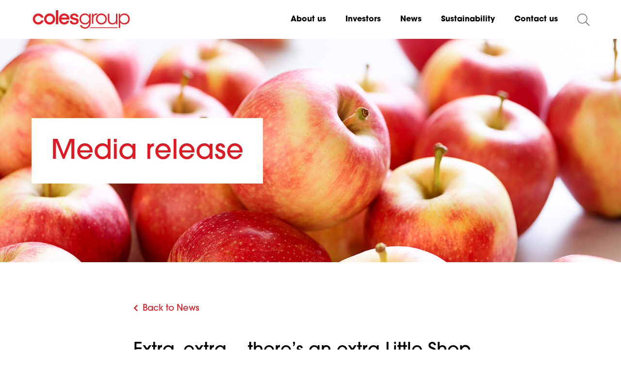

--- FILE ---
content_type: text/html; charset=utf-8
request_url: https://www.colesgroup.com.au/news/2019/media-releases/?page=an-extra-little-shop-mini-to-collect
body_size: 19932
content:
<!DOCTYPE html>
<html lang="en" xmlns="http://www.w3.org/1999/xhtml">
    <head>
        <title>Media releases | Coles Group</title>
        <meta name="viewport" content="width=device-width, initial-scale=1.0" />
        <meta name="description" content="" />
        <meta name="keywords" content="" />
        <meta http-equiv="Content-Type" content="text/html;charset=utf-8" />
        <meta http-equiv="Page-Enter" content="progid:DXImageTransform.Microsoft.Fade(Duration=.2)" />
        <meta name="referrer" content="no-referrer" />
        
    
    <link rel="Stylesheet" href="/_Resource/_module/pHvg-LQC906SPGm9mTnpgg/styles_min.css" type="text/css" />
    
    <script type="text/javascript" src="/Scripts/js_list_compressed_2_2_9442.js?20241129200638"></script>
    
        <style>
        .NAlogin {
            background-color: #f8f8f8;
            font-family: Arial;
            border-radius: 10px;
            box-shadow: 0 4px 6px 1px rgba(50, 50, 50, 0.14);
            box-sizing: border-box;
            line-height: 1.5;
            margin: 5.5em auto 0;
            max-width: 640px;
            padding: 30px 35px 30px 37px;
            width: 100%;
            font-size: 16px;
            border: 1px solid #CCCCCC;
        }

        .NAaccessMessage {
            border-bottom: 1px solid #444444;
            padding: 20px 0 0px;
            font-weight: bold;
        }

        .NAinputPassword .NApasswordBox {
            padding: 3px;
            margin-bottom: 5px;
            border: 1px solid #CCC;
            -webkit-border-radius: 5px;
            -moz-border-radius: 5px;
            border-radius: 5px;
        }

        .NAgenericButton {
            padding: 9px 12px !important;
            margin: 0;
            text-decoration: none;
            background: #2894fa;
            color: #fff !important;
            text-align: center;
            -webkit-border-radius: 5px;
            -moz-border-radius: 5px;
            border-radius: 5px;
            font-family: Arial;
            display: inline-block;
            zoom: 1;
            border: none !important;
        }

        .NAwarningMessage {
            background-color: #FF4F4F;
            border-radius: 1px;
            box-sizing: border-box;
            color: white;
            line-height: 1.5;
            margin: 5.5em auto 0;
            max-width: 720px;
            padding: 15px 35px 15px 37px;
            width: 100%;
            font-size: 16px;
            font-family: Arial;
            border: 1px solid #CCCCCC;
        }

        .spnAltText {
            height: 1px;
            width: 1px;
            position: absolute;
            overflow: hidden;
            top: -10px;
            -webkit-touch-callout: none; /* iOS Safari */
            -webkit-user-select: none; /* Chrome/Safari/Opera */
            -khtml-user-select: none; /* Konqueror */
            -moz-user-select: none; /* Firefox */
            -ms-user-select: none; /* Internet Explorer/Edge */
            user-select: none;
        }

        .spnScreenReader {
            color: transparent;
            position: absolute;
            -webkit-touch-callout: none; /* iOS Safari */
            -webkit-user-select: none; /* Chrome/Safari/Opera */
            -khtml-user-select: none; /* Konqueror */
            -moz-user-select: none; /* Firefox */
            -ms-user-select: none; /* Internet Explorer/Edge */
            user-select: none;
        }

             </style>
        <!-- Google Tag Manager --><script>(function(w,d,s,l,i){w[l]=w[l]||[];w[l].push({'gtm.start':new Date().getTime(),event:'gtm.js'});var f=d.getElementsByTagName(s)[0],j=d.createElement(s),dl=l!='dataLayer'?'&l='+l:'';j.async=true;j.src='//www.googletagmanager.com/gtm.js?id='+i+dl;f.parentNode.insertBefore(j,f);})(window,document,'script','dataLayer','GTM-K3D22K');</script><!-- End Google Tag Manager -->
<!-- Adobe Analytics --><script src="//assets.adobedtm.com/launch-EN6526e930fc6c4d4a9a7ee3ff8a5d47cb.min.js"></script><!-- End Adobe Analytics -->
<meta http-equiv="X-UA-Compatible" content="IE=edge" /><script type="text/javascript">window.NREUM||(NREUM={});NREUM.info = {"beacon":"bam.nr-data.net","errorBeacon":"bam.nr-data.net","licenseKey":"d7c6629fb9","applicationID":"1161441199","transactionName":"MQNTYUtSWhJSWkAPXwhJcGZpHHMER3FVCFQKA0M=","queueTime":5,"applicationTime":150,"agent":"","atts":""}</script><script type="text/javascript">(window.NREUM||(NREUM={})).init={privacy:{cookies_enabled:false},ajax:{deny_list:["bam.nr-data.net"]},feature_flags:["soft_nav"]};(window.NREUM||(NREUM={})).loader_config={xpid:"VgMEU1BUDBABVVdTAwUGV10I",licenseKey:"d7c6629fb9",applicationID:"1161441199",browserID:"1161470602"};window.NREUM||(NREUM={}),__nr_require=function(t,e,n){function r(n){if(!e[n]){var i=e[n]={exports:{}};t[n][0].call(i.exports,function(e){var i=t[n][1][e];return r(i||e)},i,i.exports)}return e[n].exports}if("function"==typeof __nr_require)return __nr_require;for(var i=0;i<n.length;i++)r(n[i]);return r}({1:[function(t,e,n){function r(t){try{s.console&&console.log(t)}catch(e){}}var i,o=t("ee"),a=t(27),s={};try{i=localStorage.getItem("__nr_flags").split(","),console&&"function"==typeof console.log&&(s.console=!0,i.indexOf("dev")!==-1&&(s.dev=!0),i.indexOf("nr_dev")!==-1&&(s.nrDev=!0))}catch(c){}s.nrDev&&o.on("internal-error",function(t){r(t.stack)}),s.dev&&o.on("fn-err",function(t,e,n){r(n.stack)}),s.dev&&(r("NR AGENT IN DEVELOPMENT MODE"),r("flags: "+a(s,function(t,e){return t}).join(", ")))},{}],2:[function(t,e,n){function r(t,e,n,r,s){try{p?p-=1:i(s||new UncaughtException(t,e,n),!0)}catch(f){try{o("ierr",[f,c.now(),!0])}catch(d){}}return"function"==typeof u&&u.apply(this,a(arguments))}function UncaughtException(t,e,n){this.message=t||"Uncaught error with no additional information",this.sourceURL=e,this.line=n}function i(t,e){var n=e?null:c.now();o("err",[t,n])}var o=t("handle"),a=t(28),s=t("ee"),c=t("loader"),f=t("gos"),u=window.onerror,d=!1,l="nr@seenError";if(!c.disabled){var p=0;c.features.err=!0,t(1),window.onerror=r;try{throw new Error}catch(h){"stack"in h&&(t(10),t(9),"addEventListener"in window&&t(6),c.xhrWrappable&&t(11),d=!0)}s.on("fn-start",function(t,e,n){d&&(p+=1)}),s.on("fn-err",function(t,e,n){d&&!n[l]&&(f(n,l,function(){return!0}),this.thrown=!0,i(n))}),s.on("fn-end",function(){d&&!this.thrown&&p>0&&(p-=1)}),s.on("internal-error",function(t){o("ierr",[t,c.now(),!0])})}},{}],3:[function(t,e,n){var r=t("loader");r.disabled||(r.features.ins=!0)},{}],4:[function(t,e,n){function r(){var t=new PerformanceObserver(function(t,e){var n=t.getEntries();s(v,[n])});try{t.observe({entryTypes:["resource"]})}catch(e){}}function i(t){if(s(v,[window.performance.getEntriesByType(w)]),window.performance["c"+l])try{window.performance[h](m,i,!1)}catch(t){}else try{window.performance[h]("webkit"+m,i,!1)}catch(t){}}function o(t){}if(window.performance&&window.performance.timing&&window.performance.getEntriesByType){var a=t("ee"),s=t("handle"),c=t(10),f=t(9),u=t(5),d=t(19),l="learResourceTimings",p="addEventListener",h="removeEventListener",m="resourcetimingbufferfull",v="bstResource",w="resource",g="-start",y="-end",x="fn"+g,b="fn"+y,E="bstTimer",R="pushState",S=t("loader");if(!S.disabled){S.features.stn=!0,t(8),"addEventListener"in window&&t(6);var O=NREUM.o.EV;a.on(x,function(t,e){var n=t[0];n instanceof O&&(this.bstStart=S.now())}),a.on(b,function(t,e){var n=t[0];n instanceof O&&s("bst",[n,e,this.bstStart,S.now()])}),c.on(x,function(t,e,n){this.bstStart=S.now(),this.bstType=n}),c.on(b,function(t,e){s(E,[e,this.bstStart,S.now(),this.bstType])}),f.on(x,function(){this.bstStart=S.now()}),f.on(b,function(t,e){s(E,[e,this.bstStart,S.now(),"requestAnimationFrame"])}),a.on(R+g,function(t){this.time=S.now(),this.startPath=location.pathname+location.hash}),a.on(R+y,function(t){s("bstHist",[location.pathname+location.hash,this.startPath,this.time])}),u()?(s(v,[window.performance.getEntriesByType("resource")]),r()):p in window.performance&&(window.performance["c"+l]?window.performance[p](m,i,d(!1)):window.performance[p]("webkit"+m,i,d(!1))),document[p]("scroll",o,d(!1)),document[p]("keypress",o,d(!1)),document[p]("click",o,d(!1))}}},{}],5:[function(t,e,n){e.exports=function(){return"PerformanceObserver"in window&&"function"==typeof window.PerformanceObserver}},{}],6:[function(t,e,n){function r(t){for(var e=t;e&&!e.hasOwnProperty(u);)e=Object.getPrototypeOf(e);e&&i(e)}function i(t){s.inPlace(t,[u,d],"-",o)}function o(t,e){return t[1]}var a=t("ee").get("events"),s=t("wrap-function")(a,!0),c=t("gos"),f=XMLHttpRequest,u="addEventListener",d="removeEventListener";e.exports=a,"getPrototypeOf"in Object?(r(document),r(window),r(f.prototype)):f.prototype.hasOwnProperty(u)&&(i(window),i(f.prototype)),a.on(u+"-start",function(t,e){var n=t[1];if(null!==n&&("function"==typeof n||"object"==typeof n)){var r=c(n,"nr@wrapped",function(){function t(){if("function"==typeof n.handleEvent)return n.handleEvent.apply(n,arguments)}var e={object:t,"function":n}[typeof n];return e?s(e,"fn-",null,e.name||"anonymous"):n});this.wrapped=t[1]=r}}),a.on(d+"-start",function(t){t[1]=this.wrapped||t[1]})},{}],7:[function(t,e,n){function r(t,e,n){var r=t[e];"function"==typeof r&&(t[e]=function(){var t=o(arguments),e={};i.emit(n+"before-start",[t],e);var a;e[m]&&e[m].dt&&(a=e[m].dt);var s=r.apply(this,t);return i.emit(n+"start",[t,a],s),s.then(function(t){return i.emit(n+"end",[null,t],s),t},function(t){throw i.emit(n+"end",[t],s),t})})}var i=t("ee").get("fetch"),o=t(28),a=t(27);e.exports=i;var s=window,c="fetch-",f=c+"body-",u=["arrayBuffer","blob","json","text","formData"],d=s.Request,l=s.Response,p=s.fetch,h="prototype",m="nr@context";d&&l&&p&&(a(u,function(t,e){r(d[h],e,f),r(l[h],e,f)}),r(s,"fetch",c),i.on(c+"end",function(t,e){var n=this;if(e){var r=e.headers.get("content-length");null!==r&&(n.rxSize=r),i.emit(c+"done",[null,e],n)}else i.emit(c+"done",[t],n)}))},{}],8:[function(t,e,n){var r=t("ee").get("history"),i=t("wrap-function")(r);e.exports=r;var o=window.history&&window.history.constructor&&window.history.constructor.prototype,a=window.history;o&&o.pushState&&o.replaceState&&(a=o),i.inPlace(a,["pushState","replaceState"],"-")},{}],9:[function(t,e,n){var r=t("ee").get("raf"),i=t("wrap-function")(r),o="equestAnimationFrame";e.exports=r,i.inPlace(window,["r"+o,"mozR"+o,"webkitR"+o,"msR"+o],"raf-"),r.on("raf-start",function(t){t[0]=i(t[0],"fn-")})},{}],10:[function(t,e,n){function r(t,e,n){t[0]=a(t[0],"fn-",null,n)}function i(t,e,n){this.method=n,this.timerDuration=isNaN(t[1])?0:+t[1],t[0]=a(t[0],"fn-",this,n)}var o=t("ee").get("timer"),a=t("wrap-function")(o),s="setTimeout",c="setInterval",f="clearTimeout",u="-start",d="-";e.exports=o,a.inPlace(window,[s,"setImmediate"],s+d),a.inPlace(window,[c],c+d),a.inPlace(window,[f,"clearImmediate"],f+d),o.on(c+u,r),o.on(s+u,i)},{}],11:[function(t,e,n){function r(t,e){d.inPlace(e,["onreadystatechange"],"fn-",s)}function i(){var t=this,e=u.context(t);t.readyState>3&&!e.resolved&&(e.resolved=!0,u.emit("xhr-resolved",[],t)),d.inPlace(t,y,"fn-",s)}function o(t){x.push(t),m&&(E?E.then(a):w?w(a):(R=-R,S.data=R))}function a(){for(var t=0;t<x.length;t++)r([],x[t]);x.length&&(x=[])}function s(t,e){return e}function c(t,e){for(var n in t)e[n]=t[n];return e}t(6);var f=t("ee"),u=f.get("xhr"),d=t("wrap-function")(u),l=t(19),p=NREUM.o,h=p.XHR,m=p.MO,v=p.PR,w=p.SI,g="readystatechange",y=["onload","onerror","onabort","onloadstart","onloadend","onprogress","ontimeout"],x=[];e.exports=u;var b=window.XMLHttpRequest=function(t){var e=new h(t);try{u.emit("new-xhr",[e],e),e.addEventListener(g,i,l(!1))}catch(n){try{u.emit("internal-error",[n])}catch(r){}}return e};if(c(h,b),b.prototype=h.prototype,d.inPlace(b.prototype,["open","send"],"-xhr-",s),u.on("send-xhr-start",function(t,e){r(t,e),o(e)}),u.on("open-xhr-start",r),m){var E=v&&v.resolve();if(!w&&!v){var R=1,S=document.createTextNode(R);new m(a).observe(S,{characterData:!0})}}else f.on("fn-end",function(t){t[0]&&t[0].type===g||a()})},{}],12:[function(t,e,n){function r(t){if(!s(t))return null;var e=window.NREUM;if(!e.loader_config)return null;var n=(e.loader_config.accountID||"").toString()||null,r=(e.loader_config.agentID||"").toString()||null,f=(e.loader_config.trustKey||"").toString()||null;if(!n||!r)return null;var h=p.generateSpanId(),m=p.generateTraceId(),v=Date.now(),w={spanId:h,traceId:m,timestamp:v};return(t.sameOrigin||c(t)&&l())&&(w.traceContextParentHeader=i(h,m),w.traceContextStateHeader=o(h,v,n,r,f)),(t.sameOrigin&&!u()||!t.sameOrigin&&c(t)&&d())&&(w.newrelicHeader=a(h,m,v,n,r,f)),w}function i(t,e){return"00-"+e+"-"+t+"-01"}function o(t,e,n,r,i){var o=0,a="",s=1,c="",f="";return i+"@nr="+o+"-"+s+"-"+n+"-"+r+"-"+t+"-"+a+"-"+c+"-"+f+"-"+e}function a(t,e,n,r,i,o){var a="btoa"in window&&"function"==typeof window.btoa;if(!a)return null;var s={v:[0,1],d:{ty:"Browser",ac:r,ap:i,id:t,tr:e,ti:n}};return o&&r!==o&&(s.d.tk=o),btoa(JSON.stringify(s))}function s(t){return f()&&c(t)}function c(t){var e=!1,n={};if("init"in NREUM&&"distributed_tracing"in NREUM.init&&(n=NREUM.init.distributed_tracing),t.sameOrigin)e=!0;else if(n.allowed_origins instanceof Array)for(var r=0;r<n.allowed_origins.length;r++){var i=h(n.allowed_origins[r]);if(t.hostname===i.hostname&&t.protocol===i.protocol&&t.port===i.port){e=!0;break}}return e}function f(){return"init"in NREUM&&"distributed_tracing"in NREUM.init&&!!NREUM.init.distributed_tracing.enabled}function u(){return"init"in NREUM&&"distributed_tracing"in NREUM.init&&!!NREUM.init.distributed_tracing.exclude_newrelic_header}function d(){return"init"in NREUM&&"distributed_tracing"in NREUM.init&&NREUM.init.distributed_tracing.cors_use_newrelic_header!==!1}function l(){return"init"in NREUM&&"distributed_tracing"in NREUM.init&&!!NREUM.init.distributed_tracing.cors_use_tracecontext_headers}var p=t(24),h=t(14);e.exports={generateTracePayload:r,shouldGenerateTrace:s}},{}],13:[function(t,e,n){function r(t){var e=this.params,n=this.metrics;if(!this.ended){this.ended=!0;for(var r=0;r<l;r++)t.removeEventListener(d[r],this.listener,!1);return e.protocol&&"data"===e.protocol?void g("Ajax/DataUrl/Excluded"):void(e.aborted||(n.duration=a.now()-this.startTime,this.loadCaptureCalled||4!==t.readyState?null==e.status&&(e.status=0):o(this,t),n.cbTime=this.cbTime,s("xhr",[e,n,this.startTime,this.endTime,"xhr"],this)))}}function i(t,e){var n=c(e),r=t.params;r.hostname=n.hostname,r.port=n.port,r.protocol=n.protocol,r.host=n.hostname+":"+n.port,r.pathname=n.pathname,t.parsedOrigin=n,t.sameOrigin=n.sameOrigin}function o(t,e){t.params.status=e.status;var n=v(e,t.lastSize);if(n&&(t.metrics.rxSize=n),t.sameOrigin){var r=e.getResponseHeader("X-NewRelic-App-Data");r&&(t.params.cat=r.split(", ").pop())}t.loadCaptureCalled=!0}var a=t("loader");if(a.xhrWrappable&&!a.disabled){var s=t("handle"),c=t(14),f=t(12).generateTracePayload,u=t("ee"),d=["load","error","abort","timeout"],l=d.length,p=t("id"),h=t(20),m=t(18),v=t(15),w=t(19),g=t(21).recordSupportability,y=NREUM.o.REQ,x=window.XMLHttpRequest;a.features.xhr=!0,t(11),t(7),u.on("new-xhr",function(t){var e=this;e.totalCbs=0,e.called=0,e.cbTime=0,e.end=r,e.ended=!1,e.xhrGuids={},e.lastSize=null,e.loadCaptureCalled=!1,e.params=this.params||{},e.metrics=this.metrics||{},t.addEventListener("load",function(n){o(e,t)},w(!1)),h&&(h>34||h<10)||t.addEventListener("progress",function(t){e.lastSize=t.loaded},w(!1))}),u.on("open-xhr-start",function(t){this.params={method:t[0]},i(this,t[1]),this.metrics={}}),u.on("open-xhr-end",function(t,e){"loader_config"in NREUM&&"xpid"in NREUM.loader_config&&this.sameOrigin&&e.setRequestHeader("X-NewRelic-ID",NREUM.loader_config.xpid);var n=f(this.parsedOrigin);if(n){var r=!1;n.newrelicHeader&&(e.setRequestHeader("newrelic",n.newrelicHeader),r=!0),n.traceContextParentHeader&&(e.setRequestHeader("traceparent",n.traceContextParentHeader),n.traceContextStateHeader&&e.setRequestHeader("tracestate",n.traceContextStateHeader),r=!0),r&&(this.dt=n)}}),u.on("send-xhr-start",function(t,e){var n=this.metrics,r=t[0],i=this;if(n&&r){var o=m(r);o&&(n.txSize=o)}this.startTime=a.now(),this.listener=function(t){try{"abort"!==t.type||i.loadCaptureCalled||(i.params.aborted=!0),("load"!==t.type||i.called===i.totalCbs&&(i.onloadCalled||"function"!=typeof e.onload))&&i.end(e)}catch(n){try{u.emit("internal-error",[n])}catch(r){}}};for(var s=0;s<l;s++)e.addEventListener(d[s],this.listener,w(!1))}),u.on("xhr-cb-time",function(t,e,n){this.cbTime+=t,e?this.onloadCalled=!0:this.called+=1,this.called!==this.totalCbs||!this.onloadCalled&&"function"==typeof n.onload||this.end(n)}),u.on("xhr-load-added",function(t,e){var n=""+p(t)+!!e;this.xhrGuids&&!this.xhrGuids[n]&&(this.xhrGuids[n]=!0,this.totalCbs+=1)}),u.on("xhr-load-removed",function(t,e){var n=""+p(t)+!!e;this.xhrGuids&&this.xhrGuids[n]&&(delete this.xhrGuids[n],this.totalCbs-=1)}),u.on("xhr-resolved",function(){this.endTime=a.now()}),u.on("addEventListener-end",function(t,e){e instanceof x&&"load"===t[0]&&u.emit("xhr-load-added",[t[1],t[2]],e)}),u.on("removeEventListener-end",function(t,e){e instanceof x&&"load"===t[0]&&u.emit("xhr-load-removed",[t[1],t[2]],e)}),u.on("fn-start",function(t,e,n){e instanceof x&&("onload"===n&&(this.onload=!0),("load"===(t[0]&&t[0].type)||this.onload)&&(this.xhrCbStart=a.now()))}),u.on("fn-end",function(t,e){this.xhrCbStart&&u.emit("xhr-cb-time",[a.now()-this.xhrCbStart,this.onload,e],e)}),u.on("fetch-before-start",function(t){function e(t,e){var n=!1;return e.newrelicHeader&&(t.set("newrelic",e.newrelicHeader),n=!0),e.traceContextParentHeader&&(t.set("traceparent",e.traceContextParentHeader),e.traceContextStateHeader&&t.set("tracestate",e.traceContextStateHeader),n=!0),n}var n,r=t[1]||{};"string"==typeof t[0]?n=t[0]:t[0]&&t[0].url?n=t[0].url:window.URL&&t[0]&&t[0]instanceof URL&&(n=t[0].href),n&&(this.parsedOrigin=c(n),this.sameOrigin=this.parsedOrigin.sameOrigin);var i=f(this.parsedOrigin);if(i&&(i.newrelicHeader||i.traceContextParentHeader))if("string"==typeof t[0]||window.URL&&t[0]&&t[0]instanceof URL){var o={};for(var a in r)o[a]=r[a];o.headers=new Headers(r.headers||{}),e(o.headers,i)&&(this.dt=i),t.length>1?t[1]=o:t.push(o)}else t[0]&&t[0].headers&&e(t[0].headers,i)&&(this.dt=i)}),u.on("fetch-start",function(t,e){this.params={},this.metrics={},this.startTime=a.now(),this.dt=e,t.length>=1&&(this.target=t[0]),t.length>=2&&(this.opts=t[1]);var n,r=this.opts||{},o=this.target;if("string"==typeof o?n=o:"object"==typeof o&&o instanceof y?n=o.url:window.URL&&"object"==typeof o&&o instanceof URL&&(n=o.href),i(this,n),"data"!==this.params.protocol){var s=(""+(o&&o instanceof y&&o.method||r.method||"GET")).toUpperCase();this.params.method=s,this.txSize=m(r.body)||0}}),u.on("fetch-done",function(t,e){if(this.endTime=a.now(),this.params||(this.params={}),"data"===this.params.protocol)return void g("Ajax/DataUrl/Excluded");this.params.status=e?e.status:0;var n;"string"==typeof this.rxSize&&this.rxSize.length>0&&(n=+this.rxSize);var r={txSize:this.txSize,rxSize:n,duration:a.now()-this.startTime};s("xhr",[this.params,r,this.startTime,this.endTime,"fetch"],this)})}},{}],14:[function(t,e,n){var r={};e.exports=function(t){if(t in r)return r[t];if(0===(t||"").indexOf("data:"))return{protocol:"data"};var e=document.createElement("a"),n=window.location,i={};e.href=t,i.port=e.port;var o=e.href.split("://");!i.port&&o[1]&&(i.port=o[1].split("/")[0].split("@").pop().split(":")[1]),i.port&&"0"!==i.port||(i.port="https"===o[0]?"443":"80"),i.hostname=e.hostname||n.hostname,i.pathname=e.pathname,i.protocol=o[0],"/"!==i.pathname.charAt(0)&&(i.pathname="/"+i.pathname);var a=!e.protocol||":"===e.protocol||e.protocol===n.protocol,s=e.hostname===document.domain&&e.port===n.port;return i.sameOrigin=a&&(!e.hostname||s),"/"===i.pathname&&(r[t]=i),i}},{}],15:[function(t,e,n){function r(t,e){var n=t.responseType;return"json"===n&&null!==e?e:"arraybuffer"===n||"blob"===n||"json"===n?i(t.response):"text"===n||""===n||void 0===n?i(t.responseText):void 0}var i=t(18);e.exports=r},{}],16:[function(t,e,n){function r(){}function i(t,e,n,r){return function(){return u.recordSupportability("API/"+e+"/called"),o(t+e,[f.now()].concat(s(arguments)),n?null:this,r),n?void 0:this}}var o=t("handle"),a=t(27),s=t(28),c=t("ee").get("tracer"),f=t("loader"),u=t(21),d=NREUM;"undefined"==typeof window.newrelic&&(newrelic=d);var l=["setPageViewName","setCustomAttribute","setErrorHandler","finished","addToTrace","inlineHit","addRelease"],p="api-",h=p+"ixn-";a(l,function(t,e){d[e]=i(p,e,!0,"api")}),d.addPageAction=i(p,"addPageAction",!0),d.setCurrentRouteName=i(p,"routeName",!0),e.exports=newrelic,d.interaction=function(){return(new r).get()};var m=r.prototype={createTracer:function(t,e){var n={},r=this,i="function"==typeof e;return o(h+"tracer",[f.now(),t,n],r),function(){if(c.emit((i?"":"no-")+"fn-start",[f.now(),r,i],n),i)try{return e.apply(this,arguments)}catch(t){throw c.emit("fn-err",[arguments,this,t],n),t}finally{c.emit("fn-end",[f.now()],n)}}}};a("actionText,setName,setAttribute,save,ignore,onEnd,getContext,end,get".split(","),function(t,e){m[e]=i(h,e)}),newrelic.noticeError=function(t,e){"string"==typeof t&&(t=new Error(t)),u.recordSupportability("API/noticeError/called"),o("err",[t,f.now(),!1,e])}},{}],17:[function(t,e,n){function r(t){if(NREUM.init){for(var e=NREUM.init,n=t.split("."),r=0;r<n.length-1;r++)if(e=e[n[r]],"object"!=typeof e)return;return e=e[n[n.length-1]]}}e.exports={getConfiguration:r}},{}],18:[function(t,e,n){e.exports=function(t){if("string"==typeof t&&t.length)return t.length;if("object"==typeof t){if("undefined"!=typeof ArrayBuffer&&t instanceof ArrayBuffer&&t.byteLength)return t.byteLength;if("undefined"!=typeof Blob&&t instanceof Blob&&t.size)return t.size;if(!("undefined"!=typeof FormData&&t instanceof FormData))try{return JSON.stringify(t).length}catch(e){return}}}},{}],19:[function(t,e,n){var r=!1;try{var i=Object.defineProperty({},"passive",{get:function(){r=!0}});window.addEventListener("testPassive",null,i),window.removeEventListener("testPassive",null,i)}catch(o){}e.exports=function(t){return r?{passive:!0,capture:!!t}:!!t}},{}],20:[function(t,e,n){var r=0,i=navigator.userAgent.match(/Firefox[\/\s](\d+\.\d+)/);i&&(r=+i[1]),e.exports=r},{}],21:[function(t,e,n){function r(t,e){var n=[a,t,{name:t},e];return o("storeMetric",n,null,"api"),n}function i(t,e){var n=[s,t,{name:t},e];return o("storeEventMetrics",n,null,"api"),n}var o=t("handle"),a="sm",s="cm";e.exports={constants:{SUPPORTABILITY_METRIC:a,CUSTOM_METRIC:s},recordSupportability:r,recordCustom:i}},{}],22:[function(t,e,n){function r(){return s.exists&&performance.now?Math.round(performance.now()):(o=Math.max((new Date).getTime(),o))-a}function i(){return o}var o=(new Date).getTime(),a=o,s=t(29);e.exports=r,e.exports.offset=a,e.exports.getLastTimestamp=i},{}],23:[function(t,e,n){function r(t,e){var n=t.getEntries();n.forEach(function(t){"first-paint"===t.name?p("timing",["fp",Math.floor(t.startTime)]):"first-contentful-paint"===t.name&&p("timing",["fcp",Math.floor(t.startTime)])})}function i(t,e){var n=t.getEntries();if(n.length>0){var r=n[n.length-1];if(f&&f<r.startTime)return;var i=[r],o=a({});o&&i.push(o),p("lcp",i)}}function o(t){t.getEntries().forEach(function(t){t.hadRecentInput||p("cls",[t])})}function a(t){var e=navigator.connection||navigator.mozConnection||navigator.webkitConnection;if(e)return e.type&&(t["net-type"]=e.type),e.effectiveType&&(t["net-etype"]=e.effectiveType),e.rtt&&(t["net-rtt"]=e.rtt),e.downlink&&(t["net-dlink"]=e.downlink),t}function s(t){if(t instanceof w&&!y){var e=Math.round(t.timeStamp),n={type:t.type};a(n),e<=h.now()?n.fid=h.now()-e:e>h.offset&&e<=Date.now()?(e-=h.offset,n.fid=h.now()-e):e=h.now(),y=!0,p("timing",["fi",e,n])}}function c(t){"hidden"===t&&(f=h.now(),p("pageHide",[f]))}if(!("init"in NREUM&&"page_view_timing"in NREUM.init&&"enabled"in NREUM.init.page_view_timing&&NREUM.init.page_view_timing.enabled===!1)){var f,u,d,l,p=t("handle"),h=t("loader"),m=t(26),v=t(19),w=NREUM.o.EV;if("PerformanceObserver"in window&&"function"==typeof window.PerformanceObserver){u=new PerformanceObserver(r);try{u.observe({entryTypes:["paint"]})}catch(g){}d=new PerformanceObserver(i);try{d.observe({entryTypes:["largest-contentful-paint"]})}catch(g){}l=new PerformanceObserver(o);try{l.observe({type:"layout-shift",buffered:!0})}catch(g){}}if("addEventListener"in document){var y=!1,x=["click","keydown","mousedown","pointerdown","touchstart"];x.forEach(function(t){document.addEventListener(t,s,v(!1))})}m(c)}},{}],24:[function(t,e,n){function r(){function t(){return e?15&e[n++]:16*Math.random()|0}var e=null,n=0,r=window.crypto||window.msCrypto;r&&r.getRandomValues&&(e=r.getRandomValues(new Uint8Array(31)));for(var i,o="xxxxxxxx-xxxx-4xxx-yxxx-xxxxxxxxxxxx",a="",s=0;s<o.length;s++)i=o[s],"x"===i?a+=t().toString(16):"y"===i?(i=3&t()|8,a+=i.toString(16)):a+=i;return a}function i(){return a(16)}function o(){return a(32)}function a(t){function e(){return n?15&n[r++]:16*Math.random()|0}var n=null,r=0,i=window.crypto||window.msCrypto;i&&i.getRandomValues&&Uint8Array&&(n=i.getRandomValues(new Uint8Array(t)));for(var o=[],a=0;a<t;a++)o.push(e().toString(16));return o.join("")}e.exports={generateUuid:r,generateSpanId:i,generateTraceId:o}},{}],25:[function(t,e,n){function r(t,e){if(!i)return!1;if(t!==i)return!1;if(!e)return!0;if(!o)return!1;for(var n=o.split("."),r=e.split("."),a=0;a<r.length;a++)if(r[a]!==n[a])return!1;return!0}var i=null,o=null,a=/Version\/(\S+)\s+Safari/;if(navigator.userAgent){var s=navigator.userAgent,c=s.match(a);c&&s.indexOf("Chrome")===-1&&s.indexOf("Chromium")===-1&&(i="Safari",o=c[1])}e.exports={agent:i,version:o,match:r}},{}],26:[function(t,e,n){function r(t){function e(){t(s&&document[s]?document[s]:document[o]?"hidden":"visible")}"addEventListener"in document&&a&&document.addEventListener(a,e,i(!1))}var i=t(19);e.exports=r;var o,a,s;"undefined"!=typeof document.hidden?(o="hidden",a="visibilitychange",s="visibilityState"):"undefined"!=typeof document.msHidden?(o="msHidden",a="msvisibilitychange"):"undefined"!=typeof document.webkitHidden&&(o="webkitHidden",a="webkitvisibilitychange",s="webkitVisibilityState")},{}],27:[function(t,e,n){function r(t,e){var n=[],r="",o=0;for(r in t)i.call(t,r)&&(n[o]=e(r,t[r]),o+=1);return n}var i=Object.prototype.hasOwnProperty;e.exports=r},{}],28:[function(t,e,n){function r(t,e,n){e||(e=0),"undefined"==typeof n&&(n=t?t.length:0);for(var r=-1,i=n-e||0,o=Array(i<0?0:i);++r<i;)o[r]=t[e+r];return o}e.exports=r},{}],29:[function(t,e,n){e.exports={exists:"undefined"!=typeof window.performance&&window.performance.timing&&"undefined"!=typeof window.performance.timing.navigationStart}},{}],ee:[function(t,e,n){function r(){}function i(t){function e(t){return t&&t instanceof r?t:t?f(t,c,a):a()}function n(n,r,i,o,a){if(a!==!1&&(a=!0),!p.aborted||o){t&&a&&t(n,r,i);for(var s=e(i),c=m(n),f=c.length,u=0;u<f;u++)c[u].apply(s,r);var l=d[y[n]];return l&&l.push([x,n,r,s]),s}}function o(t,e){g[t]=m(t).concat(e)}function h(t,e){var n=g[t];if(n)for(var r=0;r<n.length;r++)n[r]===e&&n.splice(r,1)}function m(t){return g[t]||[]}function v(t){return l[t]=l[t]||i(n)}function w(t,e){p.aborted||u(t,function(t,n){e=e||"feature",y[n]=e,e in d||(d[e]=[])})}var g={},y={},x={on:o,addEventListener:o,removeEventListener:h,emit:n,get:v,listeners:m,context:e,buffer:w,abort:s,aborted:!1};return x}function o(t){return f(t,c,a)}function a(){return new r}function s(){(d.api||d.feature)&&(p.aborted=!0,d=p.backlog={})}var c="nr@context",f=t("gos"),u=t(27),d={},l={},p=e.exports=i();e.exports.getOrSetContext=o,p.backlog=d},{}],gos:[function(t,e,n){function r(t,e,n){if(i.call(t,e))return t[e];var r=n();if(Object.defineProperty&&Object.keys)try{return Object.defineProperty(t,e,{value:r,writable:!0,enumerable:!1}),r}catch(o){}return t[e]=r,r}var i=Object.prototype.hasOwnProperty;e.exports=r},{}],handle:[function(t,e,n){function r(t,e,n,r){i.buffer([t],r),i.emit(t,e,n)}var i=t("ee").get("handle");e.exports=r,r.ee=i},{}],id:[function(t,e,n){function r(t){var e=typeof t;return!t||"object"!==e&&"function"!==e?-1:t===window?0:a(t,o,function(){return i++})}var i=1,o="nr@id",a=t("gos");e.exports=r},{}],loader:[function(t,e,n){function r(){if(!O++){var t=S.info=NREUM.info,e=m.getElementsByTagName("script")[0];if(setTimeout(f.abort,3e4),!(t&&t.licenseKey&&t.applicationID&&e))return f.abort();c(E,function(e,n){t[e]||(t[e]=n)});var n=a();s("mark",["onload",n+S.offset],null,"api"),s("timing",["load",n]);var r=m.createElement("script");0===t.agent.indexOf("http://")||0===t.agent.indexOf("https://")?r.src=t.agent:r.src=p+"://"+t.agent,e.parentNode.insertBefore(r,e)}}function i(){"complete"===m.readyState&&o()}function o(){s("mark",["domContent",a()+S.offset],null,"api")}var a=t(22),s=t("handle"),c=t(27),f=t("ee"),u=t(25),d=t(17),l=t(19),p=d.getConfiguration("ssl")===!1?"http":"https",h=window,m=h.document,v="addEventListener",w="attachEvent",g=h.XMLHttpRequest,y=g&&g.prototype,x=!1;NREUM.o={ST:setTimeout,SI:h.setImmediate,CT:clearTimeout,XHR:g,REQ:h.Request,EV:h.Event,PR:h.Promise,MO:h.MutationObserver};var b=""+location,E={beacon:"bam.nr-data.net",errorBeacon:"bam.nr-data.net",agent:"js-agent.newrelic.com/nr-1216.min.js"},R=g&&y&&y[v]&&!/CriOS/.test(navigator.userAgent),S=e.exports={offset:a.getLastTimestamp(),now:a,origin:b,features:{},xhrWrappable:R,userAgent:u,disabled:x};if(!x){t(16),t(23),m[v]?(m[v]("DOMContentLoaded",o,l(!1)),h[v]("load",r,l(!1))):(m[w]("onreadystatechange",i),h[w]("onload",r)),s("mark",["firstbyte",a.getLastTimestamp()],null,"api");var O=0}},{}],"wrap-function":[function(t,e,n){function r(t,e){function n(e,n,r,c,f){function nrWrapper(){var o,a,u,l;try{a=this,o=d(arguments),u="function"==typeof r?r(o,a):r||{}}catch(p){i([p,"",[o,a,c],u],t)}s(n+"start",[o,a,c],u,f);try{return l=e.apply(a,o)}catch(h){throw s(n+"err",[o,a,h],u,f),h}finally{s(n+"end",[o,a,l],u,f)}}return a(e)?e:(n||(n=""),nrWrapper[l]=e,o(e,nrWrapper,t),nrWrapper)}function r(t,e,r,i,o){r||(r="");var s,c,f,u="-"===r.charAt(0);for(f=0;f<e.length;f++)c=e[f],s=t[c],a(s)||(t[c]=n(s,u?c+r:r,i,c,o))}function s(n,r,o,a){if(!h||e){var s=h;h=!0;try{t.emit(n,r,o,e,a)}catch(c){i([c,n,r,o],t)}h=s}}return t||(t=u),n.inPlace=r,n.flag=l,n}function i(t,e){e||(e=u);try{e.emit("internal-error",t)}catch(n){}}function o(t,e,n){if(Object.defineProperty&&Object.keys)try{var r=Object.keys(t);return r.forEach(function(n){Object.defineProperty(e,n,{get:function(){return t[n]},set:function(e){return t[n]=e,e}})}),e}catch(o){i([o],n)}for(var a in t)p.call(t,a)&&(e[a]=t[a]);return e}function a(t){return!(t&&t instanceof Function&&t.apply&&!t[l])}function s(t,e){var n=e(t);return n[l]=t,o(t,n,u),n}function c(t,e,n){var r=t[e];t[e]=s(r,n)}function f(){for(var t=arguments.length,e=new Array(t),n=0;n<t;++n)e[n]=arguments[n];return e}var u=t("ee"),d=t(28),l="nr@original",p=Object.prototype.hasOwnProperty,h=!1;e.exports=r,e.exports.wrapFunction=s,e.exports.wrapInPlace=c,e.exports.argsToArray=f},{}]},{},["loader",2,13,4,3]);</script>
<link rel="apple-touch-icon" sizes="57x57" href="/FormBuilder/_Resource/_module/ir5sKeTxxEOndzdh00hWJw/images/apple-icon-57x57.png">
<link rel="apple-touch-icon" sizes="60x60" href="/FormBuilder/_Resource/_module/ir5sKeTxxEOndzdh00hWJw/images/apple-icon-60x60.png">
<link rel="apple-touch-icon" sizes="72x72" href="/FormBuilder/_Resource/_module/ir5sKeTxxEOndzdh00hWJw/images/apple-icon-72x72.png">
<link rel="apple-touch-icon" sizes="76x76" href="/FormBuilder/_Resource/_module/ir5sKeTxxEOndzdh00hWJw/images/apple-icon-76x76.png">
<link rel="apple-touch-icon" sizes="114x114" href="/FormBuilder/_Resource/_module/ir5sKeTxxEOndzdh00hWJw/images/apple-icon-114x114.png">
<link rel="apple-touch-icon" sizes="120x120" href="/FormBuilder/_Resource/_module/ir5sKeTxxEOndzdh00hWJw/images/apple-icon-120x120.png">
<link rel="apple-touch-icon" sizes="144x144" href="/FormBuilder/_Resource/_module/ir5sKeTxxEOndzdh00hWJw/images/apple-icon-144x144.png">
<link rel="apple-touch-icon" sizes="152x152" href="/FormBuilder/_Resource/_module/ir5sKeTxxEOndzdh00hWJw/images/apple-icon-152x152.png">
<link rel="apple-touch-icon" sizes="180x180" href="/FormBuilder/_Resource/_module/ir5sKeTxxEOndzdh00hWJw/images/apple-icon-180x180.png">
<link rel="icon" type="image/png" sizes="192x192"  href="/FormBuilder/_Resource/_module/ir5sKeTxxEOndzdh00hWJw/images/android-icon-192x192.png">
<link rel="icon" type="image/png" sizes="32x32" href="/FormBuilder/_Resource/_module/ir5sKeTxxEOndzdh00hWJw/images/favicon-32x32.png">
<link rel="icon" type="image/png" sizes="96x96" href="/FormBuilder/_Resource/_module/ir5sKeTxxEOndzdh00hWJw/images/favicon-96x96.png">
<link rel="icon" type="image/png" sizes="16x16" href="/FormBuilder/_Resource/_module/ir5sKeTxxEOndzdh00hWJw/images/favicon-16x16.png">
<link rel="manifest" href="/FormBuilder/_Resource/_module/ir5sKeTxxEOndzdh00hWJw/images/manifest.json">
<meta name="msapplication-TileColor" content="#ffffff">
<meta name="msapplication-TileImage" content="/FormBuilder/_Resource/_module/ir5sKeTxxEOndzdh00hWJw/images/ms-icon-144x144.png">
<meta name="theme-color" content="#ffffff">
<style id="antiClickjack">body{display:none !important;}</style>

<script type="text/javascript">
if (self === top) {
var antiClickjack = document.getElementById("antiClickjack");
antiClickjack.parentNode.removeChild(antiClickjack);
} else {
top.location = self.location;
}
</script>

<style>
.inner-banner {
    background: url(/FormBuilder/_Resource/_module/ir5sKeTxxEOndzdh00hWJw/images/mediareleases-banner.jpg) no-repeat center;
}
</style>
        <script>
            const addCallback = setTimeout(() => {
                // Need to check reCaptcha exists before adding callback
                // or reCaptcha will fail to load
                if ($('#IsRecaptchaEnabled').val() == 'true') {
                    if (grecaptcha) {
                        const rcv2 = document.querySelector('.g-recaptcha');
                        if (rcv2 != null) {
                            rcv2.dataset.callback = "ShowErrorMessage";
                        }
                        clearTimeout(addCallback);
                    }
                }
            }, 5);
            function ShowErrorMessage() {
                const response = grecaptcha.getResponse()
                if (response.length !== 0) {
                    $('#lblErrorMessage').attr("style", "display:none");
                }
            }
            $(document).ready(function () {
                $('#lblErrorMessage').attr("style", "display:none");
                if ($('#IsRecaptchaEnabled').val() != 'true') {
                    $(".g-recaptcha").attr("style", "display:none");
                }
            });
            function ValidateCaptcha() {
                var response = '';
                if ($('#IsRecaptchaEnabled').val() == 'true') {
                    response = grecaptcha.getResponse();
                }
                if (response.length == 0 && $('#IsRecaptchaEnabled').val() == 'true') {
                    $('#lblErrorMessage').attr("style", "display:block");
                    $('#lblErrorMessage').text($('#ReCaptchaErrorMessage').val());
                    return false;
                }
                else {
                    $(".g-recaptcha").attr("style", "display:none");
                }
            }
        </script>
    </head>
    <body>
     
    <!-- Primary Header
-------------------------------------------------------->
<noscript><iframe src="//www.googletagmanager.com/ns.html?id=GTM-K3D22K" height="0" width="0" style="display:none;visibility:hidden"></iframe></noscript>


    <div class="skiplinks">
        <a class="skipToContent btn btn-primary" href="#main">Skip navigation</a>
    </div>
    <div class="header">
        <div class="container">
            <div class="row">
                <div class="col">
                    <!--Navbar-->
                    <nav class="navbar navbar-expand-lg" role="navigation">
                        <!-- Collapse button -->
                        <button class="navbar-toggler" type="button" data-toggle="collapse" aria-expanded="false" aria-label="Menu">
                                <div class="hamburger-inner">
                                </div>
                            </button>

                        <!-- Navbar brand -->
                        <a class="navbar-brand" href="https://www.colesgroup.com.au/home/?page=home" alt="Coles Group homepage">
                            <img src="/FormBuilder/_Resource/_module/ir5sKeTxxEOndzdh00hWJw/images/coles-logo.svg" alt="Coles Group - Logo" />
                        </a>

                        <!-- Collapsible content -->
                        <div class="collapse navbar-collapse">

                            <!-- Links -->
                            <ul class="navbar-nav ml-auto">
                                <li class="nav-item dropdown">
                                    <a class="nav-link" href="https://www.colesgroup.com.au/about-us/?page=about-us" id="navAbout">About us</a>
                                    <ul class="dropdown-menu dropdown-primary" aria-labelledby="navAbout">
                                        <li><a class="dropdown-item" href="https://www.colesgroup.com.au/about-us/?page=our-strategy">Our strategy</a></li>
                                        <li><a class="dropdown-item" href="https://www.colesgroup.com.au/about-us/?page=our-history">Our history</a></li>
                                        <li><a class="dropdown-item" href="https://www.colesgroup.com.au/about-us/?page=board-of-directors">Board of Directors</a></li>
                                        <li><a class="dropdown-item" href="https://www.colesgroup.com.au/about-us/?page=executive-leadership-team">Executive leadership team</a></li>
                                        <li><a class="dropdown-item" href="https://www.colesgroup.com.au/about-us/?page=corporate-governance">Corporate governance</a></li>
                                    </ul>
                                </li>
                                <li class="nav-item dropdown">
                                    <a class="nav-link" href="https://www.colesgroup.com.au/investors/?page=investors" id="navInvestors">Investors</a>
                                    <ul class="dropdown-menu dropdown-primary" aria-labelledby="navInvestors">
                                        <li><a class="dropdown-item" href="https://www.colesgroup.com.au/investors/?page=share-price">Share price</a></li>
                                        <li><a class="dropdown-item" href="https://www.colesgroup.com.au/investors/?page=asx-announcements">ASX announcements</a></li>
                                        <li><a class="dropdown-item" href="https://www.colesgroup.com.au/investors/?page=key-investor-dates">Key investor dates</a></li>
                                        <li><a class="dropdown-item" href="https://www.colesgroup.com.au/investors/?page=results-and-presentations">Results and presentations</a></li>
										<li><a class="dropdown-item" href="https://www.colesgroup.com.au/investors/?page=five-year-summary">Five Year Summary</a></li>
                                        <li><a class="dropdown-item" href="https://www.colesgroup.com.au/investors/?page=reports">Reports</a></li>
                                        <li><a class="dropdown-item" href="https://www.colesgroup.com.au/investors/?page=dividends">Dividends</a></li>
										<li class="d-none"><a class="dropdown-item" href="https://www.colesgroup.com.au/investors/?page=dividend-reinvestment-plan">Dividend Reinvestment Plan</a></li>
                                        <li><a class="dropdown-item" href="https://www.colesgroup.com.au/investors/?page=annual-general-meeting">Annual General Meeting</a></li>
                                        <!--<li><a class="dropdown-item" href="https://www.colesgroup.com.au/investors/?page=webcasts-and-videos">Webcasts and videos</a></li>-->
										<li><a class="dropdown-item" href="https://www.colesgroup.com.au/debt-investors">Debt Investors</a></li>
                                        <li><a class="dropdown-item" href="https://www.colesgroup.com.au/investors/?page=shareholder-faqs">Shareholder FAQs</a></li>
                                        <li><a class="dropdown-item" href="https://www.colesgroup.com.au/subscriptions/">Email alerts</a></li>
                                    </ul>
                                </li>
                                <li class="nav-item dropdown news-item">
                                    <a class="nav-link" href="https://www.colesgroup.com.au/news/?page=media-releases" id="navNews">News</a>
                                    <ul class="dropdown-menu dropdown-primary" aria-labelledby="navNews">
                                        <li><a class="dropdown-item" href="https://www.colesgroup.com.au/news/?page=media-releases">Media releases</a></li>
                                        <li><a class="dropdown-item" href="https://www.colesgroup.com.au/news/?page=asx-announcements">ASX Announcements</a></li>
                                        <li><a class="dropdown-item" href="https://www.colesgroup.com.au/news/?page=webcasts-and-videos">Webcasts and videos</a></li>
                                    </ul>
                                </li>
                                <li class="nav-item dropdown">
                                    <a class="nav-link" href="https://www.colesgroup.com.au/sustainability/?page=sustainability" id="navSustainability">Sustainability</a>
                                    <ul class="dropdown-menu dropdown-primary" aria-labelledby="navSustainability">
                                        <li><a class="dropdown-item" href="https://www.colesgroup.com.au/sustainability/?page=climate">Climate</a></li>
                                        <li><a class="dropdown-item" href="https://www.colesgroup.com.au/sustainability/?page=nature">Nature</a></li>
                                        <li><a class="dropdown-item" href="https://www.colesgroup.com.au/sustainability/?page=circularity">Circularity</a></li>
                                        <li><a class="dropdown-item" href="https://www.colesgroup.com.au/sustainability/?page=human-rights">Human rights</a></li>
                                        <li><a class="dropdown-item" href="https://www.colesgroup.com.au/sustainability/?page=diversity-and-inclusion">Diversity and inclusion</a></li>
                                        <li><a class="dropdown-item multi" href="https://www.colesgroup.com.au/sustainability/?page=supporting-communities-across-australia">Supporting communities across Australia</a></li>
                                        <li><a class="dropdown-item multi" href="https://www.colesgroup.com.au/sustainability/?page=healthy-safe-and-affordable-food">Healthy, safe and affordable food</a></li>
                                        <li class="d-none"><a class="dropdown-item" href="https://www.colesgroup.com.au/sustainability/?page=coles-wages-conditions-hotline">Coles wages and conditions hotline</a></li>
                                        <li><a class="dropdown-item" href="https://www.colesgroup.com.au/sustainability/?page=reconciliation-action-plan">Reconciliation Action Plan</a></li>
                                        <li><a class="dropdown-item" href="https://www.colesgroup.com.au/sustainability/?page=sustainability-report">Sustainability Report</a></li>
                                    </ul>
                                </li>
                                <li class="nav-item dropdown d-none">
                                    <a class="nav-link" href="https://www.colesgroup.com.au/suppliers/?page=our-suppliers" id="navSuppliers">Our suppliers</a>
                                    <ul class="dropdown-menu dropdown-primary" aria-labelledby="navSuppliers">
                                        <li><a class="dropdown-item" href="https://www.colesgroup.com.au/suppliers/?page=goods-not-for-resale">Goods not for resale</a></li>
                                        <li><a class="dropdown-item" href="https://www.colesgroup.com.au/suppliers/?page=transacting-with-coles">Transacting with Coles</a></li>
                                        <li><a class="dropdown-item" href="https://www.colesgroup.com.au/suppliers/?page=resources-and-support">Resources & support</a></li>
                                        <li><a class="dropdown-item" href="https://www.colesgroup.com.au/suppliers/?page=related-documents-and-policies">Related documents & policies</a></li>
                                        <!--<li><a class="dropdown-item" href="https://www.colesgroup.com.au/suppliers/?page=covid-19-update">COVID-19 Update</a></li>-->
                                    </ul>
                                </li>
                                <li class="nav-item">
                                    <a class="nav-link" href="https://www.colesgroup.com.au/contact-us/?page=contact-us">Contact us</a>
                                </li>
                                <li class="nav-item search-bar d-flex align-items-center">
                                    <a aria-expanded="false" aria-label="Show search" role="button" class="nav-link" href="javascript:void(0);"><i class="fal fa-search" aria-hidden="true" role="presentation"></i></a>
                                    <script>
                                        (function (){
                                            var cx = '016914429237323074442:emihhblzufs';
                                            var gcse = document.createElement('script');
                                            gcse.type = 'text/javascript';
                                            gcse.async = true;
                                            gcse.src = 'https://cse.google.com/cse.js?cx=' + cx;
                                            var s = document.getElementsByTagName('script')[0];
                                            s.parentNode.insertBefore(gcse, s);
                                        })();
                                    </script>
                                    <gcse:searchbox-only resultsUrl="https://www.colesgroup.com.au/search/?page=search-results"></gcse:searchbox-only>
                                    <!--<input type="text" name="search" placeholder="Search.."> -->
                                    
                                </li>
                            </ul>
                            <!-- Links -->
                        </div>
                        <!-- Collapsible content -->

                        <!-- Mobile search -->
                        <div class="mobile-search">

                        </div>
                    </nav>
                    <!--/.Navbar-->
                </div>
            </div>
        </div>
    </div>




<!-- END Header
                    -------------------------------------------------------->

<!-- START Banner
                    -------------------------------------------------------->
<div class="inner-banner d-flex align-items-center animated fadeIn" role="banner">
    <div class="container">
        <div class="row">
            <div class="col-lg-6">
                <div class="banner-box">
                    <h1>Media release</h1>
                </div>
            </div>
        </div>
    </div>
</div>
<!-- END Banner
                    -------------------------------------------------------->

<!-- START Primary Page Layout
                        -------------------------------------------------------->
<main id="main" class="inner-content news-content" role="main">
    <article>
        <div class="container sml-container">
            <div class="row">
                <div class="col">

                    <section class="page-content">
                        <div class="d-block mb-5">
                            <a href="https://www.colesgroup.com.au/news/?page=media-releases" class="back-link">Back to News</a>
                        </div>
                        <!------ START Hippo Content ------>
                        

<style>
  #langcontent {border: 1px solid black; position: relative; }
  .topright { position: absolute; top: 5px; right: 5px; text-align: right; }
  .bottomright { position: absolute; bottom: 5px; right: 5px; text-align: right; }
</style>
<div class="formModule">
     
    <form method="post" action="/news/2019/media-releases/?page=an-extra-little-shop-mini-to-collect">
       <input type="hidden" name="current-step" value="an-extra-little-shop-mini-to-collect" />
        
        


<div class="step">
    <div aria-atomic="true" aria-live="rude" class="error errorContainer" id="errorDiv" role="alert" style="display:none;"></div> 
    
<div class="TextModule">
    <h2>Extra, extra&hellip; there&rsquo;s an extra Little Shop mini to collect</h2>

<h3>Coles customers can get their hands on a mini newspaper this weekend</h3>

<p class="sml-size _grey">28 August 2019</p>

<p>Just when Coles customers thought they had almost completed their Little Shop 2 collections, a brand-new mini has been revealed.</p>

<p>Coles customers can collect a new Little Shop 2 mini newspaper this weekend for free just by purchasing a participating newspaper at Coles supermarkets nationally.</p>

<p>The exclusive Little Shop 2 mini newspaper has been published under the Kids News masthead &ndash; a national literacy resource for children and teachers with real news stories updated daily.</p>

<p>Coles Chief Marketing Officer Lisa Ronson the mini newspaper is a surprise addition to the Coles Little Shop 2 mini collection and a fun way to encourage children to learn and improve their reading skills.</p>

<p>&ldquo;When we launched Little Shop 2 we said there would be some added features this year &ndash; we&rsquo;ve had golden trolleys, golden collector cases, the chance to win bonus flybuys points using the mini Coles gift card, the Little Shop 2 dancing app and now the mini newspaper.&rdquo;</p>

<p>&ldquo;We know that many parents and teachers are using the Little Shop 2 minis as educational tools to help kids with their numeracy skills. The new mini Kids News newspapers extend this learning and encourage children to enjoy reading and writing too.&rdquo;</p>

<p>&ldquo;Customers can visit any of our supermarkets this weekend to get their hands on the exclusive Little Shop mini newspaper with any participating NewsCorp newspaper purchase.&rdquo;</p>

<p>News Corp Australia Chief Operating Officer Damian Eales said the Little Shop phenomenon has taken Australia by storm and this new mini newspaper will encourage kids to learn.</p>

<p>&ldquo;Kids News is News Corp&rsquo;s national education platform for children and teachers, with news stories specifically crafted for children and housed in a safe, online environment,&rdquo; Damian said.</p>

<p>&ldquo;We are passionate about the issue of literacy and improving the reading and writing skills of all Australians and we are thrilled to work with Coles and bring Kids News to the attention of more parents.&rdquo;</p>

<p>Coles customers can still pick up an original Little Shop 2 mini collectable with every $30 spent at Coles supermarkets, Coles Online and at Coles Express, and there&rsquo;s still 40 limited-edition gold trolleys to find.</p>

<p>Exclusions apply and while stocks last. For full terms &amp; conditions visit 
<a aria-invalid="true" href="https://coles.com.au/littleshop" rel="noopener" target="_blank">coles.com.au/littleshop<span class='spnAltText'>Opens in new window</span></a>
.</p>

<p>

<p><strong>Participating Newspapers for bonus mini newspaper offer:</strong></p>

<p>The Daily Telegraph (NSW)</p>

<p>The Sunday Telegraph (NSW)</p>

<p>Grafton Examiner (NSW)</p>

<p>The Northern Star (NSW)</p>

<p>Herald Sun&nbsp; (VIC)</p>

<p>Sunday Herald Sun (VIC)</p>

<p>Geelong Advertiser (VIC)</p>

<p>The Advertiser (SA)</p>

<p>Sunday Mail (SA)</p>

<p>The Mercury (TAS)</p>

<p>Sunday Tasmanian (TAS)</p>

<p>NT News (NT)</p>

<p>Sunday Territorian (NT)</p>

<p>The Courier-Mail (QLD)</p>

<p>The Sunday Mail (QLD)</p>

<p>Gold Coast Bulletin (QLD)</p>

<p>Townsville Bulletin (QLD)</p>

<p>Cairns Post (QLD)</p>

<p>Toowoomba Chronicle (QLD)</p>

<p>Sunshine Coast Daily (QLD)</p>

<p>The Morning Bulletin (QLD)</p>

<p>NewsMail (QLD)</p>

<p>Daily Mercury (QLD)</p>

<p>The Queensland Times (QLD)</p>

<p>The Observer (QLD)</p>

<p>Gympie Times (QLD)</p>

<p>Warwick Daily (QLD)</p>

<p>Fraser Coast Chronicle (QLD)</p>

<p>The West Australian (WA)</p>

<div class="row mb-3">
<div class="col-12"><img alt="West Hill UK Solar Plants" src="/FormBuilder/_Resource/_module/ir5sKeTxxEOndzdh00hWJw/images/Alix-Sweeney_Coles-North-Ward-Townsville.jpg"></div>
</div>

<p class="text-center">For further information, please contact Coles Media Line (03) 9829 5250 or&nbsp; 
<a href="mailto:media.relations@coles.com.au">media.relations@coles.com.au</a>
<small> </small></p>

</div> 

<div class="press-docs">
    <div class="row">
<div class="col-md-6">
<div class="wrap">
<p>Extra, extra… there’s an extra little shop mini to collect</p>
<img alt="PDF icon" src="/FormBuilder/_Resource/_module/ir5sKeTxxEOndzdh00hWJw/images/pdf-icon.svg"> 
<span>PDF - 130KB</span>

<a class="view-more" href="/FormBuilder/_Resource/_module/ir5sKeTxxEOndzdh00hWJw/file/Media-release_The-last-Little-Shop-2-collectable-is-a-mini-newspaper.pdf" target="_blank">View PDF<span class='spnAltText'>Opens in new window</span></a>
</div>
</div>
</div>

</div> 

    
    
    <div class="formNav">
        
		<div style="clear: both"></div>
     </div>
     
 </div>
         
    
                    <input type="hidden" name="__cfps" value="[base64]" />
        
         </form>
     
</div>

                        <!------ START Hippo Content ------>
                        <div class="d-block mt-5">
                            <a href="https://www.colesgroup.com.au/news/?page=media-releases" class="back-link">Back to News</a>
                        </div>
                    </section>

                </div>
            </div>
        </div>
    </article>
</main>
<!-- END Page-content Section -->
</div>

<!-- START Footer
                        -------------------------------------------------------->
<div class="d-md-none footer-mob"><!-- --></div>


	<div class="footer">
		<div class="container">
			<div class="row">
				<div class="col mb-md-0 mb-3">
					<img src="/FormBuilder/_Resource/_module/ir5sKeTxxEOndzdh00hWJw/images/coles-white-logo.png" alt="Coles Group Logo" />
				</div>
			</div>
			<div class="row">
				<div class="col-md-3 mb-md-0 mb-3">
					<ul class="list-unstyled">
						<li class="nav-item">
							<a href="https://www.colesgroup.com.au/about-us/?page=about-us">About us</a>
							<span class="footer-icon" role="button" aria-label="About us sub-menu" aria-expanded="true" tabindex="0"></span>
							<ul class="list-unstyled footer-sub">
								<li class="nav-item">
									<a href="https://www.colesgroup.com.au/about-us/?page=our-strategy">Our strategy</a>
								</li>
								<li class="nav-item">
									<a href="https://www.colesgroup.com.au/about-us/?page=our-history">Our history</a>
								</li>
								<li class="nav-item">
									<a href="https://www.colesgroup.com.au/about-us/?page=board-of-directors">Board of Directors</a>
								</li>
								<li class="nav-item">
									<a href="https://www.colesgroup.com.au/about-us/?page=executive-leadership-team">Executive leadership
										team</a>
								</li>
								<li class="nav-item">
									<a href="https://www.colesgroup.com.au/about-us/?page=corporate-governance">Corporate governance</a>
								</li>
							</ul>
						</li>
					</ul>
				</div>

				<div class="col-md-3 mb-md-0 mb-3">
					<ul class="list-unstyled">
						<li class="nav-item">
							<a href="https://www.colesgroup.com.au/investors/?page=investors">Investors</a>
							<span class="footer-icon" role="button" aria-label="Investors sub-menu" aria-expanded="true" tabindex="0"></span>
							<ul class="list-unstyled footer-sub">
								<li class="nav-item">
									<a href="https://www.colesgroup.com.au/investors/?page=share-price">Share price</a>
								</li>
								<li class="nav-item">
									<a href="https://www.colesgroup.com.au/investors/?page=asx-announcements">ASX announcements</a>
								</li>
								<li class="nav-item">
									<a href="https://www.colesgroup.com.au/investors/?page=key-investor-dates">Key investor dates</a>
								</li>
								<li class="nav-item">
									<a href="https://www.colesgroup.com.au/investors/?page=results-and-presentations">Results and presentations</a>
								</li>
								<li class="nav-item">
									<a href="https://www.colesgroup.com.au/investors/?page=reports">Reports</a>
								</li>
								<li class="nav-item">
									<a href="https://www.colesgroup.com.au/investors/?page=dividends">Dividends</a>
								</li>
								<li class="nav-item">
									<a href="https://www.colesgroup.com.au/investors/?page=annual-general-meeting">Annual General Meeting</a>
								</li>
								<!--<li class="nav-item">
									<a href="https://www.colesgroup.com.au/investors/?page=webcasts-and-videos">Webcasts and videos</a>
								</li>-->
								<li class="nav-item">
									<a href="https://www.colesgroup.com.au/debt-investors">Debt Investors</a>
								</li>
								<li class="nav-item">
									<a href="https://www.colesgroup.com.au/investors/?page=shareholder-faqs">Shareholder FAQs</a>
								</li>
								<li class="nav-item">
									<a href="https://www.colesgroup.com.au/subscriptions/">Email alerts</a>
								</li>
							</ul>
						</li>
					</ul>
				</div>
				<div class="col-md-3 mb-md-0 mb-3">
					<ul class="list-unstyled">
						<li class="nav-item">
							<a href="https://www.colesgroup.com.au/sustainability/?page=sustainability" alt="Sustainability">Sustainability</a>
							<span class="footer-icon" role="button" aria-label="Sustainability sub-menu" aria-expanded="true" tabindex="0"></span>
							<ul class="list-unstyled footer-sub">
								<li class="nav-item"><a href="https://www.colesgroup.com.au/sustainability/?page=climate">Climate</a></li>
								<li class="nav-item"><a href="https://www.colesgroup.com.au/sustainability/?page=nature">Nature</a></li>
								<li class="nav-item"><a href="https://www.colesgroup.com.au/sustainability/?page=circularity">Circularity</a></li>
								<li class="nav-item"><a href="https://www.colesgroup.com.au/sustainability/?page=human-rights">Human rights</a></li>
								<li class="nav-item"><a href="https://www.colesgroup.com.au/sustainability/?page=diversity-and-inclusion">Diversity and inclusion</a></li>
								<li class="nav-item"><a href="https://www.colesgroup.com.au/sustainability/?page=supporting-communities-across-australia">Supporting communities across Australia</a></li>
								<li class="d-none" class="nav-item"><a href="https://www.colesgroup.com.au/sustainability/?page=coles-wages-conditions-hotline">Coles wages and conditions hotline</a></li>
								<li class="nav-item"><a href="https://www.colesgroup.com.au/sustainability/?page=healthy-safe-and-affordable-food">Healthy, safe and affordable food</a></li>
								<li class="nav-item"><a href="https://www.colesgroup.com.au/sustainability/?page=reconciliation-action-plan">Reconciliation Action Plan</a></li>
								<li class="nav-item"><a href="https://www.colesgroup.com.au/sustainability/?page=sustainability-report">Sustainability Report</a></li>
							</ul>
						</li>
					</ul>
				</div>
				<div class="col-md-3 mb-md-0 mb-3">
					<ul class="list-unstyled">
						<li class="nav-item">
							<a href="https://www.colesgroup.com.au/news/?page=media-releases" alt="News">News</a>
						</li>
						<li class="nav-item">
							<a href="https://www.colesgroup.com.au/contact-us/?page=contact-us" alt="Contact us">Contact us</a>
						</li>
                        <li class="nav-item">
                            <a href="https://www.colesgroup.com.au/serving-statutory-notices/" alt="Serving Statutory Notices">Serving Statutory Notices</a>
                        </li>
						<li class="nav-item">
							<a href="https://www.colesgroup.com.au/suppliers" alt="Suppliers">Suppliers</a>
						</li>
						<li class="nav-item">
							<a href="https://www.colescareers.com.au" target="_blank" alt="Careers">Careers</a>
						</li>
						<li class="nav-item">
							<a href="https://www.coles.com.au/important-information/privacy-policy" target="_blank" alt="Privacy policy">Privacy policy</a>
						</li>
						<li class="nav-item">
							<a href="https://www.colesgroup.com.au/public/?page=terms---conditions" alt="Terms and Conditions">Terms and conditions</a>
						</li>
						<li class="nav-item">
							<a href="https://www.colesgroup.com.au/public/?page=site-map" alt="Site map">Site map</a>
						</li>
						<li class="nav-item">
							<a href="https://www.colesgroup.com.au/contact-us/?page=coles-captive-insurance" alt="Coles Captive Insurance">Coles Captive Insurance</a>
						</li>
					</ul>
				</div>
			</div>
		</div>
		<div class="footer-copyright">
			<div class="container">
				<div class="wrap">
					<div class="row">
						<div class="f-bottom col">
							<div id="copyright"></div>
						</div>
					</div>
				</div>
			</div>
		</div>
	</div>



<!-- END Footer
                -------------------------------------------------------->

<!-- Javascript
	-------------------------------------------------------->
    <script type="text/javascript" src="/FormBuilder/_Resource/_module/plugin/mdb/bootstrap.bundle.min.js"></script>
    <script type="text/javascript" src="/FormBuilder/_Resource/_module/plugin/mdb/mdb.min.js"></script>
    <script type="text/javascript" src="/FormBuilder/_Resource/_module/plugin/slick/slick.min.js"></script>
    <script type="text/javascript" src="/FormBuilder/_Resource/_module/ir5sKeTxxEOndzdh00hWJw/js/jquery.lavalamp.js"></script>
    <script type="text/javascript" src="/FormBuilder/_Resource/_module/ir5sKeTxxEOndzdh00hWJw/js/coles_scripts.js?v=4.8" defer></script>

    <!-- Coles tracking code-->
    <script type="text/javascript">_satellite.pageBottom();</script>

<script type="text/javascript">
$('.fal').attr({ 'aria-hidden': 'true', role: 'presentation' });
</script>

    <!-- End Document
        -------------------------------------------------------->

<style>
    #dialog {
    display:none;
}
    .ui-dialog {
top: 0;
left: 0;
padding: .2em;
border:1px;
 
}
.ui-dialog .ui-dialog-titlebar {
border:1px;
display: none;
}
.ui-dialog .ui-dialog-content {
border: 0;
padding: 20px;
font-size:18px;
 overflow: auto;
}
.alighleft {
text-align:left;
}

.alighright{
text-align:right;
}

.aligncenter{
  text-align :center;
}
.ui-dialog .ui-dialog-buttonpane .ui-dialog-buttonset {
   float: none;
}

.ui-dialog .ui-dialog-buttonpane {
     text-align: center; /* left/center/right */
}
 

  div.ui-dialog {
    background-color:rgba(255,255,255,0.9); !important;
}
.ui-dialog .ui-resizable-se {
width: 12px;
height: 12px;
right: -5px;
bottom: -5px;
background-position: 16px 16px;
 
}
.ui-draggable-handle {
-ms-touch-action: none;
touch-action: none;
}


.ui-widget-content {
   
  /*Change the dialog border color here*/
    border: 1px solid #000000;
    color: #222222;
}

.ui-widget-overlay {
   position: fixed;  
   top: 0;
   left: 0;
   width: 100%;
   height: 100%;
}
 
    
</style>
<script type="text/javascript">
   
    $(function () {
        $("#dialog").dialog({
            autoOpen: false,
            open: function (event, ui) {
               
                $(".ui-dialog-titlebar-close").hide();
                
            },
             modal: true,
            "closeX": false,
            //To disable closing the pop up on escape
            "closeOnEscape": false,
            

        });
        $("#selLanguages").change(function () {
           
            $("#dialog").dialog("open");
        });
        $("#ok").click(function () {
            document.langForm.submit();
            $("#dialog").dialog('close');
           
        });
        $("#no").click(function () {
           
            $("#selLanguages").val($("#selLanguages").attr('PrvSelectedValue'));
            $("#dialog").dialog('close');
           
        });
    });
</script>
 
                
    
    <!--DSWEBA02 --> 
    </body>
</html>

--- FILE ---
content_type: text/css
request_url: https://www.colesgroup.com.au/_Resource/_module/pHvg-LQC906SPGm9mTnpgg/styles_min.css
body_size: 11586
content:
@import'/FormBuilder/_Resource/_module/plugin/mdb/bootstrap.min.css';@import'/FormBuilder/_Resource/_module/plugin/mdb/mdb.min.css';@import'/FormBuilder/_Resource/_module/plugin/FontAwesome5.min.css';@import'/FormBuilder/_Resource/_module/plugin/webfonts.css';@import'/FormBuilder/_Resource/_module/plugin/slick/slick.css';@import"https://use.typekit.net/oov2lhk.css";@import'https://fonts.googleapis.com/css?family=Source+Sans+Pro:400,600';body{overflow-x:hidden;background:#fff;font-family:Source Sans Pro,sans-serif;font-size:18px;color:#000;font-weight:300;line-height:28px}.page-content{padding:80px 0 100px}.home-content{background:#f0f0f0}.container{max-width:1180px}.sml-container{max-width:760px}img{max-width:100%}hr{margin:45px 0;border-color:#ccc!important}.skipToContent{position:absolute;left:-9999px;top:0}.skipToContent:focus,.skipToContent:active{left:0;top:0;z-index:10;outline:-webkit-focus-ring-color auto 5px}.horizontal-tab{display:-webkit-box;display:-ms-flexbox;display:flex;padding:0 0 15px;margin:0 0 48px;margin:0 0 3rem;border-bottom:2px solid #f0f0f0;position:relative}.horizontal-tab li{margin:0 60px 0 0}.horizontal-tab li:before{display:none!important}.horizontal-tab li:last-child a{margin:0}.horizontal-tab a{text-decoration:none!important;font-family:itc-avant-garde-gothic-pro;font-size:16px;line-height:20px;color:#767676;font-weight:500;display:block}.horizontal-tab li .active{color:#e01a22!important}.horizontal-tab .lavalamp-object.easeOutBack{-webkit-transition-timing-function:cubic-bezier(.175,.885,.32,1.275);transition-timing-function:cubic-bezier(.175,.885,.32,1.275)}.horizontal-tab .lavalamp-object{-webkit-transition-property:-webkit-transform,width,height;-webkit-transition-property:width,height,-webkit-transform;transition-property:width,height,-webkit-transform;transition-property:transform,width,height;transition-property:transform,width,height,-webkit-transform}.horizontal-tab .lavalamp-object{border-bottom:2px solid #e01a22;bottom:-2px;position:absolute;left:0}.select-dropdown label{color:#767676}.select-dropdown select{-moz-appearance:none;-webkit-appearance:none;appearance:none;padding:10px 30px 5px 10px;font-family:itc-avant-garde-gothic-pro;font-size:16px;background:url(/FormBuilder/_Resource/_module/ir5sKeTxxEOndzdh00hWJw/images/chevron-down.png) no-repeat 53px center;border-color:#000}.select-dropdown select option{font-family:arial}h1,h2,h3,h4,h5{font-family:itc-avant-garde-gothic-pro,sans-serif;font-weight:500}h1{color:#e01a22;font-size:56px;line-height:60px}h2{color:#000;font-size:36px;line-height:48px;margin:0 0 40px}h3{color:#000;font-size:24px;line-height:32px}h4{color:#000;font-size:18px;line-height:26px}b,strong{font-weight:700}p:last-child{margin:0}.sml-size{font-size:16px}._red{color:#e01a22}._red-link{color:#e01a22!important}._red-border{border-color:#e01a22!important}._grey{color:#767676}._lightgrey-bg{background:#f0f0f0}._cream-bg{background:#faf9f5}.card{box-shadow:none}.inner-content li,.inner-content ol li ul li{list-style-type:none}.inner-content li:before,.inner-content ol li ul li:before{content:"\2022";color:#e01a22;display:inline-block;width:1em;margin-left:-1em;font-size:22px}.inner-content ol li{list-style-type:inherit}.inner-content ol li:before{display:none}ol.bold li{font-weight:700}ol.bold li p{font-weight:400}ol.bold li p:last-child{margin-bottom:16px;margin-bottom:1rem}a{color:#e01a22;text-decoration:none}a:hover{color:#e01a22;text-decoration:underline}a:focus{color:#e01a22;outline:thick solid black;outline:5px auto -webkit-focus-ring-color}.view-more{font-family:itc-avant-garde-gothic-pro,sans-serif;font-size:16px;color:#000!important;display:inline-block;font-weight:500}.view-more:after{content:"\f054";font-family:'Font Awesome 5 Pro';font-weight:700;color:#e01a22;display:inline-block;vertical-align:middle;font-size:15px;margin:0 0 0 10px}.back-link{font-family:itc-avant-garde-gothic-pro,sans-serif;font-weight:500}.back-link:before{content:"\f053";font-family:'Font Awesome 5 Pro';font-weight:700;margin:0 10px 0 0;display:inline-block;font-size:15px}.red-links .view-more{color:#e01a22!important}table td{border-color:#ccc}table td,table th{font-size:inherit}table.overflow{display:block;overflow:auto;font-size:15px;line-height:1.5}table.overflow th{white-space:nowrap}table.overflow td{min-width:120px}.btn,.loadNext,#submitSubscription{font-family:itc-avant-garde-gothic-pro,sans-serif;font-size:16px;line-height:26px;box-shadow:none!important;border-radius:0;display:inline-block;font-weight:500;padding:10px 20px;text-transform:initial;color:#fff}.btn-primary,.loadNext,#submitSubscription{background-color:#e01a22!important;color:#fff;text-decoration:none}.btn-primary:hover,.loadNext:hover,.loadNext:focus,.btn-primary:not([disabled]):not(.disabled).active,.btn-primary:not([disabled]):not(.disabled):active,.show>.btn-primary.dropdown-toggle,.btn-primary:focus,#submitSubscription:hover{background-color:#e01a22!important;color:#fff;text-decoration:none}.loadNext{display:block;margin:0 auto;width:100%;max-width:300px;text-align:center}.btn:after,#submitSubscription:after{content:"\f054";font-family:'Font Awesome 5 Pro';font-size:15px;margin:0 0 0 10px}.btn:focus,#submitSubscription:focus{outline:-webkit-focus-ring-color auto 5px!important;outline:thick solid black}#submitSubscription{border:0;cursor:pointer;-webkit-transition:color .15s ease-in-out,background-color .15s ease-in-out,border-color .15s ease-in-out,-webkit-box-shadow .15s ease-in-out;-webkit-transition:color .15s ease-in-out,background-color .15s ease-in-out,border-color .15s ease-in-out,box-shadow .15s ease-in-out;transition:color .15s ease-in-out,background-color .15s ease-in-out,border-color .15s ease-in-out,box-shadow .15s ease-in-out}input[type=submit]{background-color:#e01a22;color:#fff;text-decoration:none;font-family:itc-avant-garde-gothic-pro,sans-serif;font-size:16px;line-height:26px;box-shadow:none!important;border-radius:0;display:inline-block;font-weight:500;padding:10px 20px;text-transform:initial;-webkit-transition:all .15s ease-in-out;transition:all .15s ease-in-out;margin:0;border:0;cursor:pointer}input[type=submit]:hover{background-color:#e01a22}.formNav>.button{padding-top:24px;padding-top:1.5rem}.formNav>.back{float:left}.formNav>.next{float:right}.header{background:#fff}.header .navbar{box-shadow:none;height:80px;padding:0}.header .navbar .navbar-nav{position:relative}.header .navbar .nav-link{font-family:itc-avant-garde-gothic-pro,sans-serif;font-weight:700;text-decoration:none;font-size:16px;color:#000;padding:0;margin:0 40px 0 0}.header .navbar .nav-link:hover,.header .navbar .nav-link.active,.header .parent-active,.header .navbar .nav-link:focus{color:#e01a22!important}.header .navbar .nav-item:last-child .nav-link{margin:0;font-size:25px}.header .navbar .nav-item:last-child .nav-link i{display:block;width:25px;color:#767676}.header .search-bar #___gcse_0{position:absolute;right:30px;top:0;width:0;-webkit-transition:all .2s ease-in-out;transition:all .2s ease-in-out;visibility:hidden}.header .search-bar #___gcse_0.show-search{width:calc(100% - 27px)!important;visibility:visible}.header .search-bar #___gcse_0 .gsc-control-cse,.header .search-bar #___gcse_0 .gsc-search-box-tools .gsc-search-box .gsc-input{padding:0;border:0;background:#fff!important}.header .search-bar .show-search i:before{content:"\f00d"!important;font-size:27px}.header .search-bar .gsc-search-button,.header .search-bar .gsib_b{display:none}.header .search-bar #gsc-iw-id1{box-shadow:none!important;border:0}.header .search-bar #gsc-i-id1{font-size:18px;text-indent:0!important;border: 1px solid #666!important;padding-left: 8px!important}.header .search-bar #gsc-i-id1:-webkit-input-placeholder,.header .search-bar #gsc-i-id1:-moz-placeholder,.header .search-bar #gsc-i-id1:-ms-input-placeholder,.header .search-bar #gsc-i-id1:placeholder{font-size:18px!important;font-family:Source Sans Pro,sans-serif!important}.header .search-bar #___gcse_0 .gsc-search-box-tools .gsc-search-box .gsc-input:focus{outline:auto 5px -webkit-focus-ring-color!important}.header .search-bar .gsib_a{padding:0}.header .gsc-search-box{margin:0}table.gstl_50.gssb_c{background:#fff;display:none}table.gstl_50.gssb_c .gssb_a img{display:none}table.gstl_50.gssb_c .gsq_a span{font-weight:700}table.gstl_50.gssb_c .gsq_a span b{font-weight:400}.search-results .gsc-adBlock,.gcsc-branding,.gsc-orderby-container,.gs-fileFormat,.search-results .gsc-table-cell-thumbnail.gsc-thumbnail{display:none!important}.search-results .gsc-control-cse.gsc-control-cse-en{padding:0}.search-results .gsc-result-info{font-size:36px;line-height:42px;display:block;font-family:itc-avant-garde-gothic-pro,sans-serif;color:#000;font-weight:500;padding:0}.search-results .gsc-control-cse .gs-result .gs-title,.search-results .gsc-control-cse .gs-result .gs-title b,.search-results .gsc-control-cse .gs-result .gs-title strong{font-size:18px;font-family:itc-avant-garde-gothic-pro,sans-serif;color:#000!important;font-weight:500!important;text-decoration:none!important}.search-results .gsc-thumbnail-inside,.search-results .gsc-url-top{padding:0}.search-results .gs-webResult div.gs-visibleUrl-long,.search-results .gs-webResult div.gs-visibleUrl-short,.search-results .gs-webResult div.gs-visibleUrl-breadcrumb{color:#e01a22}.search-results .gs-webResult div.gs-visibleUrl-breadcrumb{display:none}.search-results .gsc-webResult .gsc-result{border-top:1px solid #ccc!important;padding:20px 0}.search-results .gsc-resultsbox-visible .gsc-results.gsc-webResult{width:100%}.search-results .gsc-above-wrapper-area{border:0;margin-bottom:64px;margin-bottom:4rem}.search-results .gsc-resultsbox-visible .gsc-results.gsc-webResult>.gsc-result{border-top:0!important}.search-results .gsc-cursor-box.gs-bidi-start-align{text-align:center;margin-top:48px;margin-top:3rem}.search-results .gsc-cursor-box.gs-bidi-start-align .gsc-cursor-page{font-size:16px;font-family:itc-avant-garde-gothic-pro,sans-serif;color:#000;text-decoration:none!important;font-weight:500;margin:0 20px 0 0;-webkit-transition:all .2s ease-in-out;transition:all .2s ease-in-out}.search-results .gsc-results .gsc-cursor-box .gsc-cursor-current-page,.search-results .gsc-cursor-box.gs-bidi-start-align .gsc-cursor-page:hover{color:#e01a22!important}.search-results .gsc-cursor-page.gsc-cursor-current-page{font-weight:500;color:#ccc!important}.search-results .gs-bidi-start-align.gs-snippet{color:#767676;font-family:Source Sans Pro,sans-serif;font-size:16px}.search-results .gcsc-more-maybe-branding-root,.search-results .gsc-thumbnail-inside,.search-results .gsc-url-top,.search-results .gsc-tabHeader.gsc-tabhActive,.search-results .gs-watermark,.search-results .gs-webResult div.gs-visibleUrl-short{display:none}.search-results .gsc-cursor-box.gs-bidi-start-align .gsc-cursor{display:-webkit-box;display:-ms-flexbox;display:flex;-webkit-box-pack:center;-ms-flex-pack:center;justify-content:center}.search-results .gsc-cursor-box.gs-bidi-start-align .gsc-cursor .gsc-cursor-page:not(.gsc-cursor-current-page){cursor:pointer}::-webkit-input-placeholder{font-size:18px!important;font-family:Source Sans Pro,sans-serif}::-moz-placeholder{font-size:18px!important;font-family:Source Sans Pro,sans-serif}:-ms-input-placeholder{font-size:18px!important;font-family:Source Sans Pro,sans-serif}::placeholder{font-size:18px!important;font-family:Source Sans Pro,sans-serif}.mobile-search{display:none;position:absolute;right:0}.mobile-search #___gcse_0{position:absolute;right:30px;top:0;width:0;-webkit-transition:all .2s ease-in-out;transition:all .2s ease-in-out}.mobile-search #___gcse_0.show-search{width:calc(100% - 27px)!important}.mobile-search #___gcse_0 .gsc-control-cse,.mobile-search #___gcse_0 .gsc-search-box-tools .gsc-search-box .gsc-input{padding:0;border:0;background:#fff!important}.mobile-search .show-search i:before{content:"\f00d"!important;font-size:27px}.mobile-search .gsc-search-button,.mobile-search .gsib_b{display:none}.mobile-search #gsc-iw-id1{box-shadow:none!important;border:0}.mobile-search #gsc-i-id1{font-size:18px;text-indent:0!important}.mobile-search #gsc-i-id1:-webkit-input-placeholder,.mobile-search #gsc-i-id1:-moz-placeholder,.mobile-search #gsc-i-id1:-ms-input-placeholder,.mobile-search #gsc-i-id1:placeholder{font-size:18px!important;font-family:Source Sans Pro,sans-serif!important}.mobile-search #___gcse_0 .gsc-search-box-tools .gsc-search-box .gsc-input:focus{outline:auto 5px -webkit-focus-ring-color!important}.mobile-search .gsib_a{padding:0;border:0}.mobile-search .gsc-search-box,.header .gsc-search-box{margin:0; width:100%}.mobile-search #___gcse_1{display:none;position:fixed;top:57px;right:0;bottom:0;left:0;background:#fff;z-index:1000;padding:40px}.mobile-search #___gcse_1.show-search{display:block!important}.mobile-search a{border:0!important;color:#767676!important;font-size:25px!important;padding:0!important}.mobile-search a i{display:block;width:25px}.mobile-search .gsc-search-box-tools .gsc-search-box .gsc-input{padding:0;border:0!important}.mobile-search .gsc-search-box-tools .gsc-search-box .gsc-input .gsc-input-box{border:0;box-shadow:none!important}.mobile-search .gsc-search-box-tools .gsc-search-box .gsc-input .gsc-input-box input#gsc-i-id2{background:none!important;text-indent:0!important;font-size:24px;box-shadow:none!important;border:0!important}.banner{background:url(/FormBuilder/_Resource/_module/ir5sKeTxxEOndzdh00hWJw/images/hero-img.jpg) no-repeat center;background-size:cover!important;height:500px}.banner-box h1{background:#fff;padding:40px 40px 35px;display:inline-block;margin:0}.inner-banner{height:460px;background-size:cover!important}.inner-banner .banner-box{padding:0;display:inline-block}.inner-banner h1{padding:40px 40px 35px;margin:0}.inner-banner.about-us{background:url(/FormBuilder/_Resource/_module/ir5sKeTxxEOndzdh00hWJw/images/aboutus-banner3.jpg) no-repeat right}.inner-banner.our-strategy{background:url(/FormBuilder/_Resource/_module/ir5sKeTxxEOndzdh00hWJw/images/ourstrategy-banner.jpg) no-repeat right}.inner-banner.our-history{background:url(/FormBuilder/_Resource/_module/ir5sKeTxxEOndzdh00hWJw/images/ourhistory-banner.jpg) no-repeat right}.inner-banner.board-of-directors,.inner-banner.dividend-reinvestment-plan{background:url(/FormBuilder/_Resource/_module/ir5sKeTxxEOndzdh00hWJw/images/boardofdirectors-banner.jpg) no-repeat right}.inner-banner.executive-leadership-team{background:url(/FormBuilder/_Resource/_module/ir5sKeTxxEOndzdh00hWJw/images/executiveleadership-banner.jpg) no-repeat right}.inner-banner.corporate-governance{background:url(/FormBuilder/_Resource/_module/ir5sKeTxxEOndzdh00hWJw/images/corporategovernance-banner.jpg) no-repeat right}.inner-banner.investors,.inner-banner.debt-investors,.inner-banner.debt-overview{background:url(/FormBuilder/_Resource/_module/ir5sKeTxxEOndzdh00hWJw/images/investors-banner.jpg) no-repeat right}.inner-banner.our-performance,.inner-banner.share-price{background:url(/FormBuilder/_Resource/_module/ir5sKeTxxEOndzdh00hWJw/images/ourperformance-banner.jpg) no-repeat top right}.inner-banner.media-releases,.inner-banner.news{background:url(/FormBuilder/_Resource/_module/ir5sKeTxxEOndzdh00hWJw/images/mediareleases-banner.jpg) no-repeat center}.inner-banner.asx-announcements{background:url(/FormBuilder/_Resource/_module/ir5sKeTxxEOndzdh00hWJw/images/asxannouncements-banner.jpg) no-repeat center}.inner-banner.webcasts-and-videos{background:url(/FormBuilder/_Resource/_module/ir5sKeTxxEOndzdh00hWJw/images/webcasts-banner.jpg) no-repeat center}.inner-banner.results-and-reports,.inner-banner.results-and-presentations{background:url(/FormBuilder/_Resource/_module/ir5sKeTxxEOndzdh00hWJw/images/resultsreports-banner.jpg) no-repeat center}.inner-banner.key-investor-dates{background:url(/FormBuilder/_Resource/_module/ir5sKeTxxEOndzdh00hWJw/images/keyinvestordates-banner.jpg) no-repeat center}.inner-banner.annual-general-meeting{background:url(/FormBuilder/_Resource/_module/ir5sKeTxxEOndzdh00hWJw/images/reports-banner.jpg) no-repeat center}.inner-banner.shareholder-faqs{background:url(/FormBuilder/_Resource/_module/ir5sKeTxxEOndzdh00hWJw/images/shareholderfaqs-banner.jpg) no-repeat center}.inner-banner.sustainability{background:url(/FormBuilder/_Resource/_module/ir5sKeTxxEOndzdh00hWJw/images/sustainability-banner.jpg) no-repeat center}.inner-banner.our-people,.inner-banner.a-team-that-is-better-together{background:url(/FormBuilder/_Resource/_module/ir5sKeTxxEOndzdh00hWJw/images/ourpeople-banner.jpg) no-repeat center}.inner-banner.our-commitments{background:url(/FormBuilder/_Resource/_module/ir5sKeTxxEOndzdh00hWJw/images/ourcommitments-banner.jpg) no-repeat center}.inner-banner.community-and-suppliers,.inner-banner.farming-that-is-better-together{background:url(/FormBuilder/_Resource/_module/ir5sKeTxxEOndzdh00hWJw/images/communitysuppliers-banner.jpg) no-repeat center}.inner-banner.ethical-sourcing,.inner-banner.human-rights,.inner-banner.coles-wages-and-conditions-hotline{background:url(/FormBuilder/_Resource/_module/ir5sKeTxxEOndzdh00hWJw/images/ethicalsourcing-banner.jpg) no-repeat center}.inner-banner.responsible-sourcing,.inner-banner.sourcing-that-is-better-together{background:url(/FormBuilder/_Resource/_module/ir5sKeTxxEOndzdh00hWJw/images/responsiblesourcing-banner.jpg) no-repeat center}.inner-banner.environment,.inner-banner.together-to-zero-emissions,.inner-banner.together-to-zero-waste{background:url(/FormBuilder/_Resource/_module/ir5sKeTxxEOndzdh00hWJw/images/environment-banner.jpg) no-repeat center}.inner-banner.health-and-nutrition,.inner-banner.a-community-that-is-better-together{background:url(/FormBuilder/_Resource/_module/ir5sKeTxxEOndzdh00hWJw/images/healthnutrition-banner.jpg) no-repeat center}.inner-banner.contact-us{background:url(/FormBuilder/_Resource/_module/ir5sKeTxxEOndzdh00hWJw/images/contactus-banner.jpg) no-repeat center}.inner-banner.search-results{background:url(/FormBuilder/_Resource/_module/ir5sKeTxxEOndzdh00hWJw/images/searchresults-banner.jpg) no-repeat center}.inner-banner.privacy-policy{background:url(/FormBuilder/_Resource/_module/ir5sKeTxxEOndzdh00hWJw/images/generic-banner.jpg) no-repeat center}.inner-banner.terms---conditions{background:url(/FormBuilder/_Resource/_module/ir5sKeTxxEOndzdh00hWJw/images/generic-banner.jpg) no-repeat center}.inner-banner.site-map{background:url(/FormBuilder/_Resource/_module/ir5sKeTxxEOndzdh00hWJw/images/generic-banner.jpg) no-repeat center}.inner-banner.email-alerts{background:url(/FormBuilder/_Resource/_module/ir5sKeTxxEOndzdh00hWJw/images/generic-banner.jpg) no-repeat center}.inner-banner.our-suppliers{background:url(/FormBuilder/_Resource/_module/ir5sKeTxxEOndzdh00hWJw/images/suppliers-banner.jpg) no-repeat center}.inner-banner.goods-not-for-resale,.inner-banner.related-documents---policies,.inner-banner.resources---support,.inner-banner.transacting-with-coles{background:url(/FormBuilder/_Resource/_module/ir5sKeTxxEOndzdh00hWJw/images/supplier-subpage-banner.jpg) no-repeat center}.inner-banner.dividends{background:url(/FormBuilder/_Resource/_module/ir5sKeTxxEOndzdh00hWJw/images/dividends-banner-coles.jpg) no-repeat center}.inner-banner.sustainability-report{background:url(/FormBuilder/_Resource/_module/ir5sKeTxxEOndzdh00hWJw/images/sustainability-report-banner.jpg) no-repeat center}.inner-banner.reports{background:url(/FormBuilder/_Resource/_module/ir5sKeTxxEOndzdh00hWJw/images/AR20-Website-Banner.jpg) no-repeat center}.home-sp{font-family:itc-avant-garde-gothic-pro,sans-serif;background:#fff;border-bottom:2px solid #eaeaea;font-size:18px}.home-sp .wrap{height:80px}.home-sp .sp-toolbar>div{margin:0 35px 0 0}.home-sp .sp-title{color:#6d6e71;margin:0 5px 0 0}.home-sp .sp-feed{font-weight:700}.sp-latest{border-right:1px solid #220707;padding:0 35px 0 0}.sp-latest .sp-title{margin:0 10px 0 0}.sp-latest .sp-feed{font-size:36px;line-height:normal}.sp-latest .sp-feed sup{top:auto}.sp-change .icon-change img{display:none;margin:0 0 0 5px;width:24px}.sp-change .up .price-up{display:inline-block!important;vertical-align:middle}.sp-change .down .price-down{display:inline-block!important;vertical-align:middle}.side-menu{margin:80px 0 0;font-family:itc-avant-garde-gothic-pro,sans-serif;width:90%;padding-bottom:100px}.side-menu ul{padding:0}.side-menu ul li:before{display:none}.side-menu .nav-link{height:80px;line-height:80px;padding:0 0 0 30px;font-size:24px;font-weight:700}.side-menu .nav-link,.side-menu .dropdown-item{border-left:1px solid #ccc;border-top:1px solid #ccc;border-right:1px solid #ccc;color:#000}.side-menu li:last-child .dropdown-item{border-bottom:1px solid #ccc}.side-menu .dropdown-item{background:#fafafa;height:60px;line-height:60px;padding:0 0 0 50px;font-weight:500;font-size:16px}.side-menu .dropdown-item:before{content:"\f054";font-family:'Font Awesome 5 Pro';font-weight:700;font-size:15px;margin:0 10px 0 0}.side-menu .active,.side-menu .dropdown-item:hover,.side-menu .dropdown-item:focus{color:#e01a22!important}.side-menu .dropdown-item.multi{white-space:normal;line-height:1.2;display:-webkit-box;display:-ms-flexbox;display:flex;-webkit-box-align:center;-ms-flex-align:center;align-items:center}.side-menu .dropdown-item.multi:before{padding-bottom:21px}.latest-news{background:#fff;margin:0 0 40px;box-shadow:1px 1px 5px 0 rgba(0,0,0,.05);border:1px solid #f0f0f0}.latest-news .wrap{padding:45px 45px 45px 15px}.latest-news h2{color:#e01a22;margin:0 0 20px}.latest-news .news-date{text-transform:uppercase;display:inline-block;border-top:1px solid #000;border-bottom:1px solid #000;font-weight:600;margin:0 0 20px;padding:0 10px}.latest-news .latest-news-container{width:100%;height:100%}.latest-asx{margin:80px 0 0}.latest-asx .btn{margin:0}.latest-asx .announcementsTable tr:first-child{position:absolute!important;clip:rect(1px,1px,1px,1px);width:1px!important;height:1px!important;padding:0!important;border:0!important;overflow:hidden;white-space:nowrap}.latest-asx .announcementsTable{display:block;background:#fff;margin:0 0 45px;text-align:left}.latest-asx .announcementsTable tbody{display:-webkit-box;display:-ms-flexbox;display:flex}.latest-asx .announcementsTable tbody tr{display:-webkit-box;display:-ms-flexbox;display:flex;-webkit-box-flex:1;-ms-flex-positive:1;flex-grow:1;width:100%;-webkit-box-orient:vertical;-webkit-box-direction:normal;-ms-flex-direction:column;flex-direction:column;padding:35px 35px 70px;border-right:2px solid #f0f0f0;-webkit-box-pack:start;-ms-flex-pack:start;justify-content:flex-start;position:relative}.latest-asx .announcementsTable tbody tr:last-child{border:0}.latest-asx .announcementsTable tbody tr td{display:block}.latest-asx .announcementDate span:last-child{text-transform:uppercase;display:inline-block;border-top:1px solid #000;border-bottom:1px solid #000;font-weight:600;margin:0 0 20px;font-family:Source Sans Pro,sans-serif;font-size:18px;padding:0 10px}.latest-asx .announcementTitle a{font-size:24px;font-family:itc-avant-garde-gothic-pro,sans-serif;font-weight:500;text-decoration:none;display:block;margin:0 0 15px}.latest-asx .announcementTitle a:after{padding-top:20px;content:"View PDF";display:block;font-family:itc-avant-garde-gothic-pro,sans-serif;font-size:16px;color:#000!important;font-weight:500;position:absolute;bottom:35px}.latest-asx .announcementTitle a:hover:after{text-decoration:underline}.latest-asx .announcementTitle a:before{content:"\f054";font-family:'Font Awesome 5 Pro';font-weight:700;color:#e01a22;display:inline-block;vertical-align:middle;font-size:15px;margin:0 0 0 10px;position:absolute;bottom:35px;left:105px}.our-businesses{padding:60px 0}.our-businesses .row:first-child{margin:0 0 40px}.our-businesses h2{margin:0}.slick-arrows i{font-weight:700;font-size:25px;color:#6d6e71;-webkit-transition:all .2s ease-in-out;transition:all .2s ease-in-out}.slick-arrows i:hover,.slick-arrows i:focus{color:#000}.slick-arrows a{margin:0 40px 0 0;display:inline-block}.slick-arrows a:last-child{margin:0}.carousel .carousel-card{text-align:center}.carousel .carousel-card img{margin:0 0 20px}.inner-content .our-businesses{padding:0}.inner-content .our-businesses .row:first-child{margin:0 -15px}.inner-content .our-businesses .view-more{color:#e01a22!important}.making-life-easier .row .col-md{margin-bottom:32px;margin-bottom:2rem;-webkit-box-flex:1;-ms-flex:auto;flex:auto;max-width:none}.making-life-easier .row .col-md:last-child{margin:0}.making-life-easier img{height:80px;width:80px;margin:0 20px 0 0}.making-life-easier .text-aside{-webkit-box-flex:1;-ms-flex:1;flex:1}.history-tab{padding:0 0 0 20px;position:relative;border-left:2px solid #ccc}.history-tab li{z-index:100000}.history-tab li a{display:block;color:#767676;font-family:itc-avant-garde-gothic-pro,sans-serif;font-size:16px;font-weight:500;height:50px;line-height:50px;z-index:1000;position:relative}.history-tab li a:hover{color:#e01a22;text-decoration:none}.history-tab li:before{content:"";width:auto;margin:auto;display:none}.history-tab li .active{color:#e01a22!important}.year{display:none}.year img{margin:0 0 20px}.year:first-child{display:block}.year.first{display:block}.history-tab .lavalamp-object.easeOutBack{-webkit-transition-timing-function:cubic-bezier(.175,.885,.32,1.275);transition-timing-function:cubic-bezier(.175,.885,.32,1.275)}.history-tab .lavalamp-object{-webkit-transition-property:-webkit-transform,width,height;-webkit-transition-property:width,height,-webkit-transform;transition-property:width,height,-webkit-transform;transition-property:transform,width,height;transition-property:transform,width,height,-webkit-transform}.history-tab .lavalamp-object{border-left:2px solid #e01a22;left:-22px;position:absolute}.person-title{display:inline-block;font-weight:600;margin:0 0 20px}.corp-docs{font-size:18px;font-family:itc-avant-garde-gothic-pro,sans-serif;font-weight:500}.corp-docs span{color:#767676;font-weight:100}.corp-docs .view-more{color:#e01a22!important;display:block;margin-top:16px;margin-top:1rem}.corp-docs .wrap{border-bottom:1px solid #ccc;padding-bottom:16px;padding-bottom:1rem;margin-bottom:16px;margin-bottom:1rem;height:calc(100% - 1rem)}.home-opening .latest-shareprice{font-family:itc-avant-garde-gothic-pro,sans-serif;font-weight:900;font-size:64px;display:inline-block;line-height:normal;margin:0 20px 0 0}.home-opening .price-up,.home-opening .price-down{display:none}.home-opening .latest-sharemove img{max-width:24px;margin:0 5px 0 0}.home-opening .wrap{height:100%;position:relative;padding:0 0 60px}.home-opening .inner-wrap{border-bottom:1px solid #ccc;margin:0 0 24px;margin:0 0 1.5rem;padding:0 0 24px;padding:0 0 1.5rem}.home-opening .inner-wrap p:first-child{margin:0 0 32px;margin:0 0 2rem}.home-opening .btn{position:absolute;bottom:0}.rhs-shareprice{display:inline-block}.rhs-shareprice .latest-sharemove,.rhs-shareprice .latest-sharepercent{white-space:nowrap;display:block;font-size:20px;font-weight:700;font-family:itc-avant-garde-gothic-pro,sans-serif}.home-opening table{width:100%;font-size:18px;color:#767676;margin:0 0 20px}.latest-financial{font-size:18px;font-family:itc-avant-garde-gothic-pro,sans-serif;font-weight:500}.latest-financial span{color:#767676;font-weight:100}.latest-financial .view-more{color:#e01a22!important;display:block;margin-top:16px;margin-top:1rem}.latest-financial .wrap{border-bottom:1px solid #ccc;padding-bottom:16px;padding-bottom:1rem;margin-bottom:16px;margin-bottom:1rem}.upcoming-events table{width:100%}.upcoming-events tr{border-bottom:1px solid #ccc}.upcoming-events th{vertical-align:bottom;padding:15px 0}.upcoming-events td:last-child{text-align:right}.upcoming-events a{font-size:16px;font-family:itc-avant-garde-gothic-pro,sans-serif;font-weight:500}.upcoming-events span{color:#767676}.upcoming-events p{font-size:18px;font-family:itc-avant-garde-gothic-pro,sans-serif;font-weight:500;margin:0;line-height:normal}.upcoming-events .completed{color:#767676!important}.upcoming-events .completed i:before{content:"\f00c"!important;font-weight:400}.dividends table{width:100%;table-layout:fixed}.dividends tr{border-bottom:1px solid #ccc}.dividends th{font-size:18px;font-weight:500;font-family:itc-avant-garde-gothic-pro,sans-serif;margin:0;line-height:normal;vertical-align:top}.dividends th,.dividends td{text-align:center;padding:17.6px 1.6px 16px;padding:1.1rem .1rem 1rem}.dividends th:first-child,.dividends td:first-child{text-align:left}.investor-enquiries{background:#f7f7f7;padding:50px 0}.investor-enquiries img{margin:0 10px 0 0}.investor-enquiries img,.investor-enquiries .wrap{display:inline-block;vertical-align:top}.our-performance-sp .latest-shareprice{font-family:itc-avant-garde-gothic-pro,sans-serif;font-weight:900;font-size:64px;display:inline-block;line-height:normal}.our-performance-sp .price-up,.our-performance-sp .price-down{display:none}.our-performance-sp .latest-sharemove img{max-width:24px;margin:0 5px 0 0;width:100%}.our-performance-sp .wrap{height:100%;position:relative}.our-performance-sp .inner-wrap{border-bottom:1px solid #ccc;margin:0 0 24px;margin:0 0 1.5rem;padding:0 0 24px;padding:0 0 1.5rem}.our-performance-sp .inner-wrap p:first-child{margin:0 0 32px;margin:0 0 2rem}.our-performance-sp .btn{position:absolute;bottom:0}.our-performance-sp .rhs-shareprice{display:inline-block;margin:0 0 0 20px}.our-performance-sp .rhs-shareprice .latest-sharemove,.rhs-shareprice .latest-sharepercent{display:block;font-size:20px}.our-performance-sp table{width:100%;font-size:18px;color:#767676;margin:0 0 20px}.share-performance table{width:100%}.share-performance table th:first-child{color:#767676}.share-performance table td:last-child{font-weight:700;text-align:right}.priveVolumeChart{width:100%!important}.priveVolumeChart .highcharts-input-group,.priveVolumeChart .highcharts-legend{display:none!important}.priveVolumeChart g.highcharts-axis path{stroke:#000;stroke-width:2px;opacity:1!important;-ms-filter:"progid:DXImageTransform.Microsoft.Alpha(Opacity=100)"}.priveVolumeChart .highcharts-grid path:last-child{stroke:#000;stroke-width:2px;opacity:1!important;-ms-filter:"progid:DXImageTransform.Microsoft.Alpha(Opacity=100)"}.priveVolumeChart input.highcharts-range-selector{display:none!important}.highcharts-tooltip:last-child tspan:last-child{font-size:16px!important;fill:#ccc!important;font-weight:400!important}.historical-feeds .select-dropdown{margin:0 0 32px;margin:0 0 2rem}.historical-feeds .priceHistoryTable{width:100%;table-layout:fixed;margin:0 0 32px;margin:0 0 2rem}.historical-feeds .priceHistoryTable th{font-weight:700;border-bottom:1px solid #000}.historical-feeds .priceHistoryTable td{border-bottom:1px solid #ccc}.historical-feeds .priceHistoryTable tr:last-child td{border:0}.historical-feeds .priceHistoryTable th,.historical-feeds .priceHistoryTable td{padding:10px 0;text-align:center}.historical-feeds .priceHistoryTable th:first-child,.historical-feeds .priceHistoryTable td:first-child{text-align:left}.QAViewer .historical-feeds .loadNext{color:#fff!important;text-align:center;text-decoration:none!important}#investmentCalcChartContainer_InvestmentCalculator1,.calc-table .calc-table-filter .calc-table-filter-row>.text{display:none}.share-calculator .horizontal{display:-webkit-box;display:-ms-flexbox;display:flex;padding:0;margin:0 0 32px;margin:0 0 2rem;-ms-flex-flow:wrap;flex-flow:wrap}.share-calculator .horizontal li:before{display:none}.share-calculator .horizontal li:first-child{margin:0 40px 0 0}.share-calculator .calc-table{display:-webkit-box;display:-ms-flexbox;display:flex;-ms-flex-flow:row wrap;flex-flow:row wrap}.share-calculator .calc-table .calc-table-filter{-webkit-box-flex:1;-ms-flex:1 100%;flex:1 100%}.share-calculator .calc-table .calc-table-filter input{border:0;border-bottom:2px solid #969696}.share-calculator .calc-table .calc-table-filter input:last-child{display:block;font-size:24px;line-height:normal}.share-calculator .calc-table .calc-table-row{-webkit-box-flex:1;-ms-flex:1 50%;flex:1 50%;padding:0 20px;background:#f7f7f7;display:-webkit-box;display:-ms-flexbox;display:flex;-webkit-box-pack:justify;-ms-flex-pack:justify;justify-content:space-between;-webkit-box-align:start;-ms-flex-align:start;align-items:flex-start}.share-calculator .calc-table .calc-table-row span{font-weight:700}.share-calculator .calc-table .calc-table-row label{margin:0;color:#767676}.inner-content .announcementsTable{display:block;width:100%;margin:0 0 64px;margin:0 0 4rem}.inner-content .announcementsTable tbody{display:block}.inner-content .announcementsTable tr{display:-webkit-box;display:-ms-flexbox;display:flex;-webkit-box-orient:horizontal;-webkit-box-direction:reverse;-ms-flex-direction:row-reverse;flex-direction:row-reverse}.inner-content .announcementsTable tr:first-child{position:absolute!important;clip:rect(1px,1px,1px,1px);width:1px!important;height:1px!important;padding:0!important;border:0!important;overflow:hidden;white-space:nowrap}.inner-content .announcementsTable tr:last-child td{border:0}.inner-content .announcementsTable td{display:block}.inner-content .announcementsTable .announcementDate{width:20%;font-size:16px;color:#767676;padding:17.6px 12px 16px 0;padding:1.1rem .75rem 1rem 0;border-bottom:1px solid #ccc}.inner-content .announcementsTable .announcementTitle{width:80%;padding:17.6px 0 16px 12px;padding:1.1rem 0 1rem .75rem;border-bottom:1px solid #ccc}.inner-content .announcementsTable .announcementTitle a{color:#000;text-decoration:none!important;font-family:itc-avant-garde-gothic-pro,sans-serif;font-weight:500;display:-webkit-box;display:-ms-flexbox;display:flex;-webkit-box-pack:justify;-ms-flex-pack:justify;justify-content:space-between;position:relative;padding-right:150px}.inner-content .announcementsTable .announcementTitle a:before{content:"View PDF";position:absolute;right:25px;font-size:16px;color:#e01a22!important;cursor:pointer}.inner-content .announcementsTable .announcementTitle a:hover:before{text-decoration:underline!important}.inner-content .announcementsTable .announcementTitle a:after{font-family:'Font Awesome 5 Pro';color:#e01a22!important;font-size:15px;font-weight:700;content:"\f054";padding-left:150px;position:absolute;right:0;top:0}#loadingSpinner{display:none}.results-reports-table{width:100%}.results-reports-table tr{border-bottom:1px solid #ccc}.results-reports-table tr:last-child{border-bottom:0}.results-reports-table td{vertical-align:bottom;padding:15px 0;vertical-align:middle}.results-reports-table p{font-size:18px;font-family:itc-avant-garde-gothic-pro,sans-serif;font-weight:500;margin:0}.highlights .highlights-wrap{border-bottom:1px solid #ccc;padding-bottom:32px;padding-bottom:2rem;margin-bottom:52px;margin-bottom:3.25rem;height:calc(100% - 3.25rem)}.highlights .highlights-wrap p{font-family:itc-avant-garde-gothic-pro,sans-serif;line-height:1.2}.highlights .highlights-wrap p:first-child{font-size:24px;font-size:1.5rem;font-weight:500;margin-bottom:32px;margin-bottom:2rem}.highlights .highlights-wrap p:last-child{color:#e01a22;font-weight:700;font-size:80px;font-size:5rem}.agm-table{width:100%}.agm-table tr{border-bottom:1px solid #ccc}.agm-table tr:last-child{border-bottom:0}.agm-table td,.agm-table th{vertical-align:bottom;padding:15px 0;vertical-align:middle}.agm-table p{font-size:18px;font-family:itc-avant-garde-gothic-pro,sans-serif;font-weight:500;margin:0}.rsvp-form>.row{margin:20px 0;margin:1.25rem 0;-ms-flex-wrap:nowrap;flex-wrap:nowrap}.rsvp-form label{min-width:220px;font-weight:700;padding:5px 15px 5px 0}.rsvp-form .row input{max-width:280px;width:100%;font-size:18px;padding:5px}.rsvp-form .inputFields{width:100%;font-size:0}.rsvp-form .row span.error{font-size:18px;vertical-align:top;padding-left:5px;color:#f00;line-height:100%}.rsvp-form #errorDiv{border:2px solid #e01a22;margin-bottom:32px;margin-bottom:2rem;color:#e01a22}.rsvp-form #errorDiv h6{padding:20px 20px 0;font-weight:700;font-size:1em}.rsvp-form #errorDiv ul{margin-left:20px;font-size:16px;font-size:1rem}.webcasts .row{margin-bottom:30px}.webcasts .row:last-child{margin-bottom:0}.webcast-info{border:1px solid #ccc;padding:25px 35px}.webcast-info span{text-transform:uppercase;display:inline-block;border-top:1px solid #000;border-bottom:1px solid #000;font-weight:600;margin:0 0 20px;padding:0 10px}.webcast-info h3{color:#e01a22!important}.emailSubscriptionView .row,.updateSubscriptionsView .row{display:block;margin:0}.emailSubscriptionView>.row:first-child,.updateSubscriptionsView>.row:first-child{margin:0 0 20px}.emailSubscriptionView .emailLabel,.updateSubscriptionsView .emailLabel{margin:20px 0 0}.emailSubscriptionView .emailLabel,.emailSubscriptionView legend,.updateSubscriptionsView .emailLabel,.updateSubscriptionsView legend{font-size:18px!important;font-weight:700;width:100%}.emailSubscriptionView legend,.updateSubscriptionsView legend{margin:0}.emailSubscriptionView .row label:last-child input{margin:0 0 20px;border:1px solid #666;padding:5px 10px}.emailSubscriptionView ul,.updateSubscriptionsView ul{padding:0}.emailSubscriptionView ul li:before,.updateSubscriptionsView ul li:before{display:none}.emailSubscriptionView ul li input,.updateSubscriptionsView ul li input{margin:0 5px 0 0}.emailSubscriptionView label .error,.updateSubscriptionsView label .error{color:#e01a22;display:inline-block;vertical-align:top;line-height:normal}.oc-form-error-container .error ul{padding:0 0 0 22px}.subscriptionConfirmationView .row,.updateSubscriptionsView .row{display:block}.updateSubscriptionsView fieldset{margin:20px 0 0}.updateSubscriptionsView .emailAddress{font-weight:700}.featured-news{padding:80px 0;background:#f0f0f0}.featured-news .featured-news-wrap{background:#fff;margin:0 0 40px;box-shadow:1px 1px 5px 0 rgba(0,0,0,.05)}.featured-news .featured-news-wrap .wrap{padding:45px 45px 45px 15px}.featured-news .featured-news-wrap h2{color:#e01a22;margin:0 0 20px}.featured-news .featured-news-wrap .news-date{text-transform:uppercase;display:inline-block;border-top:1px solid #000;border-bottom:1px solid #000;font-weight:600;margin:0 0 20px;padding:0 10px}.date{font-weight:600;width:20%;min-width:150px;color:#767676;font-size:16px;padding-left:0!important}.title{width:60%;font-size:18px;font-family:itc-avant-garde-gothic-pro,sans-serif;font-weight:500}.link{width:20%;text-align:right;padding-right:0!important}.link a{color:#e01a22!important}.data-table{display:none}.table tr:first-child .date,.table tr:first-child .title,.table tr:first-child .link{border-top:0}.news-content h2{margin:0 0 10px}.press-docs{font-size:18px;font-family:itc-avant-garde-gothic-pro,sans-serif;font-weight:500;padding:32px 0;padding:2rem 0;margin:48px 0;margin:3rem 0;border-top:1px solid #ccc;border-bottom:1px solid #ccc}.press-docs span{color:#767676;font-weight:100}.press-docs .view-more{color:#e01a22!important;display:block;margin-top:16px;margin-top:1rem}.sustainability-cards{margin-top:80px;margin-top:5rem}.sustainability-cards .avatar{width:80px;margin-top:-40px;overflow:hidden}.sustainability-cards .card{text-align:center;border:1px solid #c8c8c8;border-radius:0;height:100%}.sustainability-cards .row{margin-bottom:80px;margin-bottom:5rem}.sustainability-cards .row:last-child{margin:0}.sustainability-cards .card-title{display:block;font-size:24px;line-height:32px;font-family:itc-avant-garde-gothic-pro,sans-serif;font-weight:700;color:#e01a22;margin-bottom:16px;margin-bottom:1rem}.sustainability-cards .card-text{font-size:18px!important;font-family:inherit!important;color:#000!important}.sustainability-cards .view-more{color:#e01a22!important}.sustainability-reports{margin:80px 0;margin:5rem 0}.sustainability-reports .view-more{color:#e01a22!important;display:block;margin:16px 0 0;margin:1rem 0 0}.our-commitments{background:url(/FormBuilder/_Resource/_module/ir5sKeTxxEOndzdh00hWJw/images/ourcommitments-banner.jpg) center right;background-size:cover}.our-commitments .wrap{background:#fff;padding:40px;margin:64px 0;margin:4rem 0}.our-commitments .wrap h3{font-weight:700}.our-commitments .wrap h3,.our-commitments .view-more{color:#e01a22!important}.content-cards{margin-top:80px;margin-top:5rem}.content-cards .avatar{width:80px;margin-top:-40px;overflow:hidden}.content-cards .card{text-align:center;border:1px solid #c8c8c8;border-radius:0;height:100%}.content-cards .row{margin-bottom:80px;margin-bottom:5rem}.content-cards .row:last-child{margin-bottom:0}.content-cards .card-title{display:block;font-size:24px;line-height:32px;font-family:itc-avant-garde-gothic-pro,sans-serif;font-weight:700;color:#e01a22;margin-bottom:16px;margin-bottom:1rem}.content-cards .card-text{font-size:18px!important;font-family:inherit!important;color:#000!important}.content-cards .view-more{color:#e01a22!important}.icon-content .row .col-md{margin-bottom:32px;margin-bottom:2rem;-webkit-box-flex:1;-ms-flex:auto;flex:auto;max-width:none}.icon-content .row .col-md:last-child{margin:0}.icon-content img{height:80px;width:80px;margin:0 20px 0 0}.icon-content .text-aside{-webkit-box-flex:1;-ms-flex:1;flex:1}.contact-enquiries{background:#f7f7f7;padding:50px 0}.contact-enquiries img{margin:0 10px 0 0;max-width:31px}.contact-enquiries img,.contact-enquiries .wrap{display:inline-block;vertical-align:top}.QAViewer{border-bottom:1px solid #4c4c4c;position:relative}.QAViewer .QALink:after{content:"\f067";font-family:'Font Awesome 5 Pro';position:absolute;right:0;font-size:36px;color:#e01a22;font-weight:100;top:22px}.QAViewer.open .QALink{color:#e01a22}.QAViewer.open .QALink:after{content:"\f068"!important}.QAViewer.first-question{border-top:1px solid #4c4c4c}.QALink{font-size:24px;text-decoration:none!important;line-height:35px;font-family:itc-avant-garde-gothic-pro,sans-serif;font-weight:500;display:block;color:#000;padding:20px 60px 20px 0}.QAViewer .answer{padding:10px 40px 40px;position:relative}.QAViewer .answer a{color:#e01a22!important}.QAViewer .answer a.btn{color:#fff!important}.QAViewer .answer a.black-text{color:#000!important}.QAViewer .answer hr{margin:20px 0 25px}.tandc ol>li{margin:0 0 20px}.tandc ol ul>li{list-style-type:lower-alpha!important}.tandc ol ul>li:before{display:none!important}.site-map .col-md-3:last-child>ul>li:before{display:inline-block}.site-map h4{font-family:Source Sans Pro,sans-serif}.tile{height:300px;padding:30px;display:-webkit-box;display:-ms-flexbox;display:flex;-webkit-box-align:end;-ms-flex-align:end;align-items:flex-end;background-size:cover!important;position:relative;margin:0 0 80px}.tile:before{content:"";position:absolute;top:0;right:0;bottom:0;left:0;background:transparent;-webkit-transition:all .2s ease-in-out;transition:all .2s ease-in-out}.tile:hover:before{background:rgba(224,26,34,.5)!important}.tile a{z-index:10000;width:100%;color:#000;font-family:itc-avant-garde-gothic-pro,sans-serif;font-size:16px;font-weight:500;display:-webkit-box;display:-ms-flexbox;display:flex;-webkit-box-pack:center;-ms-flex-pack:center;justify-content:center;-webkit-box-align:center;-ms-flex-align:center;align-items:center;height:80px;text-align:center;background:#fff}.tile a:hover{text-decoration:none}.tile a:before{content:"";position:absolute;top:0;right:0;bottom:0;left:0}.tile.our-strategy{background:url(/FormBuilder/_Resource/_module/ir5sKeTxxEOndzdh00hWJw/images/ourstrategy-tile.jpg) no-repeat right}.tile.our-history{background:url(/FormBuilder/_Resource/_module/ir5sKeTxxEOndzdh00hWJw/images/ourhistory-tile.jpg) no-repeat center}.tile.corporate-governance{background:url(/FormBuilder/_Resource/_module/ir5sKeTxxEOndzdh00hWJw/images/corporategovernance-tile.jpg) no-repeat bottom}.tile.asx-announcements{background:url(/FormBuilder/_Resource/_module/ir5sKeTxxEOndzdh00hWJw/images/asxannouncements-tile.jpg) no-repeat right}.tile.annual-general-meetings{background:url(/FormBuilder/_Resource/_module/ir5sKeTxxEOndzdh00hWJw/images/agm-tile-v2.jpg) no-repeat center}.tile.shareholder-faqs{background:url(/FormBuilder/_Resource/_module/ir5sKeTxxEOndzdh00hWJw/images/shareholderfaqs-tile.jpg) no-repeat bottom}.iframe-wrapper{position:relative;overflow:hidden;padding-top:56.25%}.iframe-wrapper iframe{position:absolute;top:0;left:0;width:100%;height:100%!important;border:0}.footer{background:#1c1c1c;color:#fff;padding:40px 0 0}.footer .nav-item a{color:#fff;font-family:itc-avant-garde-gothic-pro,sans-serif;font-size:16px}.footer img{width:205px;margin:0 0 30px}.footer .wrap{border-top:2px solid #767676;padding:20px 0 40px;margin:20px 0 0}.footer .col-md-3:last-child a{font-weight:500}.footer .col-md-3:not(:last-child)>ul>.nav-item:first-child>a{display:inline-block;font-weight: 500;line-height: 1.2; margin-bottom: 7px}.footer .list-unstyled .nav-item {line-height: 1.2; margin-bottom: 7px;}.footer .footer-icon{display:none;position:absolute;right:0;width:40px;height:59px;text-align:center;top:0;-webkit-box-pack:center;-ms-flex-pack:center;justify-content:center;-webkit-box-align:center;-ms-flex-align:center;-ms-grid-row-align:center;align-items:center}.footer .footer-icon:after{content:"\f067";font-family:"Font Awesome 5 Pro";font-weight:100;font-size:10px;color:#ccc}.footer .footer-icon.slide-down:after{content:"\f068"!important}.footer ul ul{padding:0}.footer ul ul li{list-style-type:none}.footer ul ul li a{border-bottom:0}@media(min-width:1181px){.latest-news .latest-news-container{position:relative;overflow:hidden;min-height:470px}.latest-news .latest-news-container img{position:absolute;min-width:1000%;min-height:1000%;left:50%;top:50%;-webkit-transform:translateX(-50%) translateY(-50%) scale(.1);transform:translateX(-50%) translateY(-50%) scale(.1);max-width:none}}@media(max-width:1180px){.container{padding-left:20px;padding-right:20px}.inner-content article .container>.row>.col-md-4{display:none}.inner-content article .col-md-8{-webkit-box-flex:1;-ms-flex:auto;flex:auto;max-width:none}.page-content{padding:50px 0}.home-sp .wrap{height:auto;display:block!important;padding:30px 0}.home-sp .sp-toolbar{margin:0 0 20px}.sp-latest .sp-feed{font-size:42px}.latest-news .col-7,.latest-news .col-5{-webkit-box-flex:1;-ms-flex:auto;flex:auto;max-width:none}.person-img{margin:0 0 15px;width:100%}.person-title{display:block}.investor-enquiries .col-md-4{-webkit-box-flex:1;-ms-flex:auto;flex:auto;max-width:none;margin-bottom:2rem}.investor-enquiries .col-md-4:last-child{margin:0}.webcasts img{width:100%}.featured-news{padding:50px 0}.featured-news .featured-news-wrap{margin:0}.featured-news .featured-news-wrap .col-7,.featured-news .featured-news-wrap .col-5{-webkit-box-flex:1;-ms-flex:auto;flex:auto;max-width:none}.contact-enquiries .general-contact img,.contact-enquiries .investor-contact img{display:none}}@media(max-width:991px){h1{font-size:36px;line-height:36px}.header{border-bottom:1px solid #ccc}.header .navbar{height:56px;-webkit-box-pack:center;-ms-flex-pack:center;justify-content:center}.header .navbar-brand{margin:0}.header .navbar-brand img{height:26px}.header .navbar-toggler{position:absolute;left:0;width:25px;height:25px;padding:0}.header .navbar-toggler:focus{outline:#000 solid thick;outline:-webkit-focus-ring-color auto 5px}.header .navbar .nav-item{border-bottom:1px solid #ccc;position:unset!important;display:-webkit-box;display:-ms-flexbox;display:flex;-webkit-box-pack:justify;-ms-flex-pack:justify;justify-content:space-between}.header .navbar .nav-link{line-height:50px;padding:0 0 0 20px;margin:0}.header .dropdown-icon{top:0;right:0;height:51px;width:50px;display:-webkit-box;display:-ms-flexbox;display:flex;-webkit-box-align:center;-ms-flex-align:center;align-items:center;-webkit-box-pack:center;-ms-flex-pack:center;justify-content:center}.header .navbar .dropdown .dropdown-icon:after{content:"\f054";font-family:'Font Awesome 5 Pro';font-weight:700;color:#e01a22;display:inline-block;vertical-align:middle;font-size:15px}.header .navbar .dropdown .dropdown-menu{-webkit-transition:all .2s ease-in-out;transition:all .2s ease-in-out;top:0;right:0;bottom:0;left:0;border:0;padding:0;-webkit-transform:translateX(100%);transform:translateX(100%);-webkit-animation:slideOut .2s forwards;animation:slideOut.2s forwards}.header .navbar .dropdown .dropdown-menu.slide-in{-webkit-transform:translateX(0)!important;transform:translateX(0)!important;-webkit-animation:slide .2s forwards;animation:slide .2s forwards}.header .navbar .news-item .dropdown-icon{display:none}.header .navbar .menu-back{display:block;line-height:50px;padding:0 0 0 20px;font-family:itc-avant-garde-gothic-pro,sans-serif;font-size:16px;font-weight:700;border-bottom:1px solid #ccc}.header .navbar .menu-back:before{content:"\f053";font-family:'Font Awesome 5 Pro';font-weight:700;color:#e01a22;display:inline-block;vertical-align:middle;font-size:15px;margin:0 10px 0 0}.header .navbar .menu-title{display:block;line-height:50px;padding:0 0 0 20px;font-family:itc-avant-garde-gothic-pro,sans-serif;font-size:16px;font-weight:700;border-bottom:1px solid #ccc}.header .navbar .dropdown-item{display:block;line-height:50px;padding:0 0 0 40px;font-family:itc-avant-garde-gothic-pro,sans-serif;font-size:16px;font-weight:400;border-bottom:1px solid #ccc;background:#f0f0f0}.header .navbar .dropdown-item:before{content:"\f054";font-family:'Font Awesome 5 Pro';font-weight:700!important;display:inline-block;vertical-align:middle;font-size:15px;margin:0 10px 0 0}.hamburger-inner,.hamburger-inner:after,.hamburger-inner:before{position:absolute;width:25px;height:2px;-webkit-transition-timing-function:ease;transition-timing-function:ease;-webkit-transition-duration:.15s;transition-duration:.15s;-webkit-transition-property:-webkit-transform;transition-property:-webkit-transform;transition-property:transform;transition-property:transform,-webkit-transform;border-radius:2px;background-color:#767676}.navbar-toggler.active .hamburger-inner{-webkit-transform:translate3d(0,10px,0) rotate(45deg)!important;transform:translate3d(0,10px,0) rotate(45deg)!important;top:2px}.navbar-toggler.active .hamburger-inner:before{-webkit-transform:rotate(-45deg) translate3d(-5.71429px,-6px,0);transform:rotate(-45deg) translate3d(-5.71429px,-6px,0);opacity:0;-ms-filter:"progid:DXImageTransform.Microsoft.Alpha(Opacity=0)"}.navbar-toggler.active .hamburger-inner:after{-webkit-transform:translate3d(0,-7px,0) rotate(-90deg)!important;transform:translate3d(0,-7px,0) rotate(-90deg)!important}.hamburger-inner:after,.hamburger-inner:before{display:block;content:""}.hamburger-inner:before{top:-7px}.hamburger-inner:after{bottom:-7px}.search-bar{display:none!important}.search-bar a{border:0!important;padding:0!important}.mobile-search{display:block}.navbar-collapse{position:fixed;top:57px;right:0;bottom:0;left:0;z-index:10000;background:#fff;overflow-y:auto;overflow-x:hidden}::-webkit-input-placeholder{font-size:18px!important;font-family:Source Sans Pro,sans-serif}::-moz-placeholder{font-size:24px!important;font-family:Source Sans Pro,sans-serif}:-ms-input-placeholder{font-size:24px!important;font-family:Source Sans Pro,sans-serif}::placeholder{font-size:24px!important;font-family:Source Sans Pro,sans-serif}.banner{height:340px;-webkit-box-align:end!important;-ms-flex-align:end!important;-ms-grid-row-align:flex-end!important;align-items:flex-end!important;padding-bottom:40px}.banner-box{padding:20px;text-align:center}.banner h1{margin:0}.banner br{display:none}.inner-banner{height:250px;-webkit-box-align:end!important;-ms-flex-align:end!important;-ms-grid-row-align:flex-end!important;align-items:flex-end!important;padding-bottom:40px;text-align:center}.inner-banner .banner-box h1{padding:20px;margin:0}.inner-banner br{display:none}.home-sp .wrap{display:block!important}.home-sp .sp-toolbar{display:block!important;margin:0}.home-sp .sp-toolbar>div{margin:0 25px 0 0;padding:0 0 20px}.sp-latest{border:0;padding:0;margin:0 0 20px!important;border-bottom:1px solid #ccc}.sp-latest .sp-title{margin:0 20px 0 0}.sp-high,.sp-low,.sp-change{display:inline-block}.sp-change{margin:0}.sp-title{display:block;margin:0}.home-sp .view-more{display:block}.dividends th span{white-space:nowrap}.contact-enquiries .general-contact .col-md-4,.contact-enquiries .investor-contact .col-md-4{-webkit-box-flex:1;-ms-flex:auto;flex:auto;max-width:none;margin:0 0 20px}}@media(max-width:768px){hr{margin:25px 0}.QAViewer .answer{padding:10px 20px 20px}.latest-asx .announcementsTable tbody{-webkit-box-orient:vertical;-webkit-box-direction:normal;-ms-flex-direction:column;flex-direction:column}.latest-asx .announcementsTable tbody tr{border-bottom:30px solid #f0f0f0;border-right:0}.our-businesses img{margin:0 auto 30px;display:block}.tiles .container{padding:0}.tiles .tile{margin:0;background:none;height:auto;padding:0;display:block}.tiles .tile:before{display:none}.tiles .tile a{height:70px;text-align:left;border-bottom:1px solid #ccc;-webkit-box-pack:justify;-ms-flex-pack:justify;justify-content:space-between;padding:0 20px}.tiles .col-md-4:last-child a{border-bottom:0}.tiles .tile a:after{content:"\f054";font-family:'Font Awesome 5 Pro';font-weight:700;color:#e01a22;display:inline-block;vertical-align:middle;font-size:15px}.making-life-easier .row .col-md ul{padding-left:22px}.making-life-easier img{height:70px;width:70px}.history-tab{display:none}.history-content .year:first-child{margin:0}.history-content .year{display:block!important;margin:0 0 40px}.upcoming-events td,.upcoming-events th{display:block;text-align:left!important}.upcoming-events td{padding:0 0 10px}.upcoming-events td:first-child{padding:15px 0 0}.share-calculator .calc-table .calc-table-row{-webkit-box-flex:1;-ms-flex:1 100%;flex:1 100%;padding:5px 20px}.share-calculator .horizontal li:first-child{margin:0 40px 20px 0}.share-calculator .calc-table .calc-table-filter input:last-child{width:100%}.priceHistoryTable{display:block;overflow:auto;width:100%}.priceHistoryTable tbody{display:table;width:100%;min-width:500px}.priveVolumeChart .highcharts-container .highcharts-button,.priveVolumeChart .highcharts-container svg>text{display:none}.results-reports-table td{display:block}.results-reports-table td:last-child{padding-top:0}.dividends table{display:block;overflow:auto}.dividends th,.dividends td{padding:1.1rem .5rem 1rem}.dividends table td{white-space:nowrap}.agm-table td{display:block}.agm-table td:last-child{padding-top:0}.webcasts .col-md-6{margin:0 0 30px}.webcasts .col-md-6:last-child{margin:0}.QALink{font-size:18px;line-height:24px}.horizontal-tab{-webkit-box-orient:vertical;-webkit-box-direction:normal;-ms-flex-direction:column;flex-direction:column}.horizontal-tab li{margin:0}.horizontal-tab li a{margin:0 0 15px}.horizontal-tab .lavalamp-object{display:none}.horizontal-tab li .active:before{content:"\f054";font-family:'Font Awesome 5 Pro';font-weight:700;color:#e01a22;display:inline-block;vertical-align:middle;font-size:15px;margin:0 10px 0 0}.data-table tr{display:-webkit-box;display:-ms-flexbox;display:flex;-webkit-box-orient:vertical;-webkit-box-direction:normal;-ms-flex-direction:column;flex-direction:column;border-bottom:1px solid #ccc;margin-bottom:1.1rem}.data-table tr:last-child{border:0}.data-table td{display:block;border:0}.data-table td{padding-left:0!important;padding-bottom:0!important}.data-table td:last-child{padding-bottom:1rem!important}.data-table .title{padding:0!important;-webkit-box-ordinal-group:2;-ms-flex-order:1;order:1}.data-table .link{text-align:left;padding-top:.5rem;-webkit-box-ordinal-group:3;-ms-flex-order:3;order:3}.data-table .date{width:100%;padding:0;-webkit-box-ordinal-group:3;-ms-flex-order:2;order:2}.data-table .title,.data-table .link{width:100%}.press-docs .col-md-6:first-child{margin:0 0 20px}.sustainability-cards .row .col{-webkit-box-flex:1;-ms-flex:auto;flex:auto;max-width:none}.sustainability-cards .row .col:last-child{margin:0}.sustainability-cards .row,.sustainability-cards .row .col{margin-bottom:5rem}.sustainability-reports{padding:0 40px}.content-cards .row .col{-webkit-box-flex:1;-ms-flex:auto;flex:auto;max-width:none}.content-cards .row .col:last-child{margin:0}.content-cards .row,.content-cards .row .col{margin-bottom:5rem}.icon-content .row .col-md ul{padding-left:22px}.icon-content img{height:70px;width:70px}.footer img{margin:0}.footer a{text-decoration:none!important}.footer .footer-sub{display:none}.footer ul li:first-child{display:block}.footer ul li:last-child{border:0}.footer ul li a{display:block;padding:15px 0;border-bottom:1px solid #4c4c4c;height:59px}.footer .col-md-3,.footer .col-md-3 ul{margin:0!important}.footer .col-md-3:last-child ul li,.footer .col-md-3:not(:last-child)>ul>.nav-item:first-child>a{display:block}.footer ul ul{border-bottom:1px solid #4c4c4c}.footer ul ul a{padding:15px 0 15px 20px}.footer .wrap{border:0;margin:0}.footer .f-bottom{-webkit-box-orient:vertical;-webkit-box-direction:normal;-ms-flex-direction:column;flex-direction:column}.footer .footer-icon{display:-webkit-box;display:-ms-flexbox;display:flex}}@media(max-width:575px){h2{font-size:32px}h1{font-size:28px;line-height:28px}.sp-latest .sp-feed{font-size:36px}.latest-news h2{font-size:24px;line-height:24px}.our-businesses .col{-webkit-box-align:end!important;-ms-flex-align:end!important;-ms-grid-row-align:flex-end!important;align-items:flex-end!important}.slick-arrows{width:70px;padding:0 0 0 10px;margin:0 0 10px}.slick-arrows a{margin:0 15px 0 0}.making-life-easier .row .col-md{-webkit-box-orient:vertical;-webkit-box-direction:normal;-ms-flex-direction:column;flex-direction:column}.making-life-easier .row .col-md img{margin:0 0 20px}.rhs-shareprice,.our-performance-sp .rhs-shareprice{display:-webkit-box;display:-ms-flexbox;display:flex;margin:0}.rhs-shareprice .latest-sharemove,.our-performance-sp .rhs-shareprice .latest-sharemove{margin:0 20px 0 0}.share-calculator .horizontal li:first-child{margin:0 0 20px}.inner-content .announcementsTable{margin:0 0 2rem}.inner-content .announcementsTable tr{-webkit-box-orient:vertical;-webkit-box-direction:normal;-ms-flex-direction:column;flex-direction:column;position:relative;border-bottom:1px solid #ccc;padding-bottom:3.5rem;margin-bottom:1.5rem}.inner-content .announcementsTable .announcementTitle,.inner-content .announcementsTable .announcementDate{width:100%}.inner-content .announcementsTable .announcementDate{padding:0 0 0 .75rem;border:0}.inner-content .announcementsTable .announcementTitle{padding-top:0;padding-bottom:0;border:0}.inner-content .announcementsTable .announcementTitle a{-webkit-box-orient:vertical;-webkit-box-direction:reverse;-ms-flex-direction:column-reverse;flex-direction:column-reverse;position:initial;padding:0}.inner-content .announcementsTable .announcementTitle a:before{position:absolute;right:auto;content:"View PDF \f054";font-family:itc-avant-garde-gothic-pro,'Font Awesome 5 Pro',sans-serif;left:.75em;bottom:1rem}.inner-content .announcementsTable .announcementTitle a:after{display:none}.icon-content .row .col-md{-webkit-box-orient:vertical;-webkit-box-direction:normal;-ms-flex-direction:column;flex-direction:column}.icon-content .row .col-md img{margin:0 0 20px}.rsvp-form>.row{-ms-flex-wrap:wrap;flex-wrap:wrap}.rsvp-form>.row label{width:100%;max-width:100%}.rsvp-form .inputFields{display:-webkit-box;display:-ms-flexbox;display:flex}.rsvp-form .row input{max-width:100%}}@media(max-width:480px){.agm-steps tr,.agm-steps td,.agm-steps th{display:block}}@media(max-width:380px){.slick-arrows a{margin:0 10px 0 0}.investor-enquiries .wrap{word-break:break-word}}@media(max-width:355px){.sp-latest .sp-feed{font-size:28px}}@-webkit-keyframes slide{0%{-webkit-transform:scale(100%)}100%{-webkit-transform:translateX(0)}}@keyframes slide{0%{-webkit-transform:translateX(100%);transform:translateX(100%)}100%{-webkit-transform:translateX(0);transform:translateX(0)}}@-webkit-keyframes slideOut{0%{-webkit-transform:scale(0)}100%{-webkit-transform:translateX(100%)}}@keyframes slideOut{0%{-webkit-transform:translateX(0);transform:translateX(0)}100%{-webkit-transform:translateX(100%);transform:translateX(100%)}}@keyframes slideOut{0%{-webkit-transform:translateX(0);transform:translateX(0)}100%{-webkit-transform:translateX(100%);transform:translateX(100%)}}

--- FILE ---
content_type: application/x-javascript
request_url: https://assets.adobedtm.com/launch-EN6526e930fc6c4d4a9a7ee3ff8a5d47cb.min.js
body_size: 25939
content:
// For license information, see `http://assets.adobedtm.com/launch-EN6526e930fc6c4d4a9a7ee3ff8a5d47cb.js`.
window._satellite=window._satellite||{},window._satellite.container={buildInfo:{minified:!0,buildDate:"2018-11-21T00:02:36Z",environment:"production",turbineBuildDate:"2018-11-07T23:14:07Z",turbineVersion:"25.2.2"},dataElements:{campaign_tag:{forceLowerCase:!0,cleanText:!0,storageDuration:"pageview",modulePath:"core/src/lib/dataElements/customCode.js",settings:{source:function(){if(location.search.match(/cid/i))var e=location.search.match(/cid=([^&$]+)/i)[1];else if(location.search.match(/utm/i)){var t=[];t[0]=_satellite.getQueryParam("utm_campaign"),t[1]=_satellite.getQueryParam("utm_medium"),t[2]=_satellite.getQueryParam("utm_source"),t[3]=_satellite.getQueryParam("utm_content"),t[4]=_satellite.getQueryParam("utm_term"),e=t.join("_")}if(e)return e}}},cookie_domain:{storageDuration:"pageview",modulePath:"core/src/lib/dataElements/customCode.js",settings:{source:function(){if(-1<window.location.hostname.indexOf("com.au")){var e=window.location.hostname.split(".");return 3==e.length?window.location.hostname:3<e.length?(sp=e.length-3,domainArray=[e[sp],e[sp+1],e[sp+2]],domainArray.join(".")):void 0}}}},hostname:{forceLowerCase:!0,cleanText:!0,storageDuration:"pageview",modulePath:"core/src/lib/dataElements/pageInfo.js",settings:{attribute:"hostname"}},page_name:{forceLowerCase:!0,cleanText:!0,storageDuration:"pageview",modulePath:"core/src/lib/dataElements/customCode.js",settings:{source:function(){var e,t=window.location.pathname.replace(/\//g,":").replace(/#|!/g,"").replace(/(:$)?/g,"").replace(/::/g,":"),n=_satellite.getVar("page_query");return""==t?"colesgroup:home":(e="colesgroup"+t,n&&n!==t.replace(/:/g,"")&&(e=e+":"+n),e)}}},report_suite:{storageDuration:"pageview",modulePath:"core/src/lib/dataElements/customCode.js",settings:{source:function(){return"www.colesgroup.com.au"==window.location.hostname?"colesonline-coles-group-prod":"colesonline-coles.com.au-dev"}}},page_query:{forceLowerCase:!0,cleanText:!0,storageDuration:"pageview",modulePath:"core/src/lib/dataElements/queryStringParameter.js",settings:{name:"page",caseInsensitive:!0}}},extensions:{"adobe-analytics":{displayName:"Adobe Analytics",modules:{"adobe-analytics/src/lib/actions/sendBeacon.js":{name:"send-beacon",displayName:"Send Beacon",script:function(e,t,n,i){"use strict";var r=n("../sharedModules/getTracker"),o=function(e){return e&&e.nodeName&&"a"===e.nodeName.toLowerCase()},a=function(e){return o(e)?e.innerHTML:"link clicked"},s=function(e,t,n){if("page"===t.type)i.logger.info("Firing page view beacon."),e.t();else{var r={linkType:t.linkType||"o",linkName:t.linkName||a(n)};i.logger.info("Firing link track beacon using the values: "+JSON.stringify(r)+"."),e.tl(o(n)?n:"true",r.linkType,r.linkName)}};e.exports=function(t,n){return r().then(function(e){s(e,t,n.element)},function(e){i.logger.error("Cannot send beacon: "+e)})}}},"adobe-analytics/src/lib/sharedModules/getTracker.js":{script:function(e,t,n,o){"use strict";var r,i=n("@adobe/reactor-cookie"),a=n("@adobe/reactor-promise"),s=n("@adobe/reactor-window"),c=n("../helpers/augmenters"),l=n("@adobe/reactor-load-script"),u=n("../helpers/applyTrackerVariables"),d=n("../helpers/loadLibrary"),f=n("../helpers/generateVersion")(o.buildInfo.turbineBuildDate),g="beforeSettings",p=o.getSharedModule("adobe-mcid","mcid-instance"),m=function(e){return!e||"true"===i.get(e)},h=function(r){return a.all(c.map(function(e){var t;try{t=e(r)}catch(n){setTimeout(function(){throw n})}return a.resolve(t)})).then(function(){return r})},v=function(e){return p&&(o.logger.info("Setting MCID instance on the tracker."),e.visitor=p),e},_=function(e){return o.logger.info('Setting version on tracker: "'+f+'".'),"undefined"!=typeof e.tagContainerMarker?e.tagContainerMarker=f:"string"==typeof e.version&&e.version.substring(e.version.length-5)!=="-"+f&&(e.version+="-"+f),e},b=function(e,t,n){return t.loadPhase===g&&t.source&&(o.logger.info("Calling custom script before settings."),t.source.call(s,n)),u(n,e||{}),t.loadPhase!==g&&t.source&&(o.logger.info("Calling custom script after settings."),t.source.call(s,n)),n},y=function(e,t){var n=e.moduleProperties;if(n&&n.audienceManager&&n.audienceManager.config){e.orgId&&(n.audienceManager.config.visitorService={namespace:e.orgId});var r="AppMeasurement_Module_AudienceManagement.js",i=o.getHostedLibFileUrl(r);return l(i).then(function(){return t.loadModule("AudienceManagement"),o.logger.info("Initializing AudienceManagement module"),t.AudienceManagement.setup(n.audienceManager.config),t})}return t},C=(r=o.getExtensionSettings(),m(r.trackingCookieName)?d(r).then(h).then(v).then(_).then(b.bind(null,r.trackerProperties,r.customSetup||{})).then(y.bind(null,r)):a.reject("EU compliance was not acknowledged by the user."));e.exports=function(){return C}},name:"get-tracker",shared:!0},"adobe-analytics/src/lib/sharedModules/augmentTracker.js":{name:"augment-tracker",shared:!0,script:function(e,t,n){"use strict";var r=n("../helpers/augmenters");e.exports=function(e){r.push(e)}}},"adobe-analytics/src/lib/helpers/augmenters.js":{script:function(e){"use strict";e.exports=[]}},"adobe-analytics/src/lib/helpers/applyTrackerVariables.js":{script:function(e,t,n,a){"use strict";var i=n("@adobe/reactor-query-string"),o=n("@adobe/reactor-window"),s=/eVar([0-9]+)/,c=/prop([0-9]+)/,l=new RegExp("^(eVar[0-9]+)|(prop[0-9]+)|(hier[0-9]+)|campaign|purchaseID|channel|server|state|zip|pageType$"),u=function(e,t,n){return n.indexOf(e)===t},d=function(e,t,n){var r=Object.keys(t).filter(l.test.bind(l));return n&&r.push("events"),(r=r.concat((e.linkTrackVars||"").split(","))).filter(function(e,t,n){return"None"!==e&&e&&u(e,t,n)}).join(",")},f=function(e,t){var n=t.map(function(e){return e.name});return(n=n.concat((e.linkTrackEvents||"").split(","))).filter(function(e,t,n){return"None"!==e&&u(e,t,n)}).join(",")},r=function(e,t,n){e[t]=n[t].join(",")},g=function(i,e,t){var o=t.dynamicVariablePrefix||"D=";t[e].forEach(function(e){var t;if("value"===e.type)t=e.value;else{var n=s.exec(e.value);if(n)t=o+"v"+n[1];else{var r=c.exec(e.value);r&&(t=o+"c"+r[1])}}i[e.name]=t})},p={linkDownloadFileTypes:r,linkExternalFilters:r,linkInternalFilters:r,hierarchies:function(t,e,n){n[e].forEach(function(e){t[e.name]=e.sections.join(e.delimiter)})},props:g,eVars:g,campaign:function(e,t,n){if("queryParam"===n[t].type){var r=i.parse(o.location.search);e[t]=r[n[t].value]}else e[t]=n[t].value},events:function(e,t,n){var r=n[t].map(function(e){var t=e.name;return e.value&&(t=[t,e.value].join("=")),e.id&&(t=[t,e.id].join(":")),t});e[t]=r.join(",")}};e.exports=function(t,r){var i={};r=r||{},Object.keys(r).forEach(function(e){var t=p[e],n=r[e];t?t(i,e,r):i[e]=n}),i.events&&t.events&&0<t.events.length&&(i.events=t.events+","+i.events);var e=r&&r.events&&0<r.events.length,n=d(t,i,e);n&&(i.linkTrackVars=n);var o=f(t,r.events||[]);o&&(i.linkTrackEvents=o),a.logger.info('Applying the following properties on tracker: "'+JSON.stringify(i)+'".'),Object.keys(i).forEach(function(e){t[e]=i[e]})}}},"adobe-analytics/src/lib/helpers/loadLibrary.js":{script:function(e,t,n,o){"use strict";var r=n("@adobe/reactor-load-script"),a=n("@adobe/reactor-window"),s=n("@adobe/reactor-promise"),i={MANAGED:"managed",PREINSTALLED:"preinstalled",REMOTE:"remote",CUSTOM:"custom"},c=function(e){return o.logger.info("Loading AppMeasurement script from: "+e+"."),r(e)},l=function(e){var t=e.production;return e[o.buildInfo.environment]&&(t=e[o.buildInfo.environment]),t.join(",")},u=function(e,t){if(!a.s_gi)throw new Error("Unable to create AppMeasurement tracker, `s_gi` function not found."+a.AppMeasurement);o.logger.info('Creating AppMeasurement tracker with these report suites: "'+t+'"');var n=a.s_gi(t);return e.libraryCode.scopeTrackerGlobally&&(o.logger.info("Setting the tracker as window.s"),a.s=n),n},d=function(e){var t=l(e.libraryCode.accounts);return c(o.getHostedLibFileUrl("AppMeasurement.js")).then(u.bind(null,e,t))},f=function(e,t){if(e.libraryCode.accounts)if(t.sa){var n=l(e.libraryCode.accounts);o.logger.info('Setting the following report suites on the tracker: "'+n+'"'),t.sa(n)}else o.logger.warn("Cannot set report suites on tracker. `sa` method not available.");return t},g=function(i){return o.logger.info('Waiting for the tracker to become accessible at: "'+i+'".'),new s(function(e,t){var n=1,r=setInterval(function(){a[i]&&(o.logger.info('Found tracker located at: "'+i+'".'),e(a[i]),clearInterval(r)),10<=n&&(clearInterval(r),t(new Error('Bailing out. Cannot find the global variable name: "'+i+'".'))),n++},1e3)})},p=function(e){return g(e.libraryCode.trackerVariableName).then(f.bind(null,e))},m=function(e){if(a[e])return o.logger.info('Found tracker located at: "'+e+'".'),a[e];throw new Error('Cannot find the global variable name: "'+e+'".')},h=function(e,t){return c(e).then(m.bind(null,t.libraryCode.trackerVariableName)).then(f.bind(null,t))};e.exports=function(e){var t,n;switch(e.libraryCode.type){case i.MANAGED:n=d(e);break;case i.PREINSTALLED:n=p(e);break;case i.CUSTOM:t=e.libraryCode.source,n=h(t,e);break;case i.REMOTE:t="https:"===a.location.protocol?e.libraryCode.httpsUrl:e.libraryCode.httpUrl,n=h(t,e);break;default:throw new Error("Cannot load library. Type not supported.")}return n}}},"adobe-analytics/src/lib/helpers/generateVersion.js":{script:function(e){"use strict";var t=8,n=function(e){return e.getUTCDate().toString(36)},r=function(e){return e.substr(e.length-1)},i=function(e){return Math.floor(e.getUTCHours()/t)},o=function(e){var t=(e.getUTCMonth()+1+12*i(e)).toString(36);return r(t)},a=function(e){return(e.getUTCFullYear()-2010).toString(36)};e.exports=function(e){var t=new Date(e);if(isNaN(t))throw new Error("Invalid date provided");return("L"+a(t)+o(t)+n(t)).toUpperCase()}}}},settings:{orgId:"0B3D037254C7DE490A4C98A6@AdobeOrg",libraryCode:{type:"managed",accounts:{staging:["colesonline-coles.com.au-dev"],production:["%report_suite%"],development:["colesonline-coles.com.au-dev"]}},trackerProperties:{server:"%hostname%",channel:"Coles Group",charSet:"UTF-8",campaign:{type:"value",value:"%campaign_tag%"},pageName:"%page_name%",currencyCode:"AUD",trackingServer:"colesonline.sc.omtrdc.net",trackInlineStats:!0,visitorNamespace:"colesonline",trackDownloadLinks:!0,trackExternalLinks:!0,trackingServerSecure:"colesonline.sc.omtrdc.net",linkDownloadFileTypes:["doc","docx","eps","jpg","png","svg","xls","ppt","pptx","pdf","xlsx","tab","csv","zip","txt","vsd","vxd","xml","js","css","rar","exe","wma","mov","avi","wmv","mp3","wav","m4v"]}},hostedLibFilesBaseUrl:"//assets.adobedtm.com/extensions/EPb3826f174b534354aaa5a9e9f1dab55d/"},"adobe-mcid":{displayName:"Experience Cloud ID Service",modules:{"adobe-mcid/src/lib/sharedModules/mcidInstance.js":{script:function(e,t,n,r){"use strict";var i=n("@adobe/reactor-document"),o=r.getExtensionSettings(),a=n("../codeLibrary/VisitorAPI"),s=function(e){return e.reduce(function(e,t){var n=/^(true|false)$/i.test(t.value)?JSON.parse(t.value):t.value;return e[t.name]=n,e},{})},c=function(e){if("string"!=typeof o.orgId)throw new TypeError("Org ID is not a string.");var t=s(o.variables||[]),n=e.getInstance(o.orgId,t);return r.logger.info('Created instance using orgId: "'+o.orgId+'"'),r.logger.info("Set variables: "+JSON.stringify(t)),n.getMarketingCloudVisitorID(function(e){r.logger.info("Obtained Marketing Cloud Visitor Id: "+e)},!0),n},l=function(t){return(o.pathExclusions||[]).some(function(e){return e.valueIsRegex?new RegExp(e.value,"i").test(t):e.value===t})},u=null;_satellite.getVisitorId=function(){return u},l(i.location.pathname)?r.logger.warn("MCID library not loaded. One of the path exclusions matches the current path."):u=c(a),e.exports=u},name:"mcid-instance",shared:!0},"adobe-mcid/src/lib/codeLibrary/VisitorAPI.js":{script:function(e){e.exports=(function(){"use strict";function e(){return{callbacks:{},add:function(e,t){this.callbacks[e]=this.callbacks[e]||[];var n=this.callbacks[e].push(t)-1;return function(){this.callbacks[e].splice(n,1)}},execute:function(e,t){if(this.callbacks[e]){t=(t=void 0===t?[]:t)instanceof Array?t:[t];try{for(;this.callbacks[e].length;){var n=this.callbacks[e].shift();"function"==typeof n?n.apply(null,t):n instanceof Array&&n[1].apply(n[0],t)}delete this.callbacks[e]}catch(e){}}},executeAll:function(n,e){(e||n&&!k.isObjectEmpty(n))&&Object.keys(this.callbacks).forEach(function(e){var t=void 0!==n[e]?n[e]:"";this.execute(e,t)},this)},hasCallbacks:function(){return Boolean(Object.keys(this.callbacks).length)}}}function i(e){for(var t=/^\d+$/,n=0,r=e.length;n<r;n++)if(!t.test(e[n]))return!1;return!0}function o(e,t){for(;e.length<t.length;)e.push("0");for(;t.length<e.length;)t.push("0")}function a(e,t){for(var n=0;n<e.length;n++){var r=parseInt(e[n],10),i=parseInt(t[n],10);if(i<r)return 1;if(r<i)return-1}return 0}function n(e,t){if(e===t)return 0;var n=e.toString().split("."),r=t.toString().split(".");return i(n.concat(r))?(o(n,r),a(n,r)):NaN}var A="undefined"!=typeof window?window:"undefined"!=typeof global?global:"undefined"!=typeof self?self:{};Object.assign=Object.assign||function(e){for(var t,n,r=1;r<arguments.length;++r)for(t in n=arguments[r])Object.prototype.hasOwnProperty.call(n,t)&&(e[t]=n[t]);return e};var t,r,M={MESSAGES:{HANDSHAKE:"HANDSHAKE",GETSTATE:"GETSTATE",PARENTSTATE:"PARENTSTATE"},STATE_KEYS_MAP:{MCMID:"MCMID",MCAID:"MCAID",MCAAMB:"MCAAMB",MCAAMLH:"MCAAMLH",MCOPTOUT:"MCOPTOUT",CUSTOMERIDS:"CUSTOMERIDS"},ASYNC_API_MAP:{MCMID:"getMarketingCloudVisitorID",MCAID:"getAnalyticsVisitorID",MCAAMB:"getAudienceManagerBlob",MCAAMLH:"getAudienceManagerLocationHint",MCOPTOUT:"getOptOut"},SYNC_API_MAP:{CUSTOMERIDS:"getCustomerIDs"},ALL_APIS:{MCMID:"getMarketingCloudVisitorID",MCAAMB:"getAudienceManagerBlob",MCAAMLH:"getAudienceManagerLocationHint",MCOPTOUT:"getOptOut",MCAID:"getAnalyticsVisitorID",CUSTOMERIDS:"getCustomerIDs"},FIELDGROUP_TO_FIELD:{MC:"MCMID",A:"MCAID",AAM:"MCAAMB"},FIELDS:{MCMID:"MCMID",MCOPTOUT:"MCOPTOUT",MCAID:"MCAID",MCAAMLH:"MCAAMLH",MCAAMB:"MCAAMB"},AUTH_STATE:{UNKNOWN:0,AUTHENTICATED:1,LOGGED_OUT:2},OPT_OUT:{GLOBAL:"global"}},s=M.STATE_KEYS_MAP,v=function(i){function r(){}function o(e,n){var r=this;return function(){var e=i(0,s.MCMID),t={};return t[s.MCMID]=e,r.setStateAndPublish(t),n(e),e}}this.getMarketingCloudVisitorID=function(e){e=e||r;var t=this.findField(s.MCMID,e),n=o.call(this,s.MCMID,e);return void 0!==t?t:n()}},c=M.MESSAGES,l=M.ASYNC_API_MAP,u=M.SYNC_API_MAP,_=function(){function i(){}function o(e,t){var n=this;return function(){return n.callbackRegistry.add(e,t),n.messageParent(c.GETSTATE),""}}function e(r){this[l[r]]=function(e){e=e||i;var t=this.findField(r,e),n=o.call(this,r,e);return void 0!==t?t:n()}}function t(e){this[u[e]]=function(){return this.findField(e,i)||{}}}Object.keys(l).forEach(e,this),Object.keys(u).forEach(t,this)},d=M.ASYNC_API_MAP,b=function(){Object.keys(d).forEach(function(t){this[d[t]]=function(e){this.callbackRegistry.add(t,e)}},this)},k=((t=(r={exports:{}}).exports).isObjectEmpty=function(e){return e===Object(e)&&0===Object.keys(e).length},t.isValueEmpty=function(e){return""===e||t.isObjectEmpty(e)},t.getIeVersion=function(){if(document.documentMode)return document.documentMode;for(var e=7;4<e;e--){var t=document.createElement("div");if(t.innerHTML="<!--[if IE "+e+"]><span></span><![endif]-->",t.getElementsByTagName("span").length)return t=null,e;t=null}return null},t.encodeAndBuildRequest=function(e,t){return e.map(encodeURIComponent).join(t)},t.isObject=function(e){return null!==e&&"object"==typeof e&&!1===Array.isArray(e)},r.exports),y=(k.isObjectEmpty,k.isValueEmpty,k.getIeVersion,k.encodeAndBuildRequest,k.isObject,e),f=M.MESSAGES,g={0:"prefix",1:"orgID",2:"state"},E=function(o,a){this.parse=function(e){try{var n={};return e.data.split("|").forEach(function(e,t){void 0!==e&&(n[g[t]]=2!==t?e:JSON.parse(e))}),n}catch(e){}},this.isInvalid=function(e){var t=this.parse(e);if(!t||Object.keys(t).length<2)return!0;var n=o!==t.orgID,r=!a||e.origin!==a,i=-1===Object.keys(f).indexOf(t.prefix);return n||r||i},this.send=function(e,t,n){var r=t+"|"+o;n&&n===Object(n)&&(r+="|"+JSON.stringify(n));try{e.postMessage(r,a)}catch(o){}}},C=M.MESSAGES,p=function(e,t,n,r){function i(e){Object.assign(g,e)}function o(e){Object.assign(g.state,e),g.callbackRegistry.executeAll(g.state)}function a(e){if(!h.isInvalid(e)){m=!1;var t=h.parse(e);g.setStateAndPublish(t.state)}}function s(e){!m&&p&&(m=!0,h.send(r,e))}function c(){i(new v(n._generateID)),g.getMarketingCloudVisitorID(),g.callbackRegistry.executeAll(g.state,!0),A.removeEventListener("message",l)}function l(e){if(!h.isInvalid(e)){var t=h.parse(e);m=!1,A.clearTimeout(g._handshakeTimeout),A.removeEventListener("message",l),i(new _(g)),A.addEventListener("message",a),g.setStateAndPublish(t.state),g.callbackRegistry.hasCallbacks()&&s(C.GETSTATE)}}function u(){p&&postMessage?(A.addEventListener("message",l),s(C.HANDSHAKE),g._handshakeTimeout=setTimeout(c,250)):c()}function d(){A.s_c_in||(A.s_c_il=[],A.s_c_in=0),g._c="Visitor",g._il=A.s_c_il,g._in=A.s_c_in,g._il[g._in]=g,A.s_c_in++}function f(){function e(e){0!==e.indexOf("_")&&"function"==typeof n[e]&&(g[e]=function(){})}Object.keys(n).forEach(e),g.getSupplementalDataID=n.getSupplementalDataID}var g=this,p=t.whitelistParentDomain;g.state={},g.version=n.version,g.marketingCloudOrgID=e,g.cookieDomain=n.cookieDomain||"";var m=!(g._instanceType="child"),h=new E(e,p);g.callbackRegistry=y(),g.init=function(){d(),f(),i(new b(g)),u()},g.findField=function(e,t){if(g.state[e])return t(g.state[e]),g.state[e]},g.messageParent=s,g.setStateAndPublish=o},m=M.MESSAGES,h=M.ALL_APIS,I=M.ASYNC_API_MAP,S=M.FIELDGROUP_TO_FIELD,O=function(i,r){function o(){var r={};return Object.keys(h).forEach(function(e){var t=h[e],n=i[t]();k.isValueEmpty(n)||(r[e]=n)}),r}function a(){var n=[];return i._loading&&Object.keys(i._loading).forEach(function(e){if(i._loading[e]){var t=S[e];n.push(t)}}),n.length?n:null}function t(n){return function r(){var e=a();if(e){var t=I[e[0]];i[t](r,!0)}else n()}}function n(e,t){var n=o();r.send(e,t,n)}function s(e){l(e),n(e,m.HANDSHAKE)}function c(e){t(function(){n(e,m.PARENTSTATE)})()}function l(t){function e(e){n.call(i,e),r.send(t,m.PARENTSTATE,{CUSTOMERIDS:i.getCustomerIDs()})}var n=i.setCustomerIDs;i.setCustomerIDs=e}return function(e){r.isInvalid(e)||(r.parse(e).prefix===m.HANDSHAKE?s:c)(e.source)}},T=function(r,n){function i(t){return function(e){o[t]=e,++a===s&&n(o)}}var o={},a=0,s=Object.keys(r).length;Object.keys(r).forEach(function(e){var t=r[e];if(t.fn){var n=t.args||[];n.unshift(i(e)),t.fn.apply(t.context||null,n)}})},w=function(e){var t;if(!e&&A.location&&(e=A.location.hostname),t=e)if(/^[0-9.]+$/.test(t))t="";else{var n=",ac,ad,ae,af,ag,ai,al,am,an,ao,aq,ar,as,at,au,aw,ax,az,ba,bb,be,bf,bg,bh,bi,bj,bm,bo,br,bs,bt,bv,bw,by,bz,ca,cc,cd,cf,cg,ch,ci,cl,cm,cn,co,cr,cu,cv,cw,cx,cz,de,dj,dk,dm,do,dz,ec,ee,eg,es,et,eu,fi,fm,fo,fr,ga,gb,gd,ge,gf,gg,gh,gi,gl,gm,gn,gp,gq,gr,gs,gt,gw,gy,hk,hm,hn,hr,ht,hu,id,ie,im,in,io,iq,ir,is,it,je,jo,jp,kg,ki,km,kn,kp,kr,ky,kz,la,lb,lc,li,lk,lr,ls,lt,lu,lv,ly,ma,mc,md,me,mg,mh,mk,ml,mn,mo,mp,mq,mr,ms,mt,mu,mv,mw,mx,my,na,nc,ne,nf,ng,nl,no,nr,nu,nz,om,pa,pe,pf,ph,pk,pl,pm,pn,pr,ps,pt,pw,py,qa,re,ro,rs,ru,rw,sa,sb,sc,sd,se,sg,sh,si,sj,sk,sl,sm,sn,so,sr,st,su,sv,sx,sy,sz,tc,td,tf,tg,th,tj,tk,tl,tm,tn,to,tp,tr,tt,tv,tw,tz,ua,ug,uk,us,uy,uz,va,vc,ve,vg,vi,vn,vu,wf,ws,yt,",r=t.split("."),i=r.length-1,o=i-1;if(1<i&&r[i].length<=2&&(2===r[i-1].length||n.indexOf(","+r[i]+",")<0)&&o--,0<o)for(t="";o<=i;)t=r[i]+(t?".":"")+t,i--}return t},P={compare:n,isLessThan:function(e,t){return n(e,t)<0},areVersionsDifferent:function(e,t){return 0!==n(e,t)},isGreaterThan:function(e,t){return 0<n(e,t)},isEqual:function(e,t){return 0===n(e,t)}},D=!!A.postMessage,L={postMessage:function(e,t,n){var r=1;t&&(D?n.postMessage(e,t.replace(/([^:]+:\/\/[^\/]+).*/,"$1")):t&&(n.location=t.replace(/#.*$/,"")+"#"+ +new Date+r+++"&"+e))},receiveMessage:function(t,n){var e;try{D&&(t&&(e=function(e){if("string"==typeof n&&e.origin!==n||"[object Function]"===Object.prototype.toString.call(n)&&!1===n(e.origin))return!1;t(e)}),A.addEventListener?A[t?"addEventListener":"removeEventListener"]("message",e):A[t?"attachEvent":"detachEvent"]("onmessage",e))}catch(t){}}},x=function(e){var t,n,r="0123456789",i="",o="",a=8,s=10,c=10;if(1==e){for(r+="ABCDEF",t=0;t<16;t++)n=Math.floor(Math.random()*a),i+=r.substring(n,n+1),n=Math.floor(Math.random()*a),o+=r.substring(n,n+1),a=16;return i+"-"+o}for(t=0;t<19;t++)n=Math.floor(Math.random()*s),i+=r.substring(n,n+1),0===t&&9==n?s=3:(1==t||2==t)&&10!=s&&n<2?s=10:2<t&&(s=10),n=Math.floor(Math.random()*c),o+=r.substring(n,n+1),0===t&&9==n?c=3:(1==t||2==t)&&10!=c&&n<2?c=10:2<t&&(c=10);return i+o},j=function(r){return{corsMetadata:(e="none",t=!0,"undefined"!=typeof XMLHttpRequest&&XMLHttpRequest===Object(XMLHttpRequest)&&("withCredentials"in new XMLHttpRequest?e="XMLHttpRequest":"undefined"!=typeof XDomainRequest&&XDomainRequest===Object(XDomainRequest)&&(t=!1),0<Object.prototype.toString.call(A.HTMLElement).indexOf("Constructor")&&(t=!1)),{corsType:e,corsCookiesEnabled:t}),getCORSInstance:function(){return"none"===this.corsMetadata.corsType?null:new A[this.corsMetadata.corsType]},fireCORS:function(o,e){function t(e){var t;try{if((t=JSON.parse(e))!==Object(t))return void a.handleCORSError(o,null,"Response is not JSON")}catch(e){return void a.handleCORSError(o,e,"Error parsing response as JSON")}try{for(var n=o.callback,r=A,i=0;i<n.length;i++)r=r[n[i]];r(t)}catch(e){a.handleCORSError(o,e,"Error forming callback function")}}var a=this;e&&(o.loadErrorHandler=e);try{var n=this.getCORSInstance();n.open("get",o.corsUrl+"&ts="+(new Date).getTime(),!0),"XMLHttpRequest"===this.corsMetadata.corsType&&(n.withCredentials=!0,n.timeout=r.loadTimeout,n.setRequestHeader("Content-Type","application/x-www-form-urlencoded"),n.onreadystatechange=function(){4===this.readyState&&200===this.status&&t(this.responseText)}),n.onerror=function(e){a.handleCORSError(o,e,"onerror")},n.ontimeout=function(e){a.handleCORSError(o,e,"ontimeout")},n.send(),r._log.requests.push(o.corsUrl)}catch(r){this.handleCORSError(o,r,"try-catch")}},handleCORSError:function(e,t,n){r.CORSErrors.push({corsData:e,error:t,description:n}),e.loadErrorHandler&&("ontimeout"===n?e.loadErrorHandler(!0):e.loadErrorHandler(!1))}};var e,t},R={POST_MESSAGE_ENABLED:!!A.postMessage,DAYS_BETWEEN_SYNC_ID_CALLS:1,MILLIS_PER_DAY:864e5,ADOBE_MC:"adobe_mc",ADOBE_MC_SDID:"adobe_mc_sdid",VALID_VISITOR_ID_REGEX:/^[0-9a-fA-F\-]+$/,ADOBE_MC_TTL_IN_MIN:5,VERSION_REGEX:/vVersion\|((\d+\.)?(\d+\.)?(\*|\d+))(?=$|\|)/},F=function(p,t){var i=A.document;return{THROTTLE_START:3e4,MAX_SYNCS_LENGTH:649,throttleTimerSet:!1,id:null,onPagePixels:[],iframeHost:null,getIframeHost:function(e){if("string"==typeof e){var t=e.split("/");return t[0]+"//"+t[2]}},subdomain:null,url:null,getUrl:function(){var e,t="http://fast.",n="?d_nsid="+p.idSyncContainerID+"#"+encodeURIComponent(i.location.origin);return this.subdomain||(this.subdomain="nosubdomainreturned"),p.loadSSL&&(t=p.idSyncSSLUseAkamai?"https://fast.":"https://"),e=t+this.subdomain+".demdex.net/dest5.html"+n,this.iframeHost=this.getIframeHost(e),this.id="destination_publishing_iframe_"+this.subdomain+"_"+p.idSyncContainerID,e},checkDPIframeSrc:function(){var e="?d_nsid="+p.idSyncContainerID+"#"+encodeURIComponent(i.location.href);"string"==typeof p.dpIframeSrc&&p.dpIframeSrc.length&&(this.id="destination_publishing_iframe_"+(p._subdomain||this.subdomain||(new Date).getTime())+"_"+p.idSyncContainerID,this.iframeHost=this.getIframeHost(p.dpIframeSrc),this.url=p.dpIframeSrc+e)},idCallNotProcesssed:null,doAttachIframe:!1,startedAttachingIframe:!1,iframeHasLoaded:null,iframeIdChanged:null,newIframeCreated:null,originalIframeHasLoadedAlready:null,iframeLoadedCallbacks:[],regionChanged:!1,timesRegionChanged:0,sendingMessages:!1,messages:[],messagesPosted:[],messagesReceived:[],messageSendingInterval:R.POST_MESSAGE_ENABLED?null:100,jsonForComparison:[],jsonDuplicates:[],jsonWaiting:[],jsonProcessed:[],canSetThirdPartyCookies:!0,receivedThirdPartyCookiesNotification:!1,readyToAttachIframePreliminary:function(){return!(p.idSyncDisableSyncs||p.disableIdSyncs||p.idSyncDisable3rdPartySyncing||p.disableThirdPartyCookies||p.disableThirdPartyCalls)},readyToAttachIframe:function(){return this.readyToAttachIframePreliminary()&&(this.doAttachIframe||p._doAttachIframe)&&(this.subdomain&&"nosubdomainreturned"!==this.subdomain||p._subdomain)&&this.url&&!this.startedAttachingIframe},attachIframe:function(){function e(){(r=i.createElement("iframe")).sandbox="allow-scripts allow-same-origin",r.title="Adobe ID Syncing iFrame",r.id=n.id,r.name=n.id+"_name",r.style.cssText="display: none; width: 0; height: 0;",r.src=n.url,n.newIframeCreated=!0,t(),i.body.appendChild(r)}function t(e){r.addEventListener("load",function(){r.className="aamIframeLoaded",n.iframeHasLoaded=!0,n.fireIframeLoadedCallbacks(e),n.requestToProcess()})}this.startedAttachingIframe=!0;var n=this,r=i.getElementById(this.id);r?"IFRAME"!==r.nodeName?(this.id+="_2",this.iframeIdChanged=!0,e()):(this.newIframeCreated=!1,"aamIframeLoaded"!==r.className?(this.originalIframeHasLoadedAlready=!1,t("The destination publishing iframe already exists from a different library, but hadn't loaded yet.")):(this.originalIframeHasLoadedAlready=!0,this.iframeHasLoaded=!0,this.iframe=r,this.fireIframeLoadedCallbacks("The destination publishing iframe already exists from a different library, and had loaded alresady."),this.requestToProcess())):e(),this.iframe=r},fireIframeLoadedCallbacks:function(t){this.iframeLoadedCallbacks.forEach(function(e){"function"==typeof e&&e({message:t||"The destination publishing iframe was attached and loaded successfully."})}),this.iframeLoadedCallbacks=[]},requestToProcess:function(e){function t(){r.jsonForComparison.push(e),r.jsonWaiting.push(e),r.processSyncOnPage(e)}var n,r=this;if(e===Object(e)&&e.ibs)if(n=JSON.stringify(e.ibs||[]),this.jsonForComparison.length){var i,o,a,s=!1;for(i=0,o=this.jsonForComparison.length;i<o;i++)if(a=this.jsonForComparison[i],n===JSON.stringify(a.ibs||[])){s=!0;break}s?this.jsonDuplicates.push(e):t()}else t();if((this.receivedThirdPartyCookiesNotification||!R.POST_MESSAGE_ENABLED||this.iframeHasLoaded)&&this.jsonWaiting.length){var c=this.jsonWaiting.shift();this.process(c),this.requestToProcess()}p.idSyncDisableSyncs||p.disableIdSyncs||!this.iframeHasLoaded||!this.messages.length||this.sendingMessages||(this.throttleTimerSet||(this.throttleTimerSet=!0,setTimeout(function(){r.messageSendingInterval=R.POST_MESSAGE_ENABLED?null:150},this.THROTTLE_START)),this.sendingMessages=!0,this.sendMessages())},getRegionAndCheckIfChanged:function(e,t){var n=p._getField("MCAAMLH"),r=e.d_region||e.dcs_region;return n?r&&(p._setFieldExpire("MCAAMLH",t),p._setField("MCAAMLH",r),parseInt(n,10)!==r&&(this.regionChanged=!0,this.timesRegionChanged++,p._setField("MCSYNCSOP",""),p._setField("MCSYNCS",""),n=r)):(n=r)&&(p._setFieldExpire("MCAAMLH",t),p._setField("MCAAMLH",n)),n||(n=""),n},processSyncOnPage:function(e){var t,n,r,i;if((t=e.ibs)&&t instanceof Array&&(n=t.length))for(r=0;r<n;r++)(i=t[r]).syncOnPage&&this.checkFirstPartyCookie(i,"","syncOnPage")},process:function(e){var t,n,r,i,o,a=encodeURIComponent,s=!1;if((t=e.ibs)&&t instanceof Array&&(n=t.length))for(s=!0,r=0;r<n;r++)i=t[r],o=[a("ibs"),a(i.id||""),a(i.tag||""),k.encodeAndBuildRequest(i.url||[],","),a(i.ttl||""),"","",i.fireURLSync?"true":"false"],i.syncOnPage||(this.canSetThirdPartyCookies?this.addMessage(o.join("|")):i.fireURLSync&&this.checkFirstPartyCookie(i,o.join("|")));s&&this.jsonProcessed.push(e)},checkFirstPartyCookie:function(e,t,n){var r="syncOnPage"===n,i=r?"MCSYNCSOP":"MCSYNCS";p._readVisitor();var o,a,s=p._getField(i),c=!1,l=!1,u=Math.ceil((new Date).getTime()/R.MILLIS_PER_DAY);s?(o=s.split("*"),c=(a=this.pruneSyncData(o,e.id,u)).dataPresent,l=a.dataValid,c&&l||this.fireSync(r,e,t,o,i,u)):(o=[],this.fireSync(r,e,t,o,i,u))},pruneSyncData:function(e,t,n){var r,i,o,a=!1,s=!1;for(i=0;i<e.length;i++)r=e[i],o=parseInt(r.split("-")[1],10),r.match("^"+t+"-")?(a=!0,n<o?s=!0:(e.splice(i,1),i--)):o<=n&&(e.splice(i,1),i--);return{dataPresent:a,dataValid:s}},manageSyncsSize:function(e){if(e.join("*").length>this.MAX_SYNCS_LENGTH)for(e.sort(function(e,t){return parseInt(e.split("-")[1],10)-parseInt(t.split("-")[1],10)});e.join("*").length>this.MAX_SYNCS_LENGTH;)e.shift()},fireSync:function(e,t,n,r,u,i){var d=this;if(e){if("img"===t.tag){var o,a,s,c,l=t.url,f=p.loadSSL?"https:":"http:";for(o=0,a=l.length;o<a;o++){s=l[o],c=/^\/\//.test(s);var g=new Image;g.addEventListener("load",function(a,s,c,l){return function(){d.onPagePixels[a]=null,p._readVisitor();var e,t,n,r,i=p._getField(u),o=[];if(i)for(t=0,n=(e=i.split("*")).length;t<n;t++)(r=e[t]).match("^"+s.id+"-")||o.push(r);d.setSyncTrackingData(o,s,c,l)}}(this.onPagePixels.length,t,u,i)),g.src=(c?f:"")+s,this.onPagePixels.push(g)}}}else this.addMessage(n),this.setSyncTrackingData(r,t,u,i)},addMessage:function(e){var t=encodeURIComponent(p._enableErrorReporting?"---destpub-debug---":"---destpub---");this.messages.push((R.POST_MESSAGE_ENABLED?"":t)+e)},setSyncTrackingData:function(e,t,n,r){e.push(t.id+"-"+(r+Math.ceil(t.ttl/60/24))),this.manageSyncsSize(e),p._setField(n,e.join("*"))},sendMessages:function(){var e,t=this,n="",r=encodeURIComponent;this.regionChanged&&(n=r("---destpub-clear-dextp---"),this.regionChanged=!1),this.messages.length?R.POST_MESSAGE_ENABLED?(e=n+r("---destpub-combined---")+this.messages.join("%01"),this.postMessage(e),this.messages=[],this.sendingMessages=!1):(e=this.messages.shift(),this.postMessage(n+e),setTimeout(function(){t.sendMessages()},this.messageSendingInterval)):this.sendingMessages=!1},postMessage:function(e){L.postMessage(e,this.url,this.iframe.contentWindow),this.messagesPosted.push(e)},receiveMessage:function(e){var t,n=/^---destpub-to-parent---/;"string"==typeof e&&n.test(e)&&("canSetThirdPartyCookies"===(t=e.replace(n,"").split("|"))[0]&&(this.canSetThirdPartyCookies="true"===t[1],this.receivedThirdPartyCookiesNotification=!0,this.requestToProcess()),this.messagesReceived.push(e))},processIDCallData:function(e){(null==this.url||e.subdomain&&"nosubdomainreturned"===this.subdomain)&&("string"==typeof p._subdomain&&p._subdomain.length?this.subdomain=p._subdomain:this.subdomain=e.subdomain||"",this.url=this.getUrl()),e.ibs instanceof Array&&e.ibs.length&&(this.doAttachIframe=!0),this.readyToAttachIframe()&&(p.idSyncAttachIframeOnWindowLoad?(t.windowLoaded||"complete"===i.readyState||"loaded"===i.readyState)&&this.attachIframe():this.attachIframeASAP()),"function"==typeof p.idSyncIDCallResult?p.idSyncIDCallResult(e):this.requestToProcess(e),"function"==typeof p.idSyncAfterIDCallResult&&p.idSyncAfterIDCallResult(e)},canMakeSyncIDCall:function(e,t){return p._forceSyncIDCall||!e||t-e>R.DAYS_BETWEEN_SYNC_ID_CALLS},attachIframeASAP:function(){function e(){t.startedAttachingIframe||(i.body?t.attachIframe():setTimeout(e,30))}var t=this;e()}}},N={audienceManagerServer:{},audienceManagerServerSecure:{},cookieDomain:{},cookieLifetime:{},cookieName:{},disableThirdPartyCalls:{},idSyncAfterIDCallResult:{},idSyncAttachIframeOnWindowLoad:{},idSyncContainerID:{},idSyncDisable3rdPartySyncing:{},disableThirdPartyCookies:{},idSyncDisableSyncs:{},disableIdSyncs:{},idSyncIDCallResult:{},idSyncSSLUseAkamai:{},isCoopSafe:{},loadSSL:{},loadTimeout:{},marketingCloudServer:{},marketingCloudServerSecure:{},overwriteCrossDomainMCIDAndAID:{},resetBeforeVersion:{},sdidParamExpiry:{},serverState:{},sessionCookieName:{},secureCookie:{},takeTimeoutMetrics:{},trackingServer:{},trackingServerSecure:{},whitelistIframeDomains:{},whitelistParentDomain:{}},V={getConfigNames:function(){return Object.keys(N)},getConfigs:function(){return N}},U=function(r,i,e){function t(e){var r=e;return function(e){var t=e||c.location.href;try{var n=g._extractParamFromUri(t,r);if(n)return I.parsePipeDelimetedKeyValues(n)}catch(e){}}}function n(e){function t(e,t){e&&e.match(R.VALID_VISITOR_ID_REGEX)&&t(e)}t(e[m],g.setMarketingCloudVisitorID),g._setFieldExpire(_,-1),t(e[h],g.setAnalyticsVisitorID)}function o(e){e=e||{},g._supplementalDataIDCurrent=e.supplementalDataIDCurrent||"",g._supplementalDataIDCurrentConsumed=e.supplementalDataIDCurrentConsumed||{},g._supplementalDataIDLast=e.supplementalDataIDLast||"",g._supplementalDataIDLastConsumed=e.supplementalDataIDLastConsumed||{}}function a(e){function i(e,t,n){return(n=n?n+="|":n)+(e+"=")+encodeURIComponent(t)}function t(e,t){var n=t[0],r=t[1];return null!=r&&r!==b&&(e=i(n,r,e)),e}var n,r=e.reduce(t,"");return(n=(n=r)?n+="|":n)+"TS="+I.getTimestampInSeconds()}function s(e){var t=e.minutesToLive,n="";return(g.idSyncDisableSyncs||g.disableIdSyncs)&&(n=n||"Error: id syncs have been disabled"),
"string"==typeof e.dpid&&e.dpid.length||(n=n||"Error: config.dpid is empty"),"string"==typeof e.url&&e.url.length||(n=n||"Error: config.url is empty"),void 0===t?t=20160:(t=parseInt(t,10),(isNaN(t)||t<=0)&&(n=n||"Error: config.minutesToLive needs to be a positive number")),{error:n,ttl:t}}if(!e||e.split("").reverse().join("")!==r)throw new Error("Please use `Visitor.getInstance` to instantiate Visitor.");var g=this;g.version="3.3.0";var c=A,l=c.Visitor;l.version=g.version,l.AuthState=M.AUTH_STATE,l.OptOut=M.OPT_OUT,c.s_c_in||(c.s_c_il=[],c.s_c_in=0),g._c="Visitor",g._il=c.s_c_il,g._in=c.s_c_in,g._il[g._in]=g,c.s_c_in++,g._instanceType="regular",g._log={requests:[]},g.marketingCloudOrgID=r,g.cookieName="AMCV_"+r,g.sessionCookieName="AMCVS_"+r,g.cookieDomain=w(),g.cookieDomain===c.location.hostname&&(g.cookieDomain=""),g.loadSSL=0<=c.location.protocol.toLowerCase().indexOf("https"),g.loadTimeout=3e4,g.CORSErrors=[],g.marketingCloudServer=g.audienceManagerServer="dpm.demdex.net",g.sdidParamExpiry=30;var u=c.document,p=null,m="MCMID",d="MCIDTS",f="A",h="MCAID",v="AAM",_="MCAAMB",b="NONE",y=function(e){return!Object.prototype[e]},C=j(g);g.FIELDS=M.FIELDS,g.cookieRead=function(e){e=encodeURIComponent(e);var t=(";"+u.cookie).split(" ").join(";"),n=t.indexOf(";"+e+"="),r=n<0?n:t.indexOf(";",n+1);return n<0?"":decodeURIComponent(t.substring(n+2+e.length,r<0?t.length:r))},g.cookieWrite=function(e,t,n){var r,i=g.cookieLifetime,o="";if(t=""+t,i=i?(""+i).toUpperCase():"",n&&"SESSION"!==i&&"NONE"!==i){if(r=""!==t?parseInt(i||0,10):-60)(n=new Date).setTime(n.getTime()+1e3*r);else if(1===n){var a=(n=new Date).getYear();n.setYear(a+2+(a<1900?1900:0))}}else n=0;return e&&"NONE"!==i?(g.configs&&g.configs.secureCookie&&"https:"===location.protocol&&(o="Secure"),u.cookie=encodeURIComponent(e)+"="+encodeURIComponent(t)+"; path=/;"+(n?" expires="+n.toGMTString()+";":"")+(g.cookieDomain?" domain="+g.cookieDomain+";":"")+o,g.cookieRead(e)===t):0},g.resetState=function(e){e?g._mergeServerState(e):o()},g._isAllowedDone=!1,g._isAllowedFlag=!1,g.isAllowed=function(){return g._isAllowedDone||(g._isAllowedDone=!0,(g.cookieRead(g.cookieName)||g.cookieWrite(g.cookieName,"T",1))&&(g._isAllowedFlag=!0)),g._isAllowedFlag},g.setMarketingCloudVisitorID=function(e){g._setMarketingCloudFields(e)},g._use1stPartyMarketingCloudServer=!1,g.getMarketingCloudVisitorID=function(e,t){if(g.isAllowed()){g.marketingCloudServer&&g.marketingCloudServer.indexOf(".demdex.net")<0&&(g._use1stPartyMarketingCloudServer=!0);var n=g._getAudienceManagerURLData("_setMarketingCloudFields"),r=n.url;return g._getRemoteField(m,r,e,t,n)}return""},g.getVisitorValues=function(e,t){var n={MCMID:{fn:g.getMarketingCloudVisitorID,args:[!0],context:g},MCOPTOUT:{fn:g.isOptedOut,args:[void 0,!0],context:g},MCAID:{fn:g.getAnalyticsVisitorID,args:[!0],context:g},MCAAMLH:{fn:g.getAudienceManagerLocationHint,args:[!0],context:g},MCAAMB:{fn:g.getAudienceManagerBlob,args:[!0],context:g}},r=t&&t.length?I.pluck(n,t):n;T(r,e)},g._currentCustomerIDs={},g._customerIDsHashChanged=!1,g._newCustomerIDsHash="",g.setCustomerIDs=function(e){function t(){g._customerIDsHashChanged=!1}if(g.isAllowed()&&e){if(!k.isObject(e)||k.isObjectEmpty(e))return!1;var n,r;for(n in g._readVisitor(),e)if(y(n)&&(r=e[n]))if("object"==typeof r){var i={};r.id&&(i.id=r.id),null!=r.authState&&(i.authState=r.authState),g._currentCustomerIDs[n]=i}else g._currentCustomerIDs[n]={id:r};var o=g.getCustomerIDs(),a=g._getField("MCCIDH"),s="";for(n in a||(a=0),o)y(n)&&(s+=(s?"|":"")+n+"|"+((r=o[n]).id?r.id:"")+(r.authState?r.authState:""));g._newCustomerIDsHash=String(g._hash(s)),g._newCustomerIDsHash!==a&&(g._customerIDsHashChanged=!0,g._mapCustomerIDs(t))}},g.getCustomerIDs=function(){g._readVisitor();var e,t,n={};for(e in g._currentCustomerIDs)y(e)&&(t=g._currentCustomerIDs[e],n[e]||(n[e]={}),t.id&&(n[e].id=t.id),null!=t.authState?n[e].authState=t.authState:n[e].authState=l.AuthState.UNKNOWN);return n},g.setAnalyticsVisitorID=function(e){g._setAnalyticsFields(e)},g.getAnalyticsVisitorID=function(e,t,n){if(!I.isTrackingServerPopulated()&&!n)return g._callCallback(e,[""]),"";if(g.isAllowed()){var r="";if(n||(r=g.getMarketingCloudVisitorID(function(){g.getAnalyticsVisitorID(e,!0)})),r||n){var i=n?g.marketingCloudServer:g.trackingServer,o="";g.loadSSL&&(n?g.marketingCloudServerSecure&&(i=g.marketingCloudServerSecure):g.trackingServerSecure&&(i=g.trackingServerSecure));var a={};if(i){var s="http"+(g.loadSSL?"s":"")+"://"+i+"/id",c="d_visid_ver="+g.version+"&mcorgid="+encodeURIComponent(g.marketingCloudOrgID)+(r?"&mid="+encodeURIComponent(r):"")+(g.idSyncDisable3rdPartySyncing||g.disableThirdPartyCookies?"&d_coppa=true":""),l=["s_c_il",g._in,"_set"+(n?"MarketingCloud":"Analytics")+"Fields"];o=s+"?"+c+"&callback=s_c_il%5B"+g._in+"%5D._set"+(n?"MarketingCloud":"Analytics")+"Fields",a.corsUrl=s+"?"+c,a.callback=l}return a.url=o,g._getRemoteField(n?m:h,o,e,t,a)}}return""},g.getAudienceManagerLocationHint=function(e,t){if(g.isAllowed()&&g.getMarketingCloudVisitorID(function(){g.getAudienceManagerLocationHint(e,!0)})){var n=g._getField(h);if(!n&&I.isTrackingServerPopulated()&&(n=g.getAnalyticsVisitorID(function(){g.getAudienceManagerLocationHint(e,!0)})),n||!I.isTrackingServerPopulated()){var r=g._getAudienceManagerURLData(),i=r.url;return g._getRemoteField("MCAAMLH",i,e,t,r)}}return""},g.getLocationHint=g.getAudienceManagerLocationHint,g.getAudienceManagerBlob=function(e,t){if(g.isAllowed()&&g.getMarketingCloudVisitorID(function(){g.getAudienceManagerBlob(e,!0)})){var n=g._getField(h);if(!n&&I.isTrackingServerPopulated()&&(n=g.getAnalyticsVisitorID(function(){g.getAudienceManagerBlob(e,!0)})),n||!I.isTrackingServerPopulated()){var r=g._getAudienceManagerURLData(),i=r.url;return g._customerIDsHashChanged&&g._setFieldExpire(_,-1),g._getRemoteField(_,i,e,t,r)}}return""},g._supplementalDataIDCurrent="",g._supplementalDataIDCurrentConsumed={},g._supplementalDataIDLast="",g._supplementalDataIDLastConsumed={},g.getSupplementalDataID=function(e,t){g._supplementalDataIDCurrent||t||(g._supplementalDataIDCurrent=g._generateID(1));var n=g._supplementalDataIDCurrent;return g._supplementalDataIDLast&&!g._supplementalDataIDLastConsumed[e]?(n=g._supplementalDataIDLast,g._supplementalDataIDLastConsumed[e]=!0):n&&(g._supplementalDataIDCurrentConsumed[e]&&(g._supplementalDataIDLast=g._supplementalDataIDCurrent,g._supplementalDataIDLastConsumed=g._supplementalDataIDCurrentConsumed,g._supplementalDataIDCurrent=n=t?"":g._generateID(1),g._supplementalDataIDCurrentConsumed={}),n&&(g._supplementalDataIDCurrentConsumed[e]=!0)),n},g.getOptOut=function(e,t){if(g.isAllowed()){var n=g._getAudienceManagerURLData("_setMarketingCloudFields"),r=n.url;return g._getRemoteField("MCOPTOUT",r,e,t,n)}return""},g.isOptedOut=function(n,r,e){if(g.isAllowed()){r||(r=l.OptOut.GLOBAL);var t=g.getOptOut(function(e){var t=e===l.OptOut.GLOBAL||0<=e.indexOf(r);g._callCallback(n,[t])},e);return t?t===l.OptOut.GLOBAL||0<=t.indexOf(r):null}return!1},g._fields=null,g._fieldsExpired=null,g._hash=function(e){var t,n=0;if(e)for(t=0;t<e.length;t++)n=(n<<5)-n+e.charCodeAt(t),n&=n;return n},g._generateID=x,g._generateLocalMID=function(){var e=g._generateID(0);return D.isClientSideMarketingCloudVisitorID=!0,e},g._callbackList=null,g._callCallback=function(e,t){try{"function"==typeof e?e.apply(c,t):e[1].apply(e[0],t)}catch(e){}},g._registerCallback=function(e,t){t&&(null==g._callbackList&&(g._callbackList={}),null==g._callbackList[e]&&(g._callbackList[e]=[]),g._callbackList[e].push(t))},g._callAllCallbacks=function(e,t){if(null!=g._callbackList){var n=g._callbackList[e];if(n)for(;0<n.length;)g._callCallback(n.shift(),t)}},g._addQuerystringParam=function(e,t,n,r){var i=encodeURIComponent(t)+"="+encodeURIComponent(n),o=I.parseHash(e),a=I.hashlessUrl(e);if(-1===a.indexOf("?"))return a+"?"+i+o;var s=a.split("?"),c=s[0]+"?",l=s[1];return c+I.addQueryParamAtLocation(l,i,r)+o},g._extractParamFromUri=function(e,t){var n=new RegExp("[\\?&#]"+t+"=([^&#]*)").exec(e);if(n&&n.length)return decodeURIComponent(n[1])},g._parseAdobeMcFromUrl=t(R.ADOBE_MC),g._parseAdobeMcSdidFromUrl=t(R.ADOBE_MC_SDID),g._attemptToPopulateSdidFromUrl=function(e){var t=g._parseAdobeMcSdidFromUrl(e),n=1e9;t&&t.TS&&(n=I.getTimestampInSeconds()-t.TS),t&&t.SDID&&t.MCORGID===r&&n<g.sdidParamExpiry&&(g._supplementalDataIDCurrent=t.SDID,g._supplementalDataIDCurrentConsumed.SDID_URL_PARAM=!0)},g._attemptToPopulateIdsFromUrl=function(){var e=g._parseAdobeMcFromUrl();if(e&&e.TS){var t=I.getTimestampInSeconds()-e.TS;if(Math.floor(t/60)>R.ADOBE_MC_TTL_IN_MIN||e.MCORGID!==r)return;n(e)}},g._mergeServerState=function(e){if(e)try{if(r=e,(e=I.isObject(r)?r:JSON.parse(r))[g.marketingCloudOrgID]){var t=e[g.marketingCloudOrgID];n=t.customerIDs,I.isObject(n)&&g.setCustomerIDs(n),o(t.sdid)}}catch(e){throw new Error("`serverState` has an invalid format.")}var n,r},g._timeout=null,g._loadData=function(e,t,n,r){t=g._addQuerystringParam(t,"d_fieldgroup",e,1),r.url=g._addQuerystringParam(r.url,"d_fieldgroup",e,1),r.corsUrl=g._addQuerystringParam(r.corsUrl,"d_fieldgroup",e,1),D.fieldGroupObj[e]=!0,r===Object(r)&&r.corsUrl&&"XMLHttpRequest"===C.corsMetadata.corsType&&C.fireCORS(r,n,e)},g._clearTimeout=function(e){null!=g._timeout&&g._timeout[e]&&(clearTimeout(g._timeout[e]),g._timeout[e]=0)},g._settingsDigest=0,g._getSettingsDigest=function(){if(!g._settingsDigest){var e=g.version;g.audienceManagerServer&&(e+="|"+g.audienceManagerServer),g.audienceManagerServerSecure&&(e+="|"+g.audienceManagerServerSecure),g._settingsDigest=g._hash(e)}return g._settingsDigest},g._readVisitorDone=!1,g._readVisitor=function(){if(!g._readVisitorDone){g._readVisitorDone=!0;var e,t,n,r,i,o,a=g._getSettingsDigest(),s=!1,c=g.cookieRead(g.cookieName),l=new Date;if(null==g._fields&&(g._fields={}),c&&"T"!==c)for((c=c.split("|"))[0].match(/^[\-0-9]+$/)&&(parseInt(c[0],10)!==a&&(s=!0),c.shift()),c.length%2==1&&c.pop(),e=0;e<c.length;e+=2)n=(t=c[e].split("-"))[0],r=c[e+1],o=1<t.length?(i=parseInt(t[1],10),0<t[1].indexOf("s")):(i=0,!1),s&&("MCCIDH"===n&&(r=""),0<i&&(i=l.getTime()/1e3-60)),n&&r&&(g._setField(n,r,1),0<i&&(g._fields["expire"+n]=i+(o?"s":""),(l.getTime()>=1e3*i||o&&!g.cookieRead(g.sessionCookieName))&&(g._fieldsExpired||(g._fieldsExpired={}),g._fieldsExpired[n]=!0)));!g._getField(h)&&I.isTrackingServerPopulated()&&(c=g.cookieRead("s_vi"))&&1<(c=c.split("|")).length&&0<=c[0].indexOf("v1")&&(0<=(e=(r=c[1]).indexOf("["))&&(r=r.substring(0,e)),r&&r.match(R.VALID_VISITOR_ID_REGEX)&&g._setField(h,r))}},g._appendVersionTo=function(e){var t="vVersion|"+g.version,n=e?g._getCookieVersion(e):null;return n?P.areVersionsDifferent(n,g.version)&&(e=e.replace(R.VERSION_REGEX,t)):e+=(e?"|":"")+t,e},g._writeVisitor=function(){var e,t,n=g._getSettingsDigest();for(e in g._fields)y(e)&&g._fields[e]&&"expire"!==e.substring(0,6)&&(t=g._fields[e],n+=(n?"|":"")+e+(g._fields["expire"+e]?"-"+g._fields["expire"+e]:"")+"|"+t);n=g._appendVersionTo(n),g.cookieWrite(g.cookieName,n,1)},g._getField=function(e,t){return null==g._fields||!t&&g._fieldsExpired&&g._fieldsExpired[e]?null:g._fields[e]},g._setField=function(e,t,n){null==g._fields&&(g._fields={}),g._fields[e]=t,n||g._writeVisitor()},g._getFieldList=function(e,t){var n=g._getField(e,t);return n?n.split("*"):null},g._setFieldList=function(e,t,n){g._setField(e,t?t.join("*"):"",n)},g._getFieldMap=function(e,t){var n=g._getFieldList(e,t);if(n){var r,i={};for(r=0;r<n.length;r+=2)i[n[r]]=n[r+1];return i}return null},g._setFieldMap=function(e,t,n){var r,i=null;if(t)for(r in i=[],t)y(r)&&(i.push(r),i.push(t[r]));g._setFieldList(e,i,n)},g._setFieldExpire=function(e,t,n){var r=new Date;r.setTime(r.getTime()+1e3*t),null==g._fields&&(g._fields={}),g._fields["expire"+e]=Math.floor(r.getTime()/1e3)+(n?"s":""),t<0?(g._fieldsExpired||(g._fieldsExpired={}),g._fieldsExpired[e]=!0):g._fieldsExpired&&(g._fieldsExpired[e]=!1),n&&(g.cookieRead(g.sessionCookieName)||g.cookieWrite(g.sessionCookieName,"1"))},g._findVisitorID=function(e){return e&&("object"==typeof e&&(e=e.d_mid?e.d_mid:e.visitorID?e.visitorID:e.id?e.id:e.uuid?e.uuid:""+e),e&&"NOTARGET"===(e=e.toUpperCase())&&(e=b),e&&(e===b||e.match(R.VALID_VISITOR_ID_REGEX))||(e="")),e},g._setFields=function(e,t){if(g._clearTimeout(e),null!=g._loading&&(g._loading[e]=!1),D.fieldGroupObj[e]&&D.setState(e,!1),"MC"===e){!0!==D.isClientSideMarketingCloudVisitorID&&(D.isClientSideMarketingCloudVisitorID=!1);var n=g._getField(m);if(!n||g.overwriteCrossDomainMCIDAndAID){if(!(n="object"==typeof t&&t.mid?t.mid:g._findVisitorID(t))){if(g._use1stPartyMarketingCloudServer&&!g.tried1stPartyMarketingCloudServer)return g.tried1stPartyMarketingCloudServer=!0,void g.getAnalyticsVisitorID(null,!1,!0);n=g._generateLocalMID()}g._setField(m,n)}n&&n!==b||(n=""),"object"==typeof t&&((t.d_region||t.dcs_region||t.d_blob||t.blob)&&g._setFields(v,t),g._use1stPartyMarketingCloudServer&&t.mid&&g._setFields(f,{id:t.id})),g._callAllCallbacks(m,[n])}if(e===v&&"object"==typeof t){var r=604800;null!=t.id_sync_ttl&&t.id_sync_ttl&&(r=parseInt(t.id_sync_ttl,10));var i=S.getRegionAndCheckIfChanged(t,r);g._callAllCallbacks("MCAAMLH",[i]);var o=g._getField(_);(t.d_blob||t.blob)&&((o=t.d_blob)||(o=t.blob),g._setFieldExpire(_,r),g._setField(_,o)),o||(o=""),g._callAllCallbacks(_,[o]),!t.error_msg&&g._newCustomerIDsHash&&g._setField("MCCIDH",g._newCustomerIDsHash)}if(e===f){var a=g._getField(h);a&&!g.overwriteCrossDomainMCIDAndAID||((a=g._findVisitorID(t))?a!==b&&g._setFieldExpire(_,-1):a=b,g._setField(h,a)),a&&a!==b||(a=""),g._callAllCallbacks(h,[a])}if(g.idSyncDisableSyncs||g.disableIdSyncs)S.idCallNotProcesssed=!0;else{S.idCallNotProcesssed=!1;var s={};s.ibs=t.ibs,s.subdomain=t.subdomain,S.processIDCallData(s)}var c,l;t===Object(t)&&(g.isAllowed()&&(c=g._getField("MCOPTOUT")),c||(c=b,t.d_optout&&t.d_optout instanceof Array&&(c=t.d_optout.join(",")),l=parseInt(t.d_ottl,10),isNaN(l)&&(l=7200),g._setFieldExpire("MCOPTOUT",l,!0),g._setField("MCOPTOUT",c)),g._callAllCallbacks("MCOPTOUT",[c]))},g._loading=null,g._getRemoteField=function(n,e,t,r,i){var o,a="",s=I.isFirstPartyAnalyticsVisitorIDCall(n),c={MCAAMLH:!0,MCAAMB:!0};if(g.isAllowed())if(g._readVisitor(),!(!(a=g._getField(n,!0===c[n]))||g._fieldsExpired&&g._fieldsExpired[n])||g.disableThirdPartyCalls&&!s)a||(n===m?(g._registerCallback(n,t),a=g._generateLocalMID(),g.setMarketingCloudVisitorID(a)):n===h?(g._registerCallback(n,t),a="",g.setAnalyticsVisitorID(a)):r=!(a=""));else if(n===m||"MCOPTOUT"===n?o="MC":"MCAAMLH"===n||n===_?o=v:n===h&&(o=f),o)return!e||null!=g._loading&&g._loading[o]||(null==g._loading&&(g._loading={}),g._loading[o]=!0,g._loadData(o,e,function(e){if(!g._getField(n)){e&&D.setState(o,!0);var t="";n===m?t=g._generateLocalMID():o===v&&(t={error_msg:"timeout"}),g._setFields(o,t)}},i)),g._registerCallback(n,t),a||(e||g._setFields(o,{id:b}),"");return n!==m&&n!==h||a!==b||(r=!(a="")),t&&r&&g._callCallback(t,[a]),a},g._setMarketingCloudFields=function(e){g._readVisitor(),g._setFields("MC",e)},g._mapCustomerIDs=function(e){g.getAudienceManagerBlob(e,!0)},g._setAnalyticsFields=function(e){g._readVisitor(),g._setFields(f,e)},g._setAudienceManagerFields=function(e){g._readVisitor(),g._setFields(v,e)},g._getAudienceManagerURLData=function(e){var t=g.audienceManagerServer,n="",r=g._getField(m),i=g._getField(_,!0),o=g._getField(h),a=o&&o!==b?"&d_cid_ic=AVID%01"+encodeURIComponent(o):"";if(g.loadSSL&&g.audienceManagerServerSecure&&(t=g.audienceManagerServerSecure),t){var s,c,l=g.getCustomerIDs();if(l)for(s in l)y(s)&&(c=l[s],a+="&d_cid_ic="+encodeURIComponent(s)+"%01"+encodeURIComponent(c.id?c.id:"")+(c.authState?"%01"+c.authState:""));e||(e="_setAudienceManagerFields");var u="http"+(g.loadSSL?"s":"")+"://"+t+"/id",d="d_visid_ver="+g.version+"&d_rtbd=json&d_ver=2"+(!r&&g._use1stPartyMarketingCloudServer?"&d_verify=1":"")+"&d_orgid="+encodeURIComponent(g.marketingCloudOrgID)+"&d_nsid="+(g.idSyncContainerID||0)+(r?"&d_mid="+encodeURIComponent(r):"")+(g.idSyncDisable3rdPartySyncing||g.disableThirdPartyCookies?"&d_coppa=true":"")+(!0===p?"&d_coop_safe=1":!1===p?"&d_coop_unsafe=1":"")+(i?"&d_blob="+encodeURIComponent(i):"")+a,f=["s_c_il",g._in,e];return{url:n=u+"?"+d+"&d_cb=s_c_il%5B"+g._in+"%5D."+e,corsUrl:u+"?"+d,callback:f}}return{url:n}},g.appendVisitorIDsTo=function(e){try{var t=[[m,g._getField(m)],[h,g._getField(h)],["MCORGID",g.marketingCloudOrgID]];return g._addQuerystringParam(e,R.ADOBE_MC,a(t))}catch(t){return e}},g.appendSupplementalDataIDTo=function(e,t){if(!(t=t||g.getSupplementalDataID(I.generateRandomString(),!0)))return e;try{var n=a([["SDID",t],["MCORGID",g.marketingCloudOrgID]]);return g._addQuerystringParam(e,R.ADOBE_MC_SDID,n)}catch(t){return e}};var I={parseHash:function(e){var t=e.indexOf("#");return 0<t?e.substr(t):""},hashlessUrl:function(e){var t=e.indexOf("#");return 0<t?e.substr(0,t):e},addQueryParamAtLocation:function(e,t,n){var r=e.split("&");return n=null!=n?n:r.length,r.splice(n,0,t),r.join("&")},isFirstPartyAnalyticsVisitorIDCall:function(e,t,n){return e===h&&(t||(t=g.trackingServer),n||(n=g.trackingServerSecure),!("string"!=typeof(r=g.loadSSL?n:t)||!r.length)&&r.indexOf("2o7.net")<0&&r.indexOf("omtrdc.net")<0);var r},isObject:function(e){return Boolean(e&&e===Object(e))},removeCookie:function(e){document.cookie=encodeURIComponent(e)+"=; Path=/; Expires=Thu, 01 Jan 1970 00:00:01 GMT;"+(g.cookieDomain?" domain="+g.cookieDomain+";":"")},isTrackingServerPopulated:function(){return!!g.trackingServer||!!g.trackingServerSecure},getTimestampInSeconds:function(){return Math.round((new Date).getTime()/1e3)},parsePipeDelimetedKeyValues:function(e){return e.split("|").reduce(function(e,t){var n=t.split("=");return e[n[0]]=decodeURIComponent(n[1]),e},{})},generateRandomString:function(e){e=e||5;for(var t="",n="abcdefghijklmnopqrstuvwxyz0123456789";e--;)t+=n[Math.floor(Math.random()*n.length)];return t},parseBoolean:function(e){return"true"===e||"false"!==e&&null},replaceMethodsWithFunction:function(e,t){for(var n in e)e.hasOwnProperty(n)&&"function"==typeof e[n]&&(e[n]=t);return e},pluck:function(n,e){return e.reduce(function(e,t){return n[t]&&(e[t]=n[t]),e},Object.create(null))}};g._helpers=I;var S=F(g,l);g._destinationPublishing=S,g.timeoutMetricsLog=[];var D={isClientSideMarketingCloudVisitorID:null,MCIDCallTimedOut:null,AnalyticsIDCallTimedOut:null,AAMIDCallTimedOut:null,fieldGroupObj:{},setState:function(e,t){switch(e){case"MC":!1===t?!0!==this.MCIDCallTimedOut&&(this.MCIDCallTimedOut=!1):this.MCIDCallTimedOut=t;break;case f:!1===t?!0!==this.AnalyticsIDCallTimedOut&&(this.AnalyticsIDCallTimedOut=!1):this.AnalyticsIDCallTimedOut=t;break;case v:!1===t?!0!==this.AAMIDCallTimedOut&&(this.AAMIDCallTimedOut=!1):this.AAMIDCallTimedOut=t}}};g.isClientSideMarketingCloudVisitorID=function(){return D.isClientSideMarketingCloudVisitorID},g.MCIDCallTimedOut=function(){return D.MCIDCallTimedOut},g.AnalyticsIDCallTimedOut=function(){return D.AnalyticsIDCallTimedOut},g.AAMIDCallTimedOut=function(){return D.AAMIDCallTimedOut},g.idSyncGetOnPageSyncInfo=function(){return g._readVisitor(),g._getField("MCSYNCSOP")},g.idSyncByURL=function(e){var t=s(e||{});if(t.error)return t.error;var n,r,i=e.url,o=encodeURIComponent,a=S;return i=i.replace(/^https:/,"").replace(/^http:/,""),n=k.encodeAndBuildRequest(["",e.dpid,e.dpuuid||""],","),r=["ibs",o(e.dpid),"img",o(i),t.ttl,"",n],a.addMessage(r.join("|")),a.requestToProcess(),"Successfully queued"},g.idSyncByDataSource=function(e){return e===Object(e)&&"string"==typeof e.dpuuid&&e.dpuuid.length?(e.url="//dpm.demdex.net/ibs:dpid="+e.dpid+"&dpuuid="+e.dpuuid,g.idSyncByURL(e)):"Error: config or config.dpuuid is empty"},g.publishDestinations=function(e,t,n){if(n="function"==typeof n?n:function(){},"string"==typeof e&&e.length)if(t instanceof Array&&t.length){var r=S;if(r.readyToAttachIframePreliminary()){var i=!1;t.forEach(function(e){"string"==typeof e&&e.length&&(r.addMessage(e),i=!0)}),i?r.iframe?(n({message:"The destination publishing iframe is already attached and loaded."}),r.requestToProcess()):!g.subdomain&&g._getField(m)?(r.subdomain=e,r.doAttachIframe=!0,r.url=r.getUrl(),r.readyToAttachIframe()?(r.iframeLoadedCallbacks.push(function(e){n({message:"Attempted to attach and load the destination publishing iframe through this API call. Result: "+(e.message||"no result")})}),r.attachIframe()):n({error:"Encountered a problem in attempting to attach and load the destination publishing iframe through this API call."})):r.iframeLoadedCallbacks.push(function(e){n({message:"Attempted to attach and load the destination publishing iframe through normal Visitor API processing. Result: "+(e.message||"no result")})}):n({error:"None of the messages are populated strings."})}else n({error:"The destination publishing iframe is disabled in the Visitor library."})}else n({error:"messages is not a populated array."});else n({error:"subdomain is not a populated string."})},g._getCookieVersion=function(e){e=e||g.cookieRead(g.cookieName);var t=R.VERSION_REGEX.exec(e);return t&&1<t.length?t[1]:null},g._resetAmcvCookie=function(e){var t=g._getCookieVersion();t&&!P.isLessThan(t,e)||I.removeCookie(g.cookieName)},g.setAsCoopSafe=function(){p=!0},g.setAsCoopUnsafe=function(){p=!1},g.init=function(){!function(){if(i&&"object"==typeof i){for(var e in g.configs=Object.create(null),i)y(e)&&(g[e]=i[e],g.configs[e]=i[e]);g.idSyncContainerID=g.idSyncContainerID||0,p="boolean"==typeof g.isCoopSafe?g.isCoopSafe:I.parseBoolean(g.isCoopSafe),g.resetBeforeVersion&&g._resetAmcvCookie(g.resetBeforeVersion),g._attemptToPopulateIdsFromUrl(),g._attemptToPopulateSdidFromUrl(),g._readVisitor();var t=g._getField(d),n=Math.ceil((new Date).getTime()/R.MILLIS_PER_DAY);g.idSyncDisableSyncs||g.disableIdSyncs||!S.canMakeSyncIDCall(t,n)||(g._setFieldExpire(_,-1),g._setField(d,n)),g.getMarketingCloudVisitorID(),g.getAudienceManagerLocationHint(),g.getAudienceManagerBlob(),g._mergeServerState(g.serverState)}else g._attemptToPopulateIdsFromUrl(),g._attemptToPopulateSdidFromUrl()}(),function(){if(!g.idSyncDisableSyncs&&!g.disableIdSyncs){S.checkDPIframeSrc();var e=function(){var e=S;e.readyToAttachIframe()&&e.attachIframe()};c.addEventListener("load",function(){l.windowLoaded=!0,e()});try{L.receiveMessage(function(e){S.receiveMessage(e.data)},S.iframeHost)}catch(e){}}}(),g.whitelistIframeDomains&&R.POST_MESSAGE_ENABLED&&(g.whitelistIframeDomains=g.whitelistIframeDomains instanceof Array?g.whitelistIframeDomains:[g.whitelistIframeDomains],g.whitelistIframeDomains.forEach(function(e){var t=new E(r,e),n=O(g,t);L.receiveMessage(n,e)}))}};U.getInstance=function(r,e){if(!r)throw new Error("Visitor requires Adobe Marketing Cloud Org ID.");r.indexOf("@")<0&&(r+="@AdobeOrg");var t=function(){var e=A.s_c_il;if(e)for(var t=0;t<e.length;t++){var n=e[t];if(n&&"Visitor"===n._c&&n.marketingCloudOrgID===r)return n}}();if(t)return t;var n=r.split("").reverse().join(""),i=new U(r,null,n);e===Object(e)&&e.cookieDomain&&(i.cookieDomain=e.cookieDomain),A.s_c_il.splice(--A.s_c_in,1);var o=k.getIeVersion();if("number"==typeof o&&o<10)return i._helpers.replaceMethodsWithFunction(i,function(){});var a,s=function(){try{return A.self!==A.parent}catch(r){return!0}}()&&((a=i).cookieWrite("TEST_AMCV_COOKIE","T",1),"T"!==a.cookieRead("TEST_AMCV_COOKIE")||(a._helpers.removeCookie("TEST_AMCV_COOKIE"),0))&&A.parent?new p(r,e,i,A.parent):new U(r,e,n);return i=null,s.init(),s},function(){function e(){U.windowLoaded=!0}A.addEventListener?A.addEventListener("load",e):A.attachEvent&&A.attachEvent("onload",e),U.codeLoadEnd=(new Date).getTime()}(),U.config=V,A.Visitor=U}(),Visitor)}}},settings:{orgId:"0B3D037254C7DE490A4C98A6@AdobeOrg",variables:[{name:"cookieDomain",value:"%cookie_domain%"}]},hostedLibFilesBaseUrl:"//assets.adobedtm.com/extensions/EPeb55b7c3813845458371cc6040fd3032/"},core:{displayName:"Core",modules:{"core/src/lib/dataElements/customCode.js":{name:"custom-code",displayName:"Custom Code",script:function(e){"use strict";e.exports=function(e){return e.source()}}},"core/src/lib/dataElements/pageInfo.js":{name:"page-info",displayName:"Page Info",script:function(e,t,n){"use strict";var r=n("@adobe/reactor-document");e.exports=function(e){switch(e.attribute){case"url":return r.location.href;case"hostname":return r.location.hostname;case"pathname":return r.location.pathname;case"protocol":return r.location.protocol;case"referrer":return r.referrer;case"title":return r.title}}}},"core/src/lib/dataElements/queryStringParameter.js":{name:"query-string-parameter",displayName:"Query String Parameter",script:function(e,t,n){"use strict";var a=n("@adobe/reactor-window"),s=n("@adobe/reactor-query-string");e.exports=function(e){var t=s.parse(a.location.search);if(!e.caseInsensitive)return t[e.name];for(var n=e.name.toLowerCase(),r=Object.keys(t),i=0;i<r.length;i++){var o=r[i];if(o.toLowerCase()===n)return t[o]}}}},"core/src/lib/events/pageBottom.js":{name:"page-bottom",displayName:"Page Bottom",script:function(e,t,n){"use strict";var r=n("./helpers/pageLifecycleEvents");e.exports=function(e,t){r.registerPageBottomTrigger(t)}}},"core/src/lib/events/helpers/pageLifecycleEvents.js":{script:function(e,t,n){"use strict";var r=n("@adobe/reactor-window"),i=n("@adobe/reactor-document"),o=-1!==r.navigator.appVersion.indexOf("MSIE 10"),a="WINDOW_LOADED",s="DOM_READY",c="PAGE_BOTTOM",l=[c,s,a],u=function(e,t){return{element:e,target:e,nativeEvent:t}},d={};l.forEach(function(e){d[e]=[]});var f=function(e,t){l.slice(0,p(e)+1).forEach(function(e){m(t,e)})},g=function(){return"complete"===i.readyState?a:"interactive"===i.readyState?o?null:s:void 0},p=function(e){return l.indexOf(e)},m=function(t,e){d[e].forEach(function(e){h(t,e)}),d[e]=[]},h=function(e,t){var n=t.trigger,r=t.syntheticEventFn;n(r?r(e):null)};r._satellite=r._satellite||{},r._satellite.pageBottom=f.bind(null,c),i.addEventListener("DOMContentLoaded",f.bind(null,s),!0),r.addEventListener("load",f.bind(null,a),!0),r.setTimeout(function(){var e=g();e&&f(e)},0),e.exports={registerLibraryLoadedTrigger:function(e){e()},registerPageBottomTrigger:function(e){d[c].push({trigger:e})},registerDomReadyTrigger:function(e){d[s].push({trigger:e,syntheticEventFn:u.bind(null,i)})},registerWindowLoadedTrigger:function(e){d[a].push({trigger:e,syntheticEventFn:u.bind(null,r)})}}}}},hostedLibFilesBaseUrl:"//assets.adobedtm.com/extensions/EP9f64ab5391d540b0bb8658a244bbeb36/"}},property:{name:"Coles Group",settings:{domains:["colesgroup.com.au"],undefinedVarsReturnEmpty:!1}},rules:[{id:"RLdde469d6aed2481eba012beb25b83560",name:"Every Page (bottom)",events:[{modulePath:"core/src/lib/events/pageBottom.js",settings:{},ruleOrder:50}],conditions:[],actions:[{modulePath:"adobe-analytics/src/lib/actions/sendBeacon.js",settings:{type:"page"}}]}]};var _satellite=function(){"use strict";function e(e,t){return e(t={exports:{}},t.exports),t.exports}function s(e){if(null===e||e===undefined)throw new TypeError("Object.assign cannot be called with null or undefined");return Object(e)}function t(){try{if(!Object.assign)return!1;var e=new String("abc");if(e[5]="de","5"===Object.getOwnPropertyNames(e)[0])return!1;for(var t={},n=0;n<10;n++)t["_"+String.fromCharCode(n)]=n;if("0123456789"!==Object.getOwnPropertyNames(t).map(function(e){return t[e]}).join(""))return!1;var r={};return"abcdefghijklmnopqrst".split("").forEach(function(e){r[e]=e}),"abcdefghijklmnopqrst"===Object.keys(Object.assign({},r)).join("")}catch(i){return!1}}function m(e,t){return Object.prototype.hasOwnProperty.call(e,t)}if(window.atob){var n={LOG:"log",INFO:"info",WARN:"warn",ERROR:"error"},r="\ud83d\ude80",i=10===parseInt((/msie (\d+)/.exec(navigator.userAgent.toLowerCase())||[])[1])?"[Launch]":r,o=!1,a=function(e){if(o&&window.console){var t=Array.prototype.slice.call(arguments,1);t.unshift(i),window.console[e].apply(window.console,t)}},c=a.bind(null,n.LOG),l=a.bind(null,n.INFO),u=a.bind(null,n.WARN),d=a.bind(null,n.ERROR),C={log:c,info:l,warn:u,error:d,get outputEnabled(){return o},set outputEnabled(e){o=e},createPrefixedLogger:function(e){var t="["+e+"]";return{log:c.bind(null,t),info:l.bind(null,t),warn:u.bind(null,t),error:d.bind(null,t)}}},f=function(i,o,a){var n,r,s,c,l=[],u=function(e,t,n){if(!i(t))return e;l.push(t);var r=o(t,n);return l.pop(),null==r&&a?"":r};return n=function(e,n){var t=/^%([^%]+)%$/.exec(e);return t?u(e,t[1],n):e.replace(/%(.+?)%/g,function(e,t){return u(e,t,n)})},r=function(e,t){for(var n={},r=Object.keys(e),i=0;i<r.length;i++){var o=r[i],a=e[o];n[o]=c(a,t)}return n},s=function(e,t){for(var n=[],r=0,i=e.length;r<i;r++)n.push(c(e[r],t));return n},c=function(e,t){return"string"==typeof e?n(e,t):Array.isArray(e)?s(e,t):"object"==typeof e&&null!==e?r(e,t):e},function(e,t){return 10<l.length?(C.error("Data element circular reference detected: "+l.join(" -> ")),e):c(e,t)}},g=function(i){return function(e,t){if("string"==typeof e)i[arguments[0]]=t;else if(arguments[0]){var n=arguments[0];for(var r in n)i[r]=n[r]}}},p=function(e){return"string"==typeof e?e.replace(/\s+/g," ").trim():e},h="undefined"!=typeof window?window:"undefined"!=typeof global?global:"undefined"!=typeof self?self:{},v=e(function(r){!function(e){if("function"==typeof undefined&&undefined.amd&&(undefined(e),!0),r.exports=e(),!!0){var t=window.Cookies,n=window.Cookies=e();n.noConflict=function(){return window.Cookies=t,n}}}(function(){function h(){for(var e=0,t={};e<arguments.length;e++){var n=arguments[e];for(var r in n)t[r]=n[r]}return t}function e(p){function m(e,t,n){var r;if("undefined"!=typeof document){if(1<arguments.length){if("number"==typeof(n=h({path:"/"},m.defaults,n)).expires){var i=new Date;i.setMilliseconds(i.getMilliseconds()+864e5*n.expires),n.expires=i}n.expires=n.expires?n.expires.toUTCString():"";try{r=JSON.stringify(t),/^[\{\[]/.test(r)&&(t=r)}catch(g){}t=p.write?p.write(t,e):encodeURIComponent(String(t)).replace(/%(23|24|26|2B|3A|3C|3E|3D|2F|3F|40|5B|5D|5E|60|7B|7D|7C)/g,decodeURIComponent),e=(e=(e=encodeURIComponent(String(e))).replace(/%(23|24|26|2B|5E|60|7C)/g,decodeURIComponent)).replace(/[\(\)]/g,escape);var o="";for(var a in n)n[a]&&(o+="; "+a,!0!==n[a]&&(o+="="+n[a]));return document.cookie=e+"="+t+o}e||(r={});for(var s=document.cookie?document.cookie.split("; "):[],c=/(%[0-9A-Z]{2})+/g,l=0;l<s.length;l++){var u=s[l].split("="),d=u.slice(1).join("=");'"'===d.charAt(0)&&(d=d.slice(1,-1));try{var f=u[0].replace(c,decodeURIComponent);if(d=p.read?p.read(d,f):p(d,f)||d.replace(c,decodeURIComponent),this.json)try{d=JSON.parse(d)}catch(g){}if(e===f){r=d;break}e||(r[f]=d)}catch(g){}}return r}}return(m.set=m).get=function(e){return m.call(m,e)},m.getJSON=function(){return m.apply({json:!0},[].slice.call(arguments))},m.defaults={},m.remove=function(e,t){m(e,"",h(t,{expires:-1}))},m.withConverter=e,m}return e(function(){})})}),_={get:v.get,set:v.set,remove:v.remove},b=window,y="com.adobe.reactor.",I=function(r,e){var i=y+(e||"");return{getItem:function(e){try{return b[r].getItem(i+e)}catch(t){return null}},setItem:function(e,t){try{return b[r].setItem(i+e,t),!0}catch(n){return!1}}}},S="_sdsat_",D="dataElements.",A="dataElementCookiesMigrated",M=I("localStorage"),k=I("sessionStorage",D),E=I("localStorage",D),O={PAGEVIEW:"pageview",SESSION:"session",VISITOR:"visitor"},T={},w=function(e){var t;try{t=JSON.stringify(e)}catch(n){}return t},P=function(e,t,n){var r;switch(t){case O.PAGEVIEW:return void(T[e]=n);case O.SESSION:return void((r=w(n))&&k.setItem(e,r));case O.VISITOR:return void((r=w(n))&&E.setItem(e,r))}},L=function(e,t){var n=_.get(S+e);n!==undefined&&P(e,t,n)},x={setValue:P,getValue:function(e,t){var n;switch(t){case O.PAGEVIEW:return T.hasOwnProperty(e)?T[e]:null;case O.SESSION:return null===(n=k.getItem(e))?n:JSON.parse(n);case O.VISITOR:return null===(n=E.getItem(e))?n:JSON.parse(n)}},migrateCookieData:function(t){M.getItem(A)||(Object.keys(t).forEach(function(e){L(e,t[e].storageDuration)}),M.setItem(A,!0))}},j=function(e,t,n,r){return"Failed to execute data element module "+e.modulePath+" for data element "+t+". "+n+(r?"\n"+r:"")},R=function(e){return e!==undefined&&null!==e},F=function(a,s,c,l){return function(e){var t=s(e);if(!t)return l?"":null;var n,r=t.storageDuration;try{n=a.getModuleExports(t.modulePath)}catch(o){return void C.error(j(t,e,o.message,o.stack))}if("function"==typeof n){var i;try{i=n(c(t.settings))}catch(o){return void C.error(j(t,e,o.message,o.stack))}return r&&(R(i)?x.setValue(e,r,i):i=x.getValue(e,r)),R(i)||(i=t.defaultValue||""),"string"==typeof i&&(t.cleanText&&(i=p(i)),t.forceLowerCase&&(i=i.toLowerCase())),i}C.error(j(t,e,"Module did not export a function."))}},N=function(e,t,n){var r={exports:{}};return e.call(r.exports,r,r.exports,t,n),r.exports},V=function(){var a={},n=function(e){var t=a[e];if(!t)throw new Error("Module "+e+" not found.");return t},e=function(){
Object.keys(a).forEach(function(e){try{r(e)}catch(n){var t="Error initializing module "+e+". "+n.message+(n.stack?"\n"+n.stack:"");C.error(t)}})},r=function(e){var t=n(e);return t.hasOwnProperty("exports")||(t.exports=N(t.definition.script,t.require,t.turbine)),t.exports};return{registerModule:function(e,t,n,r,i){var o={definition:t,extensionName:n,require:r,turbine:i};o.require=r,a[e]=o},hydrateCache:e,getModuleExports:r,getModuleDefinition:function(e){return n(e).definition},getModuleExtensionName:function(e){return n(e).extensionName}}},U=function(n,r){return function(e){var t=e.split(".")[0];return Boolean(r(e)||"this"===t||"event"===t||"target"===t||n.hasOwnProperty(t))}},H={text:function(e){return e.textContent},cleanText:function(e){return p(e.textContent)}},B=function(e,t,n){for(var r,i=e,o=0,a=t.length;o<a;o++){if(null==i)return undefined;var s=t[o];if(n&&"@"===s.charAt(0)){var c=s.slice(1);i=H[c](i)}else if(i.getAttribute&&(r=s.match(/^getAttribute\((.+)\)$/))){var l=r[1];i=i.getAttribute(l)}else i=i[s]}return i},G=function(o,a,s){return function(e,t){var n;if(a(e))n=s(e);else{var r=e.split("."),i=r.shift();"this"===i?t&&(n=B(t.element,r,!0)):"event"===i?t&&(n=B(t,r)):"target"===i?t&&(n=B(t.target,r)):n=B(o[i],r)}return n}},q=function(c,l){return function(e,t){var n=c[e];if(n){var r=n.modules;if(r)for(var i=Object.keys(r),o=0;o<i.length;o++){var a=i[o],s=r[a];if(s.shared&&s.name===t)return l.getModuleExports(a)}}}},W=function(e,t){return function(){return t?e(t):{}}},Y=function(n,r){return function(e){if(r){var t=e.split(".");t.splice(t.length-1||1,0,"min"),e=t.join(".")}return n+e}},X=".js",J=function(e){return e.substr(0,e.lastIndexOf("/"))},$=function(e,t){return-1!==e.indexOf(t,e.length-t.length)},z=function(e,t){$(t,X)||(t+=X);var n=t.split("/"),r=J(e).split("/");return n.forEach(function(e){e&&"."!==e&&(".."===e?r.length&&r.pop():r.push(e))}),r.join("/")},K=document,Q=e(function(p){!function(e){function r(){}function i(e,t){return function(){e.apply(t,arguments)}}function o(e){if("object"!=typeof this)throw new TypeError("Promises must be constructed via new");if("function"!=typeof e)throw new TypeError("not a function");this._state=0,this._handled=!1,this._value=undefined,this._deferreds=[],d(e,this)}function a(r,i){for(;3===r._state;)r=r._value;0!==r._state?(r._handled=!0,o._immediateFn(function(){var e=1===r._state?i.onFulfilled:i.onRejected;if(null!==e){var t;try{t=e(r._value)}catch(n){return void c(i.promise,n)}s(i.promise,t)}else(1===r._state?s:c)(i.promise,r._value)})):r._deferreds.push(i)}function s(e,t){try{if(t===e)throw new TypeError("A promise cannot be resolved with itself.");if(t&&("object"==typeof t||"function"==typeof t)){var n=t.then;if(t instanceof o)return e._state=3,e._value=t,void l(e);if("function"==typeof n)return void d(i(n,t),e)}e._state=1,e._value=t,l(e)}catch(r){c(e,r)}}function c(e,t){e._state=2,e._value=t,l(e)}function l(e){2===e._state&&0===e._deferreds.length&&o._immediateFn(function(){e._handled||o._unhandledRejectionFn(e._value)});for(var t=0,n=e._deferreds.length;t<n;t++)a(e,e._deferreds[t]);e._deferreds=null}function u(e,t,n){this.onFulfilled="function"==typeof e?e:null,this.onRejected="function"==typeof t?t:null,this.promise=n}function d(e,t){var n=!1;try{e(function(e){n||(n=!0,s(t,e))},function(e){n||(n=!0,c(t,e))})}catch(r){if(n)return;n=!0,c(t,r)}}var t=setTimeout;o.prototype["catch"]=function(e){return this.then(null,e)},o.prototype.then=function(e,t){var n=new this.constructor(r);return a(this,new u(e,t,n)),n},o.all=function(e){var c=Array.prototype.slice.call(e);return new o(function(i,o){function a(t,e){try{if(e&&("object"==typeof e||"function"==typeof e)){var n=e.then;if("function"==typeof n)return void n.call(e,function(e){a(t,e)},o)}c[t]=e,0==--s&&i(c)}catch(r){o(r)}}if(0===c.length)return i([]);for(var s=c.length,e=0;e<c.length;e++)a(e,c[e])})},o.resolve=function(t){return t&&"object"==typeof t&&t.constructor===o?t:new o(function(e){e(t)})},o.reject=function(n){return new o(function(e,t){t(n)})},o.race=function(i){return new o(function(e,t){for(var n=0,r=i.length;n<r;n++)i[n].then(e,t)})},o._immediateFn="function"==typeof setImmediate&&function(e){setImmediate(e)}||function(e){t(e,0)},o._unhandledRejectionFn=function n(e){"undefined"!=typeof console&&console&&console.warn("Possible Unhandled Promise Rejection:",e)},o._setImmediateFn=function f(e){o._immediateFn=e},o._setUnhandledRejectionFn=function g(e){o._unhandledRejectionFn=e},p.exports?p.exports=o:e.Promise||(e.Promise=o)}(h)}),Z=window.Promise||Q,ee=function(n,r){return new Z(function(t,e){"onload"in r?(r.onload=function(){t(r)},r.onerror=function(){e(new Error("Failed to load script "+n))}):"readyState"in r&&(r.onreadystatechange=function(){var e=r.readyState;"loaded"!==e&&"complete"!==e||(r.onreadystatechange=null,t(r))})})},te=function(e){var t=document.createElement("script");t.src=e,t.async=!0;var n=ee(e,t);return document.getElementsByTagName("head")[0].appendChild(t),n},ne=Object.getOwnPropertySymbols,re=Object.prototype.hasOwnProperty,ie=Object.prototype.propertyIsEnumerable,oe=t()?Object.assign:function(e){for(var t,n,r=s(e),i=1;i<arguments.length;i++){for(var o in t=Object(arguments[i]))re.call(t,o)&&(r[o]=t[o]);if(ne){n=ne(t);for(var a=0;a<n.length;a++)ie.call(t,n[a])&&(r[n[a]]=t[n[a]])}}return r},ae=function(e,t,n,r){t=t||"&",n=n||"=";var i={};if("string"!=typeof e||0===e.length)return i;var o=/\+/g;e=e.split(t);var a=1e3;r&&"number"==typeof r.maxKeys&&(a=r.maxKeys);var s=e.length;0<a&&a<s&&(s=a);for(var c=0;c<s;++c){var l,u,d,f,g=e[c].replace(o,"%20"),p=g.indexOf(n);u=0<=p?(l=g.substr(0,p),g.substr(p+1)):(l=g,""),d=decodeURIComponent(l),f=decodeURIComponent(u),m(i,d)?Array.isArray(i[d])?i[d].push(f):i[d]=[i[d],f]:i[d]=f}return i},se=function(e){switch(typeof e){case"string":return e;case"boolean":return e?"true":"false";case"number":return isFinite(e)?e:"";default:return""}},ce=function(n,r,i,e){return r=r||"&",i=i||"=",null===n&&(n=undefined),"object"==typeof n?Object.keys(n).map(function(e){var t=encodeURIComponent(se(e))+i;return Array.isArray(n[e])?n[e].map(function(e){return t+encodeURIComponent(se(e))}).join(r):t+encodeURIComponent(se(n[e]))}).join(r):e?encodeURIComponent(se(e))+i+encodeURIComponent(se(n)):""},le=e(function(e,t){t.decode=t.parse=ae,t.encode=t.stringify=ce}),ue="@adobe/reactor-",de={cookie:_,document:K,"load-script":te,"object-assign":oe,promise:Z,"query-string":{parse:function(e){return"string"==typeof e&&(e=e.trim().replace(/^[?#&]/,"")),le.parse(e)},stringify:function(e){return le.stringify(e)}},window:b},fe=function(r){return function(e){if(0===e.indexOf(ue)){var t=e.substr(ue.length),n=de[t];if(n)return n}if(0===e.indexOf("./")||0===e.indexOf("../"))return r(e);throw new Error('Cannot resolve module "'+e+'".')}},ge=function(e,a,s,c){var l=e.extensions,u=e.buildInfo,d=e.property.settings;if(l){var f=q(l,a);Object.keys(l).forEach(function(r){var i=l[r],e=W(s,i.settings);if(i.modules){var t=C.createPrefixedLogger(i.displayName),n=Y(i.hostedLibFilesBaseUrl,u.minified),o={buildInfo:u,getDataElementValue:c,getExtensionSettings:e,getHostedLibFileUrl:n,getSharedModule:f,logger:t,propertySettings:d,replaceTokens:s};Object.keys(i.modules).forEach(function(n){var e=i.modules[n],t=fe(function(e){var t=z(n,e);return a.getModuleExports(t)});a.registerModule(n,e,r,t,o)})}}),a.hydrateCache()}return a},pe=function(e,t,n,r,i){var o=C.createPrefixedLogger("Custom Script");e.track=function(e){C.log('"'+e+'" does not match any direct call identifiers.')},e.getVisitorId=function(){return null},e.property={name:t.property.name},e.buildInfo=t.buildInfo,e.logger=o,e.notify=function(e,t){switch(C.warn("_satellite.notify is deprecated. Please use the `_satellite.logger` API."),t){case 3:o.info(e);break;case 4:o.warn(e);break;case 5:o.error(e);break;default:o.log(e)}},e.getVar=r,e.setVar=i,e.setCookie=function(e,t,n){var r="",i={};n&&(r=", { expires: "+n+" }",i.expires=n);var o='_satellite.setCookie is deprecated. Please use _satellite.cookie.set("'+e+'", "'+t+'"'+r+").";C.warn(o),_.set(e,t,i)},e.readCookie=function(e){return C.warn('_satellite.readCookie is deprecated. Please use _satellite.cookie.get("'+e+'").'),_.get(e)},e.removeCookie=function(e){C.warn('_satellite.removeCookie is deprecated. Please use _satellite.cookie.remove("'+e+'").'),_.remove(e)},e.cookie=_,e.pageBottom=function(){},e.setDebug=n;var a=!1;Object.defineProperty(e,"_container",{get:function(){return a||(C.warn("_satellite._container may change at any time and should only be used for debugging."),a=!0),t}})},me=function(e,t){return oe(t=t||{},e),t.hasOwnProperty("type")||Object.defineProperty(t,"type",{get:function(){return C.warn("Accessing event.type in Adobe Launch has been deprecated and will be removed soon. Please use event.$type instead."),t.$type}}),t},he=function(e){var n=[];return e.forEach(function(t){t.events&&t.events.forEach(function(e){n.push({rule:t,event:e})})}),n.sort(function(e,t){return e.event.ruleOrder-t.event.ruleOrder})},ve=!1,_e=function(r){return function(t,n){var e=r._monitors;e&&(ve||(C.warn("The _satellite._monitors API may change at any time and should only be used for debugging."),ve=!0),e.forEach(function(e){e[t]&&e[t](n)}))}},be="Module did not export a function.",ye=function(o,a){return function(e,t,n){n=n||[];var r=o.getModuleExports(e.modulePath);if("function"!=typeof r)throw new Error(be);var i=a(e.settings||{},t);return r.bind(null,i).apply(null,n)}},Ce=I("localStorage"),Ie=I("sessionStorage"),Se=function(){return Boolean(Ce.getItem("queue")||Ie.getItem("queue"))},De=2e3,Ae=!1,Me=function(){Ae||(Ae=!0,C.warn("Rule queueing is only intended for testing purposes. Queueing behavior may be changed or removed at any time."))},ke=function(e,t,s,n){var o=Z.resolve(),c=_e(e),l=ye(s,n),i=function(e){var t=s.getModuleDefinition(e.modulePath);return t&&t.displayName||e.modulePath},u=function(e,t,n,r){return"Failed to execute "+i(e)+" for "+t.name+" rule. "+n+(r?"\n"+r:"")},a=function(e,t,n){C.error(u(e,t,n.message,n.stack)),c("ruleActionFailed",{rule:t,action:e})},d=function(e,t,n){C.error(u(e,t,n.message,n.stack)),c("ruleConditionFailed",{rule:t,condition:e})},f=function(e,t){var n=i(e);C.log("Condition "+n+" for rule "+t.name+" not met."),c("ruleConditionFailed",{rule:t,condition:e})},g=function(e){C.log('Rule "'+e.name+'" fired.'),c("ruleCompleted",{rule:e})},p=function(e){return e||(e=new Error("The extension triggered an error, but no error information was provided.")),e instanceof Error||(e=new Error(String(e))),e},m=function(e,t){return t&&!e.negate||!t&&e.negate},h=function(t,i){t.conditions&&t.conditions.forEach(function(r){o=o.then(function(){var n;return new Z(function(e,t){n=setTimeout(function(){t("A timeout occurred because the condition took longer than "+De/1e3+" seconds to complete. ")},De),Z.resolve(l(r,i,[i])).then(e,t)})["catch"](function(e){return clearTimeout(n),e=p(e,r),d(r,t,e),Z.reject(e)}).then(function(e){if(clearTimeout(n),!m(r,e))return f(r,t),Z.reject()})})}),t.actions&&t.actions.forEach(function(r){o=o.then(function(){var n;return new Z(function(e,t){n=setTimeout(function(){t("A timeout occurred because the action took longer than "+De/1e3+" seconds to complete. ")},De),Z.resolve(l(r,i,[i])).then(e,t)}).then(function(){clearTimeout(n)})["catch"](function(e){return clearTimeout(n),e=p(e),a(r,t,e),Z.reject(e)})})}),o=(o=o.then(function(){g(t)}))["catch"](function(){})},v=function(e,t){var n;if(e.conditions)for(var r=0;r<e.conditions.length;r++){n=e.conditions[r];try{var i=l(n,t,[t]);if(!m(n,i))return void f(n,e)}catch(o){return void d(n,e,o)}}_(e,t)},_=function(e,t){var n;if(e.actions){for(var r=0;r<e.actions.length;r++){n=e.actions[r];try{l(n,t,[t])}catch(i){return void a(n,e,i)}}g(e)}},b=!1,y=[],r=function(e){var t,n=e.rule,r=e.event;r.settings=r.settings||{};try{t=s.getModuleDefinition(r.modulePath).name;var i={$type:s.getModuleExtensionName(r.modulePath)+"."+t,$rule:{id:n.id,name:n.name}},o=function(e){if(b){c("ruleTriggered",{rule:n});var t=me(i,e);Se()?(Me(),h(n,t)):v(n,t)}else y.push(o.bind(null,e))};l(r,null,[o])}catch(a){C.error(u(r,n,a.message,a.stack))}};return he(t).forEach(r),b=!0,y.forEach(function(e){e()}),y=null,o},Ee="debug",Oe=window._satellite;if(Oe&&!window.__satelliteLoaded){window.__satelliteLoaded=!0;var Te=Oe.container;delete Oe.container;var we=Te.property.settings.undefinedVarsReturnEmpty,Pe=Te.dataElements||{};x.migrateCookieData(Pe);var Le,xe=function(e){return Pe[e]},je=V(),Re=F(je,xe,function(){return Le.apply(null,arguments)},we),Fe={},Ne=g(Fe),Ve=U(Fe,xe),Ue=G(Fe,xe,Re);Le=f(Ve,Ue,we);var He=I("localStorage"),Be=function(){return"true"===He.getItem(Ee)},Ge=function(e){He.setItem(Ee,e),C.outputEnabled=e};C.outputEnabled=Be(),pe(Oe,Te,Ge,Ue,Ne),ge(Te,je,Le,Re),ke(Oe,Te.rules||[],je,Le)}return Oe}console.warn("Adobe Launch is unsupported in IE 9 and below.")}();

--- FILE ---
content_type: image/svg+xml
request_url: https://www.colesgroup.com.au/FormBuilder/_Resource/_module/ir5sKeTxxEOndzdh00hWJw/images/coles-logo.svg
body_size: 3525
content:
<svg id="Layer_1" data-name="Layer 1" xmlns="http://www.w3.org/2000/svg" viewBox="0 0 207.011 39.365" width="205" height="38"><defs><style>.cls-1{fill:#ec1c24;}.cls-2{fill:#ec1c24;}</style></defs><title>Coles_Group_Horizontal_Screen_RGB</title><path class="cls-1" d="M72.237,49.617a11.757,11.757,0,1,0,0,5.761H67.276a7.055,7.055,0,1,1,0-5.761Z" transform="translate(-49.079 -33.72)"/><path class="cls-1" d="M96.808,52.5A11.757,11.757,0,1,0,85.051,64.254,11.756,11.756,0,0,0,96.808,52.5m-4.7,0a7.054,7.054,0,1,1-7.054-7.054A7.055,7.055,0,0,1,92.105,52.5" transform="translate(-49.079 -33.72)"/><rect class="cls-1" x="49.254" width="5.152" height="29.959"/><path class="cls-1" d="M127.3,53.557c.031-.384.05-.775.048-1.175.013-8.7-6.6-11.641-11.168-11.642h0c-4.569,0-11.18,2.937-11.168,11.642C105,59.6,110.245,64.255,116.183,64.254h0a11.009,11.009,0,0,0,10.625-8.013h-5.057a6.274,6.274,0,0,1-5.568,3.546h0c-3.112,0-5.9-2.4-6.389-6.234h12.778v0Zm-11.121-8.584h0a6.328,6.328,0,0,1,6.091,4.6H110.092a6.328,6.328,0,0,1,6.091-4.6" transform="translate(-49.079 -33.72)"/><path class="cls-1" d="M137.573,64.2c-5.942,0-9.351-2.862-9.351-7.855v-.1h4.652l0,.1c.2,2.659,1.876,3.952,5.112,3.952,2.691,0,4.364-1.1,4.364-2.867,0-1.5-1.138-2.061-3.377-2.62l-3.284-.831a12.274,12.274,0,0,1-5.138-2.227,5.023,5.023,0,0,1-1.708-4.089,6.181,6.181,0,0,1,2.269-4.967,9.911,9.911,0,0,1,6.333-1.89,10.481,10.481,0,0,1,6.6,1.951,6.366,6.366,0,0,1,2.415,5.155v.042h-4.61l0-.04c-.124-2.148-1.705-3.285-4.572-3.285-2.256,0-3.657.892-3.657,2.327,0,1.6,1.387,2.234,3.625,2.744l2.784.624c4.577,1.063,7.056,2.417,7.056,6.523a6.574,6.574,0,0,1-2.478,5.389,11.373,11.373,0,0,1-7.039,1.967" transform="translate(-49.079 -33.72)"/><path class="cls-2" d="M151.89,52.411a8.613,8.613,0,0,0,8.9,8.853,8.5,8.5,0,0,0,6.22-2.553,9.293,9.293,0,0,0,2.47-6.26,9.569,9.569,0,0,0-2.018-5.806,8.163,8.163,0,0,0-6.755-3.09,8.62,8.62,0,0,0-8.813,8.814Zm20.51,8.525c0,4.2-1.36,6.877-3.3,8.73a12.381,12.381,0,0,1-8.4,3.419c-5.519,0-9.555-3.171-10.955-7.167h3.5a8.513,8.513,0,0,0,2.635,2.925,8.735,8.735,0,0,0,4.9,1.606,8.583,8.583,0,0,0,8.567-8.813V58.794a9.577,9.577,0,0,1-8.937,5.312,11.321,11.321,0,0,1-11.574-11.655,11.344,11.344,0,0,1,11.574-11.737,9.806,9.806,0,0,1,8.978,5.19V41.332H172.4Z" transform="translate(-49.079 -33.72)"/><path class="cls-2" d="M229.74,63.489h-2.883V59.535c-1.236,2.883-4.241,4.613-8.194,4.571-6.92-.123-9.35-4.818-9.35-10.213V41.332h3.007V53.316c0,4.778,2.141,7.99,7.125,7.948,4.613-.041,7.248-2.8,7.248-7.412V41.332h3.047Z" transform="translate(-49.079 -33.72)"/><path class="cls-2" d="M253.043,52.37a8.646,8.646,0,0,0-8.9-8.856,8.772,8.772,0,0,0-6.26,2.595,9.152,9.152,0,0,0-2.471,6.343,8.653,8.653,0,0,0,8.813,8.813,8.655,8.655,0,0,0,8.814-8.854ZM232.574,41.332h2.883v4.613a10.189,10.189,0,0,1,9.267-5.231c7.454,0,11.367,6.054,11.367,11.779,0,6.177-4.49,11.614-11.367,11.614-4.9,0-8.072-2.842-9.1-5.149V71.891h-3.047Z" transform="translate(-49.079 -33.72)"/><path class="cls-2" d="M195.507,40.714A11.676,11.676,0,1,0,207.182,52.39a11.676,11.676,0,0,0-11.675-11.676m0,2.96a8.716,8.716,0,1,1-8.716,8.716,8.726,8.726,0,0,1,8.716-8.716" transform="translate(-49.079 -33.72)"/><path class="cls-2" d="M188.312,40.724l.014-.01h-3.1c-2.6.082-5.478.947-7.084,4.242V41.332h-2.883V62.453h3.006V51.421c0-5,2.368-7.673,6.612-7.7A13.776,13.776,0,0,1,188.312,40.724Z" transform="translate(-49.079 -33.72)"/><path class="cls-2" d="M172.093,70.2a11.957,11.957,0,0,1-1.145,1.292c-.144.141-.3.266-.455.4h59.669V70.2Z" transform="translate(-49.079 -33.72)"/></svg>

--- FILE ---
content_type: image/svg+xml
request_url: https://www.colesgroup.com.au/FormBuilder/_Resource/_module/ir5sKeTxxEOndzdh00hWJw/images/pdf-icon.svg
body_size: 4053
content:
<?xml version="1.0" encoding="utf-8" ?>
<svg xmlns="http://www.w3.org/2000/svg" xmlns:xlink="http://www.w3.org/1999/xlink" width="20" height="25">
	<defs>
		<clipPath id="clip_0">
			<rect x="-521" y="-921" width="1440" height="2813" clip-rule="evenodd"/>
		</clipPath>
	</defs>
	<g clip-path="url(#clip_0)">
		<path fill="rgb(118,118,118)" stroke="none" transform="translate(3.86914 12.751)" d="M11.8661 0.775714L0.394783 0.775714C0.177391 0.775714 0 0.601714 0 0.388286C0 0.173143 0.177391 0 0.394783 0L11.8661 0C12.0843 0 12.2591 0.173143 12.2591 0.388286C12.2591 0.601714 12.0843 0.775714 11.8661 0.775714"/>
	</g>
	<defs>
		<clipPath id="clip_1">
			<rect x="-521" y="-921" width="1440" height="2813" clip-rule="evenodd"/>
		</clipPath>
	</defs>
	<g clip-path="url(#clip_1)">
		<path fill="rgb(118,118,118)" stroke="none" transform="translate(3.86914 15.8887)" d="M11.8661 0.775714L0.394783 0.775714C0.177391 0.775714 0 0.601714 0 0.388286C0 0.173143 0.177391 0 0.394783 0L11.8661 0C12.0843 0 12.2591 0.173143 12.2591 0.388286C12.2591 0.601714 12.0843 0.775714 11.8661 0.775714"/>
	</g>
	<defs>
		<clipPath id="clip_2">
			<rect x="-521" y="-921" width="1440" height="2813" clip-rule="evenodd"/>
		</clipPath>
	</defs>
	<g clip-path="url(#clip_2)">
		<path fill="rgb(118,118,118)" stroke="none" transform="translate(3.86914 19.0267)" d="M11.8661 0.775714L0.394783 0.775714C0.177391 0.775714 0 0.601714 0 0.387429C0 0.173143 0.177391 0 0.394783 0L11.8661 0C12.0843 0 12.2591 0.173143 12.2591 0.387429C12.2591 0.601714 12.0843 0.775714 11.8661 0.775714"/>
	</g>
	<defs>
		<clipPath id="clip_3">
			<rect y="-0.00012207031" width="19.997391" height="23.638287" clip-rule="evenodd"/>
		</clipPath>
	</defs>
	<g clip-path="url(#clip_3)">
		<path fill="rgb(118,118,118)" stroke="none" transform="translate(0 -0.00012207)" d="M0.590435 23.6383L19.4078 23.6383C19.733 23.6383 19.9974 23.3769 19.9974 23.0563L19.9974 0.582C19.9974 0.261429 19.733 0 19.4078 0L0.590435 0C0.264348 0 0 0.261429 0 0.582L0 23.0563C0 23.3769 0.264348 23.6383 0.590435 23.6383ZM18.8165 22.4743L1.18174 22.4743L1.18174 1.16486L18.8165 1.16486L18.8165 22.4743Z" fill-rule="evenodd"/>
	</g>
	<defs>
		<clipPath id="clip_4">
			<rect y="-0.00012207031" width="19.997391" height="23.638287" clip-rule="evenodd"/>
		</clipPath>
	</defs>
	<g clip-path="url(#clip_4)">
		<path fill="rgb(118,118,118)" stroke="none" transform="translate(4.78418 4.81775)" d="M2.67478 0.304286C2.41391 0.107143 2.11217 0 1.35478 0L0 0L0 4.41343L0.901739 4.41343L0.901739 2.898L1.45217 2.898C2.10609 2.898 2.40783 2.79086 2.71043 2.54657C2.99478 2.31943 3.18261 1.86686 3.18261 1.43143C3.18261 0.996 3.00087 0.566571 2.67478 0.304286ZM1.43391 2.11714L0.901739 2.11714L0.901739 0.780857L1.39739 0.780857C1.62174 0.780857 1.82696 0.798857 2.0087 0.894C2.18435 0.978 2.31739 1.16314 2.31739 1.44343C2.31739 1.72371 2.18435 1.92086 2.02087 2.004C1.83913 2.09914 1.64 2.11714 1.43391 2.11714Z" fill-rule="evenodd"/>
	</g>
	<defs>
		<clipPath id="clip_5">
			<rect y="-0.00012207031" width="19.997391" height="23.638287" clip-rule="evenodd"/>
		</clipPath>
	</defs>
	<g clip-path="url(#clip_5)">
		<path fill="rgb(118,118,118)" stroke="none" transform="translate(8.58691 4.81787)" d="M1.42174 0L0 0L0 4.41343L1.4887 4.41343C3.11565 4.41343 3.78174 3.44743 3.78174 2.20029C3.78174 1.65771 3.64783 1.16829 3.32087 0.762857C2.7887 0.0531429 1.97826 0 1.42174 0ZM1.53565 3.63171L0.90087 3.63171L0.90087 0.780857L1.54261 0.780857C2.08696 0.780857 2.38957 0.984 2.57739 1.22229C2.7887 1.49657 2.87913 1.866 2.87913 2.21229C2.87913 3.006 2.50435 3.63171 1.53565 3.63171Z" fill-rule="evenodd"/>
	</g>
	<defs>
		<clipPath id="clip_6">
			<rect y="-0.00012207031" width="19.997391" height="23.638287" clip-rule="evenodd"/>
		</clipPath>
	</defs>
	<g clip-path="url(#clip_6)">
		<path fill="rgb(118,118,118)" stroke="none" transform="translate(13.0195 4.81763)" d="M0 0L2.37739 0L2.37739 0.781714L0.90087 0.781714L0.90087 1.83686L2.34087 1.83686L2.34087 2.61857L0.90087 2.61857L0.90087 4.41343L0 4.41343L0 0Z"/>
	</g>
</svg>


--- FILE ---
content_type: text/plain
request_url: https://www.google-analytics.com/j/collect?v=1&_v=j102&a=461726538&t=pageview&_s=1&dl=https%3A%2F%2Fwww.colesgroup.com.au%2Fnews%2F2019%2Fmedia-releases%2F%3Fpage%3Dan-extra-little-shop-mini-to-collect&ul=en-us%40posix&dt=Media%20releases%20%7C%20Coles%20Group&sr=1280x720&vp=1280x720&_u=YEDAAAABAAAAAC~&jid=383153665&gjid=1450851199&cid=1035273485.1768989744&tid=UA-120156753-11&_gid=1144643199.1768989744&_r=1&_slc=1&gtm=45He61g1h1n71K3D22Kv6687946za200zd6687946&gcd=13l3l3l3l1l1&dma=0&tag_exp=102015665~103116026~103200004~104527907~104528501~104684208~104684211~105391253~115616985~115938466~115938469~116682876~116744867~117025848~117041588&z=1321626840
body_size: -834
content:
2,cG-GV1ZN641MM

--- FILE ---
content_type: application/javascript
request_url: https://www.colesgroup.com.au/FormBuilder/_Resource/_module/ir5sKeTxxEOndzdh00hWJw/js/jquery.lavalamp.js
body_size: 11573
content:
/*!
 * Lava Lamp
 * http://lavalamp.magicmediamuse.com/
 *
 * Author
 * Richard Hung
 * http://www.magicmediamuse.com/
 *
 * Version
 * 1.1.0
 * 
 * Copyright (c) 2014 Richard Hung.
 * 
 * License
 * Lava Lamp by Richard Hung is licensed under a Creative Commons Attribution-NonCommercial 3.0 Unported License.
 * http://creativecommons.org/licenses/by-nc/3.0/deed.en_US
 */


(function ($) {

    'use strict';

    var methods = {
        init: function (settings) {

            // Set default parameters
            var defaultSettings = {
                easing: 'ease',    // Easing transition
                duration: 700,       // Duration of animation
                margins: false,     // Whether or not to include margins
                setOnClick: true,     // Whether or not to set the new active element on click
                activeObj: '.active', // Selector for the active element
                autoUpdate: false,     // Update every interval
                updateTime: 100,       // Time between update checks
                enableHover: true,      // lavalamp moves with hover instead of click
                delayOn: 0,         // Delay time on hover
                delayOff: 0,         // Delay time off hover
                enableFocus: false,     // Animate on keyboard focus
                deepFocus: false,     // Animate on decendant focus 
            }; // End options

            // Override default options
            settings = $.extend({}, defaultSettings, settings);

            return this.each(function () {

                // Get the options
                var margins = settings.margins;
                var setOnClick = settings.setOnClick;
                var activeObj = settings.activeObj;
                var autoUpdate = settings.autoUpdate;
                var updateTime = settings.updateTime;
                var enableHover = settings.enableHover;
                var delayOn = settings.delayOn;
                var delayOff = settings.delayOff;
                var enableFocus = settings.enableFocus;
                var deepFocus = settings.deepFocus;
                var duration = settings.duration;
                var easing = settings.easing;

                // Set variables
                var list = $(this);
                var items = list.children();
                var active = list.children(activeObj);

                // Check if active element exists
                if (active.length === 0) {
                    active = items.eq(0);
                }

                // Set variables to object
                list.addClass('lavalamp').data({
                    lavalampActive: active,
                    isAnim: false,
                    settings: settings
                });

                // Create lavalamp object
                var obj = $('<div role="presentation" class="lavalamp-object ' + easing + '" />').prependTo(list);
                items.addClass('lavalamp-item');

                // Check for CSS3 animations
                obj.css({
                    WebkitTransitionDuration: duration / 1000 + 's',
                    msTransitionDuration: duration / 1000 + 's',
                    MozTransitionDuration: duration / 1000 + 's',
                    OTransitionDuration: duration / 1000 + 's',
                    transitionDuration: duration / 1000 + 's',
                });

                var w = active.outerWidth(margins);
                var h = active.outerHeight(margins);
                var t = active.position().top;
                var l = active.position().left;
                var mt = active.css('marginTop');
                var ml = active.css('marginLeft');

                // Add margins to calculations
                if (!margins) {
                    ml = parseInt(ml);
                    mt = parseInt(mt);

                    l = l + ml;
                    t = t + mt;
                }

                obj.css({
                    width: w,
                    height: h,
                    transform: 'translate(' + l + 'px,' + t + 'px)'
                });

                var onHover = false; // check if item is still hovered after delay
                var enAnim = true; // temporarily disable animations when in focus
                lavalampEnter = function () {
                    var des = $(this);
                    onHover = true;

                    // delay and animate
                    setTimeout(function () {
                        if (onHover && enAnim) {
                            list.lavalamp('anim', des);
                        }
                    }, delayOn);

                }; // end mousenter
                lavalampLeave = function (des) {
                    des = list.data('lavalampActive');
                    onHover = false;

                    // delay and animate
                    setTimeout(function () {
                        if (!onHover && enAnim) {
                            list.lavalamp('anim', des);
                        }
                    }, delayOff);

                }; // end mouseleave

                focusIn = function () {
                    var des = $(this);

                    // Back out of deep decendents
                    if (!des.hasClass('lavalamp-item')) {
                        des = des.parents('.lavalamp-item');
                    }

                    enAnim = false;

                    // delay and animate
                    setTimeout(function () {
                        list.lavalamp('anim', des);
                    }, delayOn);

                }; // end focus in
                focusOut = function () {
                    enAnim = true;

                    var des = list.data('lavalampActive');

                    // delay and animate
                    setTimeout(function () {
                        list.lavalamp('anim', des);
                    }, delayOff);
                }; // end focus out

                // items.hover(enter, leave);


                if (enableHover) {
                    list.on('mouseenter', '.lavalamp-item', lavalampEnter);
                    list.on('mouseleave', '.lavalamp-item', lavalampLeave);
                }
                if (enableFocus) {
                    list.on('focusin', '.lavalamp-item', focusIn);
                    list.on('focusout', '.lavalamp-item', focusOut);
                }
                if (deepFocus) {
                    list.on('focusin', '.lavalamp-item *', focusIn);
                    list.on('focusout', '.lavalamp-item *', focusOut);
                }


                if (setOnClick) {
                    items.click(function () {
                        active = $(this);
                        list.data('lavalampActive', active).lavalamp('update');
                    });
                } // End set on click

                if (autoUpdate) {
                    var updateInterval = setInterval(function () {
                        var isAnim = list.data('isAnim');
                        if (!onHover && !isAnim) {
                            list.lavalamp('update');
                        }
                    }, updateTime); // End setinterval

                    list.data('updateInterval', updateInterval);
                } // End auto update
            }); // End object loop

        }, // End init
        destroy: function () {
            return this.each(function () {
                var list = $(this);
                var settings = list.data('settings');
                var items = list.children('.lavalamp-item');
                var enableHover = settings.enableHover;
                var enableFocus = settings.enableFocus;
                var deepFocus = settings.deepFocus;
                var autoUpdate = settings.autoUpdate;

                // Unbind the plugin effect
                if (enableHover) {
                    list.off('mouseenter', '.lavalamp-item', lavalampEnter);
                    list.off('mouseleave', '.lavalamp-item', lavalampLeave);
                }
                if (enableFocus) {
                    list.off('focusin', '.lavalamp-item', focusIn);
                    list.off('focusout', '.lavalamp-item', focusOut);
                }
                if (deepFocus) {
                    list.off('focusin', '.lavalamp-item *', focusIn);
                    list.off('focusout', '.lavalamp-item *', focusOut);
                }

                // Remove CSS
                list.removeClass('lavalamp');
                items.removeClass('lavalamp-item');

                // remove auto update
                if (autoUpdate) {
                    var updateInterval = list.data('updateInterval');
                    clearInterval(updateInterval);
                } // End auto update

                // Remove the lavalamp object
                list.children('.lavalamp-object').remove();

                // Remove data from wrapper
                list.removeData();

            });
        }, // End destroy
        update: function () {
            return this.each(function () {
                var list = $(this);
                var items = list.children(':not(.lavalamp-object)');
                var active = list.data('lavalampActive');

                // reset list objects
                items.addClass('lavalamp-item').css({
                    zIndex: 5,
                    position: 'relative'
                });

                // reset to active item
                list.lavalamp('anim', active);

            });
        }, // End update
        anim: function (destination) {
            var list = this;
            var settings = list.data('settings');
            var duration = settings.duration;
            var margins = settings.margins;

            var obj = list.children('.lavalamp-object');

            var w = destination.outerWidth(margins);
            var h = destination.outerHeight(margins);
            var t = destination.position().top;
            var l = destination.position().left;
            var mt = destination.css('marginTop');
            var ml = destination.css('marginLeft');

            // Add margins to calculations
            if (!margins) {
                ml = parseInt(ml);
                mt = parseInt(mt);

                l = l + ml;
                t = t + mt;
            }

            list.data('isAnim', true);
            obj.css({
                width: w,
                height: h,
                transform: 'translate(' + l + 'px,' + t + 'px)'
            });
            setTimeout(function () {
                list.data('isAnim', false);
            }, duration);
        } // End animate 
    }; // End method


    $.fn.lavalamp = function (method) {

        if (methods[method]) {
            return methods[method].apply(this, Array.prototype.slice.call(arguments, 1));
        } else if (typeof method === 'object' || !method) {
            return methods.init.apply(this, arguments);
        } else {
            $.error('Method ' + method + ' does not exist on jQuery.lavalamp');
        }

    }; // End plugin

    // Create outer variables
    var lavalampEnter, lavalampLeave, focusIn, focusOut;

})(jQuery);

--- FILE ---
content_type: application/javascript
request_url: https://www.colesgroup.com.au/FormBuilder/_Resource/_module/ir5sKeTxxEOndzdh00hWJw/js/coles_scripts.js?v=4.8
body_size: 19398
content:
// JavaScript Document
$(document).ready(function() {

    var $ann = $('.ASXAnnouncements');
    var $price = $('.priceHistoryContainer');
    var $webcasts = $('.webcasts');

    $ann.hide(); //hide all announcements modules
    $ann.first().show(); //show latest announcements module at the start

    $price.hide(); //hide all announcements modules
    $price.first().show(); //show latest share price history module at the start

    $webcasts.hide(); //hide all announcements modules
    $webcasts.first().show(); //show latest webcasts  at the start


    // Removing MDB classes
    $('.waves-effect').removeClass('waves-effect');
    $('.waves-light').removeClass('waves-light');

    // Carousel
    $('.carousel').slick({
        prevArrow: $('.prev-slide'),
        nextArrow: $('.next-slide'),
        dots: false,
        slidesToShow: 3,
        responsive: [{
                breakpoint: 768,
                settings: {
                    centerMode: true,
                    centerPadding: '50px',
                    slidesToShow: 2
                }
            },
            {
                breakpoint: 480,
                settings: {
                    centerMode: true,
                    centerPadding: '50px',
                    slidesToShow: 1
                }
            }
        ]
    });

    // Active state to navigation menu item
    var url = window.location.href.split('/');
    if (url.length > 1) { // Check if "?page=" is not blank
        var lastNo = url.length - 1;
        var lastURL = url[lastNo];
        if (lastURL == "") {
            var pageDefault = url[url.length - 2];
            $('.header .navbar-nav > .nav-item > .nav-link[href*="' + pageDefault + '"]').addClass("active").attr('aria-current','page');
            if (pageDefault == 'subscriptions') {
                $('.inner-banner').addClass("email-alerts");
                $('a[href*="' + pageDefault + '"]').addClass("active").attr('aria-current','page');
            }
        } else {
            var pageurl2 = url[url.length - 2];
            var pageurl1 = url[url.length - 1];
            var pageurl = pageurl2 + '/' + pageurl1;
            if (pageurl2 == 'media-releases') {
                $('.inner-banner').addClass("media-releases");
            } else if (pageurl2 == 'subscriptions') {
                $('.inner-banner').addClass("email-alerts");
            } else if (pageurl1 === '?page=sustainability') {
                $('a[href="../sustainability/' + pageurl1 + '"]').addClass("active").attr('aria-current','page');
            } else {
                $('a[href*="' + pageurl + '"]').addClass("active").attr('aria-current','page');
            }
        }
    }

    if (window.location.href.indexOf('?s=') > -1 || window.location.href.indexOf('?u=') > -1) {
        $('a[href*="' + pageurl2 + '"]').addClass("active").attr('aria-current','page');
    }

    $('.dropdown-item').each(function() {
        if ($(this).hasClass('active')) {
            $(this).parent().parent().prev().removeClass('active').addClass('parent-active');
        }
    });

    // Toggle sub menus on click
    $('.navigation .dropdown > .dropdown-menu > .nav-item > .dropdown-item').unbind();
    $('.navigation .dropdown > .dropdown-menu > .nav-item > .dropdown-item').click(function(e) {
        e.preventDefault();
        $(this).next().toggle();
    });


    /* Custom Scripts */

    // Search
    var searchFocus = 0;
    $('.search-bar a').click(function() {
        $('.gsc-input-box input').val('');
        $('.search-bar #___gcse_0').toggleClass('show-search');
        $(this).toggleClass('show-search');
        $("table.gsc-search-box, #gs_id50").attr('role', 'presentation');
        if(searchFocus==0){
            setTimeout(function() {
                $('#gsc-i-id1').focus();
            }, 100);
            searchFocus++
        } else if(searchFocus=='1'){
            searchFocus = 0
        }
    });



    // Inner banner
    $('.TextModule h1').appendTo('.inner-banner .banner-box');
    $('.header .navbar .active').each(function() {
        var parentName = $(this).text().replace(/\s+/g, '-').replace(/([~!@#$%^&*()_+=`{}\[\]\|\\:;'<>,.\/? ])+/g, "-").toLowerCase();
        $('.inner-banner').addClass(parentName);
    });

    // Side menu
    $('.header .navbar .nav-link.active').each(function() {
        $(this).parent().children().clone().appendTo('.side-menu');
    });

    $('.header .navbar .dropdown-item.active').each(function() {
        $(this).parent().parent().prev().clone().appendTo('.side-menu');
        $(this).parent().parent().clone().appendTo('.side-menu');
    });

    $('.side-menu').children().removeClass('dropdown-menu dropdown-primary');

    $('.side-menu .nav-link').attr('role', 'heading'); // accessibility - role to heading
    $('.side-menu .nav-link').attr('aria-level', '3'); // accessibility - aria level to 3

    // Bottom tiles
    $('.bottom-tiles').children().appendTo('.tiles .row');


    // Add to Calendar
    $('.add-calendar').click(function() {
        $(this).addClass('completed').html('Done ' + '<i class="fal fa-plus"></i>');
    });

    // Horizontal tab/Data tables
    $('.horizontal-tab').lavalamp({
        easing: 'easeOutBack'
    });

    $('.horizontal-tab li a').click(function() {
        $('.horizontal-tab li a').removeClass('active');
        $(this).addClass('active');
    });

    $('.lavalamp-item .active').click(function(e) {
        e.preventDefault();
    });

    $('.lavalamp-item .active').click();


    // Vertical dropdown
    var selectIndex = $('.select-dropdown select').val();
    $('.data-table').hide();
    $('.data-table[data-id="' + selectIndex + '"]').show();

    $('.select-dropdown select').change(function() {
        var selectIndex = $(this).val();
        $('.data-table').hide();
        $('.data-table[data-id="' + selectIndex + '"]').show();
    });

    $('.select-dropdown select').change(function() {

        // ASX Announcements

        $('.ASXAnnouncements').hide();
        var selectIndex = $('.select-dropdown select option:selected').index() + 2;
        $('div[id*=' + selectIndex + '_container]').show();
        // Historical feeds

        $('.priceHistoryContainer').hide();
        var historicalIndex = $('.select-dropdown select option:selected').index() + 7;
        $('div[id*=' + historicalIndex + '_prices]').show();

    });


    // History tab
    $('.history-tab').lavalamp({
        easing: 'easeOutBack'
    });


    $('.history-tab li a').click(function() {
        $('.history-tab li a').removeClass('active');
        $(this).addClass('active');
        var indexNo = $(this).parent().index();
        $('.history-content').children().hide();
        $('.history-content').find('.year').eq(indexNo).show();
        $('.history-tab li a').attr('aria-expanded', 'false');
        $(this).attr('aria-expanded', 'true');
    });

    $('.history-tab li').first().children('a').addClass('active');



    // Calculator

    $('.calc-table #investment:checked').parent().addClass('checked');
    $('.calc-table #shares').click(function() {
        $('.calc-table #investment').parent().removeClass('checked');
        $(this).parent().addClass('checked');
    });
    $('.calc-table #investment').click(function() {
        $('.calc-table #shares').parent().removeClass('checked');
        $(this).parent().addClass('checked');
    });


    // FAQ
    $('.QALink, .QAViewer').unbind();
    $('.QALink').click(function(e) {
        e.preventDefault();
        $(this).parent().toggleClass('open');
        $(this).next().slideToggle('slow');
        var accButton = $(this).next().find('.loadNext');
        $(accButton).each(function(){
            if(!this.hasAttribute('role')){
                $(accButton).attr('role','button');
            }
        });
        $('.QALink').removeAttr('title alt');
        $('.QALink').next('.answer').removeAttr('aria-live');
    });

    $('.QALink').attr({
        'role': 'heading',
        'aria-level': '3'
    });
    $('.QALink').removeAttr('title alt');
    $('.QALink').next('.answer').removeAttr('aria-live');

    // Responsive classes adding span tags to anchors
    if ($('.navbar-toggler').is(':visible')) {
        $('body').addClass('responsive');
        $('<span tabindex="0" role="button" class="dropdown-icon" aria-expanded="false"></span>').insertAfter('.responsive .dropdown > .nav-link');
    } else {
        $('body').removeClass('responsive');
        $('.dropdown-icon').remove();
    }

    $('.navbar-nav .dropdown > .dropdown-icon').each(function() {
        var dropdownName = $(this).prev().text();
        $(this).attr("aria-label", dropdownName + " " + "sub-menu");
    });




    $('.dropdown-menu').hide();
    $('.dropdown-menu').each(function() {
        var slideinParent = $(this).parent().children('.nav-link').text();
        $('<li class="menu-back"><span role="button" aria-label="Back to main menu" tabindex="0">Back</span></li><li><span class="menu-title">' + slideinParent + '</span></li>').prependTo(this);
    });

    $('.menu-back').click(function() {
        $(this).parent().prev().attr('aria-expanded', 'false');
        $(this).parent().removeClass('slide-in');
        setTimeout(function() {
            $('.dropdown-menu').hide();
        }, 300);
    });

    $('.menu-back').keydown(function(e) {
        if (e.key === "Enter" || e.key === "Spacebar" || e.key === " ") {
            $(this).parent().removeClass('slide-in');
            setTimeout(function() {
                $('.dropdown-menu').hide();
            }, 300);
        }
    });

    $('.dropdown-icon').click(function() {
        $(this).next().show();
        $(this).attr('aria-expanded', 'true');
    });

    $('.dropdown-icon').keydown(function(e) {
        if (e.key === "Enter" || e.key === "Spacebar" || e.key === " ") {
            $(this).next().show();
            $(this).attr('aria-expanded', 'true');
        }
    });

    $(window).resize(function() {
        if ($('.navbar-toggler').is(':visible')) {
            $('body').addClass('responsive');
        } else {
            $('body').removeClass('responsive');
        }
        if ($('.footer-mob').is(':visible')) {
            $('.footer-icon').attr('aria-expanded','false');
        }
    });

    $('.dropdown-icon').click(function() {
        $(this).next('.dropdown-menu').addClass('slide-in');
    });

    // Accesibility - mobile menu dropdown icon
    $('.dropdown-icon').keydown(function(e) {
        if (e.key === "Enter" || e.key === "Spacebar" || e.key === " ") {
            $(this).next('.dropdown-menu').addClass('slide-in');
        }
    });

    // Mobile toggler
    $('.navbar-toggler').click(function() {
        $(this).toggleClass('active');
        $('.navbar-collapse').slideToggle();
        $('.mobile-search #___gcse_1, .mobile-search .nav-link').removeClass('show-search');

        $(this).attr('aria-expanded', function(i, attr) {
            return attr == 'true' ? 'false' : 'true'
        });


        setTimeout(function() {
            $('.menu-back').parent().removeClass('slide-in');
            $('.dropdown-menu').hide();
        }, 400);
    });

    // Mobile search
    $('.search-bar').children().clone().appendTo('.mobile-search');

    // Search
    $('.mobile-search .nav-link').click(function() {
        $('.gsc-input-box input').val('');
        $('.mobile-search #___gcse_1').toggleClass('show-search');
        $(this).toggleClass('show-search');
        $('.navbar-toggler').removeClass('active');
        $('.navbar-collapse').hide();

        $(this).attr('aria-expanded', function(i, attr) {
            return attr == 'true' ? 'false' : 'true'
        });
    });

    $('.search-bar a').click(function() {
        $(this).attr('aria-expanded', function(i, attr) {
            return attr == 'true' ? 'false' : 'true'
        });
    });


    // Footer
    if ($('.footer-mob').is(':visible')) {
        $('.footer-icon').attr('aria-expanded','false');
    }
    $('.footer-icon').click(function() {
        $(this).next('.footer-sub').slideToggle();
        $(this).toggleClass('slide-down');
        $(this).attr('aria-expanded',$(this).attr('aria-expanded')=='false' ? 'true' : 'false');
    });

    // Footer - accessibility for icon
    $('.footer-icon').keydown(function(e) {
        if (e.key === "Enter" || e.key === "Spacebar" || e.key === " ") {
            $(this).next('.footer-sub').slideToggle();
            $(this).toggleClass('slide-down');
        }
    });


    // Scroll To
    $('.skipToContent').on('click', function(e) {
        e.preventDefault();
        var $this = $(this);
        $('html, body').animate({
            scrollTop: $($this.attr('href')).offset().top
        }, 700);
        $($this.attr('href')).focus(); // Setting focus
        if ($($this.attr('href')).is(":focus")){ // Checking if the target was focused
          return false;
        } else {
            $($this.attr('href')).attr('tabindex','-1'); // Adding tabindex for elements not focusable
            $($this.attr('href')).focus(); // Setting focus
        };
        return false;
    });

    window.onload = (event) => {
        // Accessibility ASX announcements
        setTimeout(function() {
            $('.announcementTitle .spnAltText').text('PDF opens in a new window');
            // Accessibility scriping
            $('.announcementsTable').removeAttr('role');
            $('.announcementsTable > colgroup:first-child').remove();
            $('.emailSubscription #EmailAddress').removeAttr('aria-label');
            $('.emailSubscription #EmailAddress').attr('aria-required', 'true');
            $('.emailSubscription #EmailAddress').attr('autocomplete', 'email');
            $('.emailSubscription .emailSubscriptionView legend').attr('aria-hidden', 'false');
            $('.loadNext').attr('role','button');

            $('.announcementTitle a').each(function(){
                $(this).wrapAll('<div role="heading" aria-level="3"></div>');
            });
            $('.announcementTitleHeader, .announcementDateHeader').attr('aria-hidden','true');
            $('.announcementsTable').attr('role','presentation');
        }, 2000);
      };


});


/*** SHARE PRICE CHART STYLES & MODIFICATIONS ***/
function chartsConfig() {
    var fontConfig = {
        fontFamily: 'Source Sans Pro',
        fontSize: '14px',
        color: '#666666'
    }; //configure font styles

    var yAxis = [];


    yAxis.push({
        title: {
            text: null,
            style: {
                fontFamily: 'Helvetica',
                fontSize: '12px',
                color: '#666'
            }
        },
        labels: {
            style: fontConfig
        }
    }); //for price
    yAxis.push({
        title: {
            text: null,
            style: {
                fontFamily: 'Helvetica',
                fontSize: '12px',
                color: '#666'
            }
        },
        labels: {
            style: fontConfig
        }
    }); //for volume

    var deskWidth = 80;

    if ($('body').hasClass('responsive')) {
        deskWidth = ($('.container').width() - 35) / 8;
    } else {
        deskWidth = 80;
    };

    SharePriceChart.priceVolume.chartCustomReg.setItem('PriceVolumeChart1', {
        chart: {
            style: fontConfig,
            className: 'chart-font' // set chart fonts through HIPPO

        },
        plotOptions: {
            series: {
                marker: {
                    states: {
                        hover: {
                            radius: 6,
                            fillColor: 'white',
                            lineColor: 'rgba(0,0,0,0.4)',
                            lineWidth: 5
                        }
                    }
                }
            }
        },
        tooltip: {
            borderWidth: 20,
            borderColor: '#4C4C4C',
            borderRadius: 0,
            backgroundColor: '#4C4C4C',
            shadow: false,
            headerFormat: '<span style="color: #fff; font-size: 16px; font-family: Source Sans Pro, sans-serif;">{point.key}</span><br/>', //size of tooltip header... i.e. date
            pointFormat: '<span style="color: #fff;font-size: 24px; font-family: itc-avant-garde-gothic-pro; font-weight: 500;">{point.y}</span><br/>',
            crosshairs: { // Vertical hover line
                dashStyle: 'solid', // Line Style
                width: '1', // Line width
                color: '#000', // Line color
                padding: 8
            }
        },


        navigator: { //change colour of time frame slider
            series: {
                color: '#e01a22', //fill
                lineColor: '#e01a22' //line colour
            }
        },

        rangeSelector: {
            buttonTheme: { // styles for the buttons
                fill: 'none',
                stroke: 'none',
                width: 80,
                'stroke-width': 0,
                style: {
                    color: '#000',
                    fontWeight: 'normal'
                },
                states: {
                    hover: {
                        fill: '#e01a22',
                        style: {
                            color: '#ffffff'
                        }
                    },
                    select: {
                        fill: '#e01a22',
                        style: {
                            color: '#ffffff'
                        }
                    }
                }
            },
            labelStyle: fontConfig,

            allButtonsEnabled: true,
            selected: 2,
            buttons: [{
                type: 'day',
                count: 1,
                text: '1D'
            }, {
                type: 'week',
                count: 1,
                text: '1W'
            }, {
                type: 'month',
                count: 1,
                text: '1M'
            }, {
                type: 'month',
                count: 6,
                text: '6M'
            }, {
                type: 'year',
                count: 1,
                text: '1Y'
            }, {
                type: 'year',
                count: 3,
                text: '3Y'
            }, {
                type: 'ytd',
                text: 'YTD'
            }, {
                type: 'all',
                text: 'All'
            }]
        },

        series: [{ // Series 1 -- FXL //
            tooltip: {
                valuePrefix: '$', //prefix $
                valueSuffix: ' AUD', //suffix AUD
                valueDecimals: 2 //show two decimals in the share price
            },
            name: 'ASX'
        }],

        yAxis: yAxis

    });



};